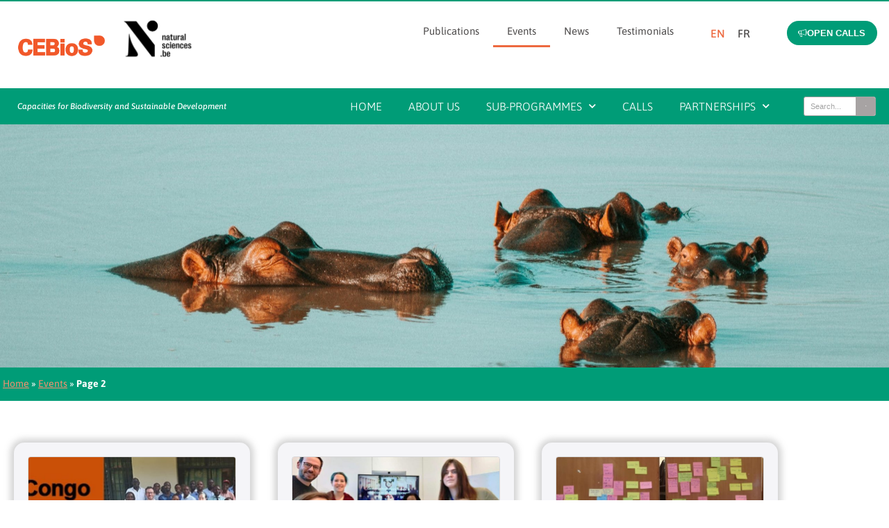

--- FILE ---
content_type: text/html; charset=UTF-8
request_url: https://cebios.naturalsciences.be/event/page/2/
body_size: 22648
content:
<!DOCTYPE html>
<html lang="en-GB" prefix="og: https://ogp.me/ns#">
<head>
<meta charset="UTF-8">
<meta name="viewport" content="width=device-width, initial-scale=1">
<link rel="profile" href="https://gmpg.org/xfn/11">

	<style>img:is([sizes="auto" i], [sizes^="auto," i]) { contain-intrinsic-size: 3000px 1500px }</style>
	<meta name="dlm-version" content="5.1.6">
<!-- Search Engine Optimization by Rank Math - https://rankmath.com/ -->
<link media="all" href="https://cebios.naturalsciences.be/wp-content/cache/autoptimize/css/autoptimize_ea393b974bab5cf83c273272cd5bda46.css" rel="stylesheet"><title>Events Archive - Page 2 of 3 - CEBioS</title>
<meta name="description" content="Events Archive - Page 2 of 3 - CEBioS"/>
<meta name="robots" content="index, follow"/>
<link rel="canonical" href="https://cebios.naturalsciences.be/event/page/2/" />
<link rel="prev" href="https://cebios.naturalsciences.be/event/" />
<link rel="next" href="https://cebios.naturalsciences.be/event/page/3/" />
<meta property="og:locale" content="en_GB" />
<meta property="og:type" content="article" />
<meta property="og:title" content="Events Archive - Page 2 of 3 - CEBioS" />
<meta property="og:description" content="Events Archive - Page 2 of 3 - CEBioS" />
<meta property="og:url" content="https://cebios.naturalsciences.be/event/page/2/" />
<meta property="og:site_name" content="CEBioS" />
<meta name="twitter:card" content="summary_large_image" />
<meta name="twitter:title" content="Events Archive - Page 2 of 3 - CEBioS" />
<meta name="twitter:description" content="Events Archive - Page 2 of 3 - CEBioS" />
<script type="application/ld+json" class="rank-math-schema">{"@context":"https://schema.org","@graph":[{"@type":"Person","@id":"https://cebios.naturalsciences.be/#person","name":"Jolien Venneman"},{"@type":"WebSite","@id":"https://cebios.naturalsciences.be/#website","url":"https://cebios.naturalsciences.be","name":"Jolien Venneman","publisher":{"@id":"https://cebios.naturalsciences.be/#person"},"inLanguage":"en-GB"},{"@type":"BreadcrumbList","@id":"https://cebios.naturalsciences.be/event/page/2/#breadcrumb","itemListElement":[{"@type":"ListItem","position":"1","item":{"@id":"https://cebios.naturalsciences.be","name":"Home"}},{"@type":"ListItem","position":"2","item":{"@id":"https://cebios.naturalsciences.be/event/","name":"Events"}}]},{"@type":"CollectionPage","@id":"https://cebios.naturalsciences.be/event/page/2/#webpage","url":"https://cebios.naturalsciences.be/event/page/2/","name":"Events Archive - Page 2 of 3 - CEBioS","isPartOf":{"@id":"https://cebios.naturalsciences.be/#website"},"inLanguage":"en-GB","breadcrumb":{"@id":"https://cebios.naturalsciences.be/event/page/2/#breadcrumb"}}]}</script>
<!-- /Rank Math WordPress SEO plugin -->

<link rel='dns-prefetch' href='//www.googletagmanager.com' />
<link rel='dns-prefetch' href='//stats.wp.com' />
<link rel='dns-prefetch' href='//fonts.googleapis.com' />
<link rel="alternate" type="application/rss+xml" title="CEBioS &raquo; Feed" href="https://cebios.naturalsciences.be/feed/" />
<link rel="alternate" type="application/rss+xml" title="CEBioS &raquo; Comments Feed" href="https://cebios.naturalsciences.be/comments/feed/" />
<link rel="alternate" type="application/rss+xml" title="CEBioS &raquo; Events Feed" href="https://cebios.naturalsciences.be/event/?feed=rss2" />
<script>
window._wpemojiSettings = {"baseUrl":"https:\/\/s.w.org\/images\/core\/emoji\/16.0.1\/72x72\/","ext":".png","svgUrl":"https:\/\/s.w.org\/images\/core\/emoji\/16.0.1\/svg\/","svgExt":".svg","source":{"concatemoji":"https:\/\/cebios.naturalsciences.be\/wp-includes\/js\/wp-emoji-release.min.js?ver=6.8.3"}};
/*! This file is auto-generated */
!function(s,n){var o,i,e;function c(e){try{var t={supportTests:e,timestamp:(new Date).valueOf()};sessionStorage.setItem(o,JSON.stringify(t))}catch(e){}}function p(e,t,n){e.clearRect(0,0,e.canvas.width,e.canvas.height),e.fillText(t,0,0);var t=new Uint32Array(e.getImageData(0,0,e.canvas.width,e.canvas.height).data),a=(e.clearRect(0,0,e.canvas.width,e.canvas.height),e.fillText(n,0,0),new Uint32Array(e.getImageData(0,0,e.canvas.width,e.canvas.height).data));return t.every(function(e,t){return e===a[t]})}function u(e,t){e.clearRect(0,0,e.canvas.width,e.canvas.height),e.fillText(t,0,0);for(var n=e.getImageData(16,16,1,1),a=0;a<n.data.length;a++)if(0!==n.data[a])return!1;return!0}function f(e,t,n,a){switch(t){case"flag":return n(e,"\ud83c\udff3\ufe0f\u200d\u26a7\ufe0f","\ud83c\udff3\ufe0f\u200b\u26a7\ufe0f")?!1:!n(e,"\ud83c\udde8\ud83c\uddf6","\ud83c\udde8\u200b\ud83c\uddf6")&&!n(e,"\ud83c\udff4\udb40\udc67\udb40\udc62\udb40\udc65\udb40\udc6e\udb40\udc67\udb40\udc7f","\ud83c\udff4\u200b\udb40\udc67\u200b\udb40\udc62\u200b\udb40\udc65\u200b\udb40\udc6e\u200b\udb40\udc67\u200b\udb40\udc7f");case"emoji":return!a(e,"\ud83e\udedf")}return!1}function g(e,t,n,a){var r="undefined"!=typeof WorkerGlobalScope&&self instanceof WorkerGlobalScope?new OffscreenCanvas(300,150):s.createElement("canvas"),o=r.getContext("2d",{willReadFrequently:!0}),i=(o.textBaseline="top",o.font="600 32px Arial",{});return e.forEach(function(e){i[e]=t(o,e,n,a)}),i}function t(e){var t=s.createElement("script");t.src=e,t.defer=!0,s.head.appendChild(t)}"undefined"!=typeof Promise&&(o="wpEmojiSettingsSupports",i=["flag","emoji"],n.supports={everything:!0,everythingExceptFlag:!0},e=new Promise(function(e){s.addEventListener("DOMContentLoaded",e,{once:!0})}),new Promise(function(t){var n=function(){try{var e=JSON.parse(sessionStorage.getItem(o));if("object"==typeof e&&"number"==typeof e.timestamp&&(new Date).valueOf()<e.timestamp+604800&&"object"==typeof e.supportTests)return e.supportTests}catch(e){}return null}();if(!n){if("undefined"!=typeof Worker&&"undefined"!=typeof OffscreenCanvas&&"undefined"!=typeof URL&&URL.createObjectURL&&"undefined"!=typeof Blob)try{var e="postMessage("+g.toString()+"("+[JSON.stringify(i),f.toString(),p.toString(),u.toString()].join(",")+"));",a=new Blob([e],{type:"text/javascript"}),r=new Worker(URL.createObjectURL(a),{name:"wpTestEmojiSupports"});return void(r.onmessage=function(e){c(n=e.data),r.terminate(),t(n)})}catch(e){}c(n=g(i,f,p,u))}t(n)}).then(function(e){for(var t in e)n.supports[t]=e[t],n.supports.everything=n.supports.everything&&n.supports[t],"flag"!==t&&(n.supports.everythingExceptFlag=n.supports.everythingExceptFlag&&n.supports[t]);n.supports.everythingExceptFlag=n.supports.everythingExceptFlag&&!n.supports.flag,n.DOMReady=!1,n.readyCallback=function(){n.DOMReady=!0}}).then(function(){return e}).then(function(){var e;n.supports.everything||(n.readyCallback(),(e=n.source||{}).concatemoji?t(e.concatemoji):e.wpemoji&&e.twemoji&&(t(e.twemoji),t(e.wpemoji)))}))}((window,document),window._wpemojiSettings);
</script>

<style id='astra-theme-css-inline-css'>
html{font-size:100%;}a,.page-title{color:#ec9043;}a:hover,a:focus{color:#d56506;}body,button,input,select,textarea,.ast-button,.ast-custom-button{font-family:Helvetica,Verdana,Arial,sans-serif;font-weight:400;font-size:16px;font-size:1rem;line-height:1.7;}blockquote{color:#000000;}h1,.entry-content h1,h2,.entry-content h2,h3,.entry-content h3,h4,.entry-content h4,h5,.entry-content h5,h6,.entry-content h6,.site-title,.site-title a{font-family:'Montserrat',sans-serif;font-weight:700;}.site-title{font-size:22px;font-size:1.375rem;}header .custom-logo-link img{max-width:120px;}.astra-logo-svg{width:120px;}.ast-archive-description .ast-archive-title{font-size:40px;font-size:2.5rem;}.site-header .site-description{font-size:15px;font-size:0.9375rem;}.entry-title{font-size:30px;font-size:1.875rem;}h1,.entry-content h1{font-size:64px;font-size:4rem;font-family:'Montserrat',sans-serif;text-transform:uppercase;}h2,.entry-content h2{font-size:40px;font-size:2.5rem;font-family:'Montserrat',sans-serif;line-height:1.4;text-transform:uppercase;}h3,.entry-content h3{font-size:24px;font-size:1.5rem;font-family:'Montserrat',sans-serif;}h4,.entry-content h4{font-size:20px;font-size:1.25rem;}h5,.entry-content h5{font-size:18px;font-size:1.125rem;}h6,.entry-content h6{font-size:15px;font-size:0.9375rem;}.ast-single-post .entry-title,.page-title{font-size:30px;font-size:1.875rem;}body,h1,.entry-title a,.entry-content h1,h2,.entry-content h2,h3,.entry-content h3,h4,.entry-content h4,h5,.entry-content h5,h6,.entry-content h6{color:#333333;}.tagcloud a:hover,.tagcloud a:focus,.tagcloud a.current-item{color:#000000;border-color:#ec9043;background-color:#ec9043;}input:focus,input[type="text"]:focus,input[type="email"]:focus,input[type="url"]:focus,input[type="password"]:focus,input[type="reset"]:focus,input[type="search"]:focus,textarea:focus{border-color:#ec9043;}input[type="radio"]:checked,input[type=reset],input[type="checkbox"]:checked,input[type="checkbox"]:hover:checked,input[type="checkbox"]:focus:checked,input[type=range]::-webkit-slider-thumb{border-color:#ec9043;background-color:#ec9043;box-shadow:none;}.site-footer a:hover + .post-count,.site-footer a:focus + .post-count{background:#ec9043;border-color:#ec9043;}.single .nav-links .nav-previous,.single .nav-links .nav-next{color:#ec9043;}.entry-meta,.entry-meta *{line-height:1.45;color:#ec9043;}.entry-meta a:hover,.entry-meta a:hover *,.entry-meta a:focus,.entry-meta a:focus *,.page-links > .page-link,.page-links .page-link:hover,.post-navigation a:hover{color:#d56506;}.widget-title{font-size:22px;font-size:1.375rem;color:#333333;}#cat option,.secondary .calendar_wrap thead a,.secondary .calendar_wrap thead a:visited{color:#ec9043;}.secondary .calendar_wrap #today,.ast-progress-val span{background:#ec9043;}.secondary a:hover + .post-count,.secondary a:focus + .post-count{background:#ec9043;border-color:#ec9043;}.calendar_wrap #today > a{color:#000000;}.page-links .page-link,.single .post-navigation a{color:#ec9043;}.ast-pagination{padding-top:1.5em;text-align:center;}.ast-pagination .next.page-numbers{display:inherit;float:none;}.ast-pagination a{color:#ec9043;}.ast-pagination a:hover,.ast-pagination a:focus,.ast-pagination > span:hover:not(.dots),.ast-pagination > span.current{color:#d56506;}.main-header-menu .menu-link,.ast-header-custom-item a{color:#333333;}.main-header-menu .menu-item:hover > .menu-link,.main-header-menu .menu-item:hover > .ast-menu-toggle,.main-header-menu .ast-masthead-custom-menu-items a:hover,.main-header-menu .menu-item.focus > .menu-link,.main-header-menu .menu-item.focus > .ast-menu-toggle,.main-header-menu .current-menu-item > .menu-link,.main-header-menu .current-menu-ancestor > .menu-link,.main-header-menu .current-menu-item > .ast-menu-toggle,.main-header-menu .current-menu-ancestor > .ast-menu-toggle{color:#ec9043;}.ast-header-break-point .ast-mobile-menu-buttons-minimal.menu-toggle{background:transparent;color:#009c77;}.ast-header-break-point .ast-mobile-menu-buttons-outline.menu-toggle{background:transparent;border:1px solid #009c77;color:#009c77;}.ast-header-break-point .ast-mobile-menu-buttons-fill.menu-toggle{background:#009c77;color:#ffffff;}.ast-small-footer{color:#d3d3d3;}.ast-small-footer > .ast-footer-overlay{background-color:#191919;;}.ast-small-footer a{color:#fb2056;}.ast-small-footer a:hover{color:#fb2056;}.footer-adv .footer-adv-overlay{border-top-style:solid;border-top-color:#7a7a7a;}.post-navigation a,.ast-pagination .prev.page-numbers,.ast-pagination .next.page-numbers {padding: 0 1.5em;height: 2.33333em;line-height: calc(2.33333em - 3px);}.post-navigation a {background: transparent;font-size: 16px;font-size: 1.06666rem;}.ast-pagination {display: inline-block;width: 100%;padding-top: 2em;}.ast-pagination .page-numbers {display: inline-block;width: 2.33333em;height: 2.33333em;font-size: 16px;font-size: 1.06666rem;line-height: calc(2.33333em - 3px);text-align: center;}.ast-pagination .nav-links {display: inline-block;width: 100%;}@media (max-width: 420px) {.ast-pagination .prev.page-numbers,.ast-pagination .next.page-numbers {width: 100%;text-align: center;margin: 0;}}.ast-pagination .prev.page-numbers,.ast-pagination .prev.page-numbers:visited,.ast-pagination .prev.page-numbers:focus,.ast-pagination .next.page-numbers,.ast-pagination .next.page-numbers:visited,.ast-pagination .next.page-numbers:focus {display: inline-block;width: auto;}.ast-pagination .prev.page-numbers.dots,.ast-pagination .prev.page-numbers.dots:hover,.ast-pagination .prev.page-numbers.dots:focus,.ast-pagination .prev.page-numbers:visited.dots,.ast-pagination .prev.page-numbers:visited.dots:hover,.ast-pagination .prev.page-numbers:visited.dots:focus,.ast-pagination .prev.page-numbers:focus.dots,.ast-pagination .prev.page-numbers:focus.dots:hover,.ast-pagination .prev.page-numbers:focus.dots:focus,.ast-pagination .next.page-numbers.dots,.ast-pagination .next.page-numbers.dots:hover,.ast-pagination .next.page-numbers.dots:focus,.ast-pagination .next.page-numbers:visited.dots,.ast-pagination .next.page-numbers:visited.dots:hover,.ast-pagination .next.page-numbers:visited.dots:focus,.ast-pagination .next.page-numbers:focus.dots,.ast-pagination .next.page-numbers:focus.dots:hover,.ast-pagination .next.page-numbers:focus.dots:focus {border: 2px solid #eaeaea;background: transparent;}.ast-pagination .prev.page-numbers.dots,.ast-pagination .prev.page-numbers:visited.dots,.ast-pagination .prev.page-numbers:focus.dots,.ast-pagination .next.page-numbers.dots,.ast-pagination .next.page-numbers:visited.dots,.ast-pagination .next.page-numbers:focus.dots {cursor: default;}@media (max-width: 768px) {.ast-pagination .prev_next {display: inline-block;width: 100%;}}.ast-pagination .prev_next .next .ast-right-arrow,.ast-pagination .prev_next .prev .ast-left-arrow {font-size: 1em;line-height: 1em;}@media (min-width: 993px) {.ast-pagination {padding-left: 3.33333em;padding-right: 3.33333em;}}@media (min-width: 769px) {.ast-pagination .prev.page-numbers.next,.ast-pagination .prev.page-numbers:visited.next,.ast-pagination .prev.page-numbers:focus.next,.ast-pagination .next.page-numbers.next,.ast-pagination .next.page-numbers:visited.next,.ast-pagination .next.page-numbers:focus.next {margin-right: 0;}}.ast-pagination .next.page-numbers {float: right;text-align: right;}@media (max-width: 768px) {.ast-pagination .next.page-numbers .page-navigation {padding-right: 0;}}@media (min-width: 769px) {.ast-pagination .prev_next {float: right;}}.wp-block-buttons.aligncenter{justify-content:center;}@media (max-width:782px){.entry-content .wp-block-columns .wp-block-column{margin-left:0px;}}@media (max-width:921px){.ast-separate-container .ast-article-post,.ast-separate-container .ast-article-single{padding:1.5em 2.14em;}.ast-separate-container #primary,.ast-separate-container #secondary{padding:1.5em 0;}#primary,#secondary{padding:1.5em 0;margin:0;}.ast-left-sidebar #content > .ast-container{display:flex;flex-direction:column-reverse;width:100%;}.ast-author-box img.avatar{margin:20px 0 0 0;}}@media (max-width:921px){.ast-pagination .prev.page-numbers{padding-left:.5em;}.ast-pagination .next.page-numbers{padding-right:.5em;}}@media (max-width:921px){.ast-right-sidebar #primary{padding-right:0;}}@media (min-width:922px){.ast-separate-container.ast-right-sidebar #primary,.ast-separate-container.ast-left-sidebar #primary{border:0;}.search-no-results.ast-separate-container #primary{margin-bottom:4em;}}@media (min-width:922px){.ast-right-sidebar #primary{border-right:1px solid #eee;}.ast-left-sidebar #primary{border-left:1px solid #eee;}}.elementor-button-wrapper .elementor-button{border-style:solid;border-top-width:0;border-right-width:0;border-left-width:0;border-bottom-width:0;}body .elementor-button.elementor-size-sm,body .elementor-button.elementor-size-xs,body .elementor-button.elementor-size-md,body .elementor-button.elementor-size-lg,body .elementor-button.elementor-size-xl,body .elementor-button{border-radius:30px;padding-top:17px;padding-right:40px;padding-bottom:17px;padding-left:40px;}.elementor-button-wrapper .elementor-button{border-color:#009c77;background-color:#009c77;}.elementor-button-wrapper .elementor-button:hover,.elementor-button-wrapper .elementor-button:focus{color:#ffffff;background-color:#047359;border-color:#047359;}.wp-block-button .wp-block-button__link,.elementor-button-wrapper .elementor-button,.elementor-button-wrapper .elementor-button:visited{color:#ffffff;}.elementor-button-wrapper .elementor-button{font-family:Helvetica,Verdana,Arial,sans-serif;font-weight:700;line-height:1;text-transform:uppercase;}body .elementor-button.elementor-size-sm,body .elementor-button.elementor-size-xs,body .elementor-button.elementor-size-md,body .elementor-button.elementor-size-lg,body .elementor-button.elementor-size-xl,body .elementor-button{font-size:14px;font-size:0.875rem;}.wp-block-button .wp-block-button__link{border-style:solid;border-top-width:0;border-right-width:0;border-left-width:0;border-bottom-width:0;border-color:#009c77;background-color:#009c77;color:#ffffff;font-family:Helvetica,Verdana,Arial,sans-serif;font-weight:700;line-height:1;text-transform:uppercase;font-size:14px;font-size:0.875rem;border-radius:30px;padding-top:17px;padding-right:40px;padding-bottom:17px;padding-left:40px;}.wp-block-button .wp-block-button__link:hover,.wp-block-button .wp-block-button__link:focus{color:#ffffff;background-color:#047359;border-color:#047359;}.elementor-widget-heading h2.elementor-heading-title{line-height:1.4;}.menu-toggle,button,.ast-button,.ast-custom-button,.button,input#submit,input[type="button"],input[type="submit"],input[type="reset"]{border-style:solid;border-top-width:0;border-right-width:0;border-left-width:0;border-bottom-width:0;color:#ffffff;border-color:#009c77;background-color:#009c77;border-radius:30px;padding-top:17px;padding-right:40px;padding-bottom:17px;padding-left:40px;font-family:Helvetica,Verdana,Arial,sans-serif;font-weight:700;font-size:14px;font-size:0.875rem;line-height:1;text-transform:uppercase;}button:focus,.menu-toggle:hover,button:hover,.ast-button:hover,.ast-custom-button:hover .button:hover,.ast-custom-button:hover ,input[type=reset]:hover,input[type=reset]:focus,input#submit:hover,input#submit:focus,input[type="button"]:hover,input[type="button"]:focus,input[type="submit"]:hover,input[type="submit"]:focus{color:#ffffff;background-color:#047359;border-color:#047359;}@media (min-width:921px){.ast-container{max-width:100%;}}@media (min-width:544px){.ast-container{max-width:100%;}}@media (max-width:544px){.ast-separate-container .ast-article-post,.ast-separate-container .ast-article-single{padding:1.5em 1em;}.ast-separate-container #content .ast-container{padding-left:0.54em;padding-right:0.54em;}.ast-separate-container .ast-archive-description{padding:1.5em 1em;}.ast-search-menu-icon.ast-dropdown-active .search-field{width:170px;}}@media (max-width:921px){.ast-mobile-header-stack .main-header-bar .ast-search-menu-icon{display:inline-block;}.ast-header-break-point.ast-header-custom-item-outside .ast-mobile-header-stack .main-header-bar .ast-search-icon{margin:0;}}@media (max-width:921px){.ast-archive-description .ast-archive-title{font-size:40px;}.entry-title{font-size:30px;}h1,.entry-content h1{font-size:44px;}h2,.entry-content h2{font-size:32px;}h3,.entry-content h3{font-size:20px;}.ast-single-post .entry-title,.page-title{font-size:30px;}}@media (max-width:544px){.widget-title{font-size:21px;font-size:1.4rem;}body,button,input,select,textarea,.ast-button,.ast-custom-button{font-size:15px;font-size:0.9375rem;}#secondary,#secondary button,#secondary input,#secondary select,#secondary textarea{font-size:15px;font-size:0.9375rem;}.site-title{font-size:20px;font-size:1.25rem;}.ast-archive-description .ast-archive-title{font-size:40px;}.site-header .site-description{font-size:14px;font-size:0.875rem;}.entry-title{font-size:30px;}h1,.entry-content h1{font-size:30px;}h2,.entry-content h2{font-size:24px;}h3,.entry-content h3{font-size:20px;}h4,.entry-content h4{font-size:19px;font-size:1.1875rem;}h5,.entry-content h5{font-size:16px;font-size:1rem;}h6,.entry-content h6{font-size:15px;font-size:0.9375rem;}.ast-single-post .entry-title,.page-title{font-size:30px;}.ast-header-break-point .site-branding img,.ast-header-break-point .custom-logo-link img{max-width:100px;}.astra-logo-svg{width:100px;}.ast-header-break-point .site-logo-img .custom-mobile-logo-link img{max-width:100px;}}@media (max-width:921px){html{font-size:91.2%;}}@media (max-width:544px){html{font-size:100%;}}@media (min-width:922px){.ast-container{max-width:1240px;}}@font-face {font-family: "Astra";src: url(https://cebios.naturalsciences.be/wp-content/themes/astra/assets/fonts/astra.woff) format("woff"),url(https://cebios.naturalsciences.be/wp-content/themes/astra/assets/fonts/astra.ttf) format("truetype"),url(https://cebios.naturalsciences.be/wp-content/themes/astra/assets/fonts/astra.svg#astra) format("svg");font-weight: normal;font-style: normal;font-display: fallback;}@media (max-width:921px) {.main-header-bar .main-header-bar-navigation{display:none;}}.ast-desktop .main-header-menu.submenu-with-border .sub-menu{border-top-width:2px;border-right-width:0px;border-left-width:0px;border-bottom-width:0px;border-style:solid;}.ast-desktop .main-header-menu.submenu-with-border .sub-menu .sub-menu{top:-2px;}.ast-desktop .main-header-menu.submenu-with-border .sub-menu .menu-link,.ast-desktop .main-header-menu.submenu-with-border .children .menu-link{border-bottom-width:0px;border-style:solid;border-color:#eaeaea;}@media (min-width:922px){.main-header-menu .sub-menu .menu-item.ast-left-align-sub-menu:hover > .sub-menu,.main-header-menu .sub-menu .menu-item.ast-left-align-sub-menu.focus > .sub-menu{margin-left:-0px;}}.ast-small-footer{border-top-style:solid;border-top-width:0;border-top-color:#7a7a7a;}.ast-small-footer-wrap{text-align:center;}#masthead .ast-container,.ast-header-breadcrumb .ast-container{max-width:100%;padding-left:35px;padding-right:35px;}@media (max-width:921px){#masthead .ast-container,.ast-header-breadcrumb .ast-container{padding-left:20px;padding-right:20px;}}#masthead .ast-container,.ast-header-breadcrumb .ast-container{max-width:100%;padding-left:35px;padding-right:35px;}@media (max-width:921px){#masthead .ast-container,.ast-header-breadcrumb .ast-container{padding-left:20px;padding-right:20px;}}.ast-breadcrumbs .trail-browse,.ast-breadcrumbs .trail-items,.ast-breadcrumbs .trail-items li{display:inline-block;margin:0;padding:0;border:none;background:inherit;text-indent:0;}.ast-breadcrumbs .trail-browse{font-size:inherit;font-style:inherit;font-weight:inherit;color:inherit;}.ast-breadcrumbs .trail-items{list-style:none;}.trail-items li::after{padding:0 0.3em;content:"\00bb";}.trail-items li:last-of-type::after{display:none;}h1,.entry-content h1,h2,.entry-content h2,h3,.entry-content h3,h4,.entry-content h4,h5,.entry-content h5,h6,.entry-content h6{color:#222222;}.ast-header-break-point .main-header-bar{border-bottom-width:0;}@media (min-width:922px){.main-header-bar{border-bottom-width:0;}}.ast-safari-browser-less-than-11 .main-header-menu .menu-item, .ast-safari-browser-less-than-11 .main-header-bar .ast-masthead-custom-menu-items{display:block;}.main-header-menu .menu-item, .main-header-bar .ast-masthead-custom-menu-items{-js-display:flex;display:flex;-webkit-box-pack:center;-webkit-justify-content:center;-moz-box-pack:center;-ms-flex-pack:center;justify-content:center;-webkit-box-orient:vertical;-webkit-box-direction:normal;-webkit-flex-direction:column;-moz-box-orient:vertical;-moz-box-direction:normal;-ms-flex-direction:column;flex-direction:column;}.main-header-menu > .menu-item > .menu-link{height:100%;-webkit-box-align:center;-webkit-align-items:center;-moz-box-align:center;-ms-flex-align:center;align-items:center;-js-display:flex;display:flex;}.ast-primary-menu-disabled .main-header-bar .ast-masthead-custom-menu-items{flex:unset;}.header-main-layout-1 .ast-flex.main-header-container, .header-main-layout-3 .ast-flex.main-header-container{-webkit-align-content:center;-ms-flex-line-pack:center;align-content:center;-webkit-box-align:center;-webkit-align-items:center;-moz-box-align:center;-ms-flex-align:center;align-items:center;}
</style>
<link rel='stylesheet' id='astra-google-fonts-css' href='//fonts.googleapis.com/css?family=Montserrat%3A700%2C&#038;display=fallback&#038;ver=3.1.2' media='all' />

<style id='wp-emoji-styles-inline-css'>

	img.wp-smiley, img.emoji {
		display: inline !important;
		border: none !important;
		box-shadow: none !important;
		height: 1em !important;
		width: 1em !important;
		margin: 0 0.07em !important;
		vertical-align: -0.1em !important;
		background: none !important;
		padding: 0 !important;
	}
</style>

<style id='classic-theme-styles-inline-css'>
/*! This file is auto-generated */
.wp-block-button__link{color:#fff;background-color:#32373c;border-radius:9999px;box-shadow:none;text-decoration:none;padding:calc(.667em + 2px) calc(1.333em + 2px);font-size:1.125em}.wp-block-file__button{background:#32373c;color:#fff;text-decoration:none}
</style>


<style id='jetpack-sharing-buttons-style-inline-css'>
.jetpack-sharing-buttons__services-list{display:flex;flex-direction:row;flex-wrap:wrap;gap:0;list-style-type:none;margin:5px;padding:0}.jetpack-sharing-buttons__services-list.has-small-icon-size{font-size:12px}.jetpack-sharing-buttons__services-list.has-normal-icon-size{font-size:16px}.jetpack-sharing-buttons__services-list.has-large-icon-size{font-size:24px}.jetpack-sharing-buttons__services-list.has-huge-icon-size{font-size:36px}@media print{.jetpack-sharing-buttons__services-list{display:none!important}}.editor-styles-wrapper .wp-block-jetpack-sharing-buttons{gap:0;padding-inline-start:0}ul.jetpack-sharing-buttons__services-list.has-background{padding:1.25em 2.375em}
</style>
<style id='global-styles-inline-css'>
:root{--wp--preset--aspect-ratio--square: 1;--wp--preset--aspect-ratio--4-3: 4/3;--wp--preset--aspect-ratio--3-4: 3/4;--wp--preset--aspect-ratio--3-2: 3/2;--wp--preset--aspect-ratio--2-3: 2/3;--wp--preset--aspect-ratio--16-9: 16/9;--wp--preset--aspect-ratio--9-16: 9/16;--wp--preset--color--black: #000000;--wp--preset--color--cyan-bluish-gray: #abb8c3;--wp--preset--color--white: #ffffff;--wp--preset--color--pale-pink: #f78da7;--wp--preset--color--vivid-red: #cf2e2e;--wp--preset--color--luminous-vivid-orange: #ff6900;--wp--preset--color--luminous-vivid-amber: #fcb900;--wp--preset--color--light-green-cyan: #7bdcb5;--wp--preset--color--vivid-green-cyan: #00d084;--wp--preset--color--pale-cyan-blue: #8ed1fc;--wp--preset--color--vivid-cyan-blue: #0693e3;--wp--preset--color--vivid-purple: #9b51e0;--wp--preset--gradient--vivid-cyan-blue-to-vivid-purple: linear-gradient(135deg,rgba(6,147,227,1) 0%,rgb(155,81,224) 100%);--wp--preset--gradient--light-green-cyan-to-vivid-green-cyan: linear-gradient(135deg,rgb(122,220,180) 0%,rgb(0,208,130) 100%);--wp--preset--gradient--luminous-vivid-amber-to-luminous-vivid-orange: linear-gradient(135deg,rgba(252,185,0,1) 0%,rgba(255,105,0,1) 100%);--wp--preset--gradient--luminous-vivid-orange-to-vivid-red: linear-gradient(135deg,rgba(255,105,0,1) 0%,rgb(207,46,46) 100%);--wp--preset--gradient--very-light-gray-to-cyan-bluish-gray: linear-gradient(135deg,rgb(238,238,238) 0%,rgb(169,184,195) 100%);--wp--preset--gradient--cool-to-warm-spectrum: linear-gradient(135deg,rgb(74,234,220) 0%,rgb(151,120,209) 20%,rgb(207,42,186) 40%,rgb(238,44,130) 60%,rgb(251,105,98) 80%,rgb(254,248,76) 100%);--wp--preset--gradient--blush-light-purple: linear-gradient(135deg,rgb(255,206,236) 0%,rgb(152,150,240) 100%);--wp--preset--gradient--blush-bordeaux: linear-gradient(135deg,rgb(254,205,165) 0%,rgb(254,45,45) 50%,rgb(107,0,62) 100%);--wp--preset--gradient--luminous-dusk: linear-gradient(135deg,rgb(255,203,112) 0%,rgb(199,81,192) 50%,rgb(65,88,208) 100%);--wp--preset--gradient--pale-ocean: linear-gradient(135deg,rgb(255,245,203) 0%,rgb(182,227,212) 50%,rgb(51,167,181) 100%);--wp--preset--gradient--electric-grass: linear-gradient(135deg,rgb(202,248,128) 0%,rgb(113,206,126) 100%);--wp--preset--gradient--midnight: linear-gradient(135deg,rgb(2,3,129) 0%,rgb(40,116,252) 100%);--wp--preset--font-size--small: 13px;--wp--preset--font-size--medium: 20px;--wp--preset--font-size--large: 36px;--wp--preset--font-size--x-large: 42px;--wp--preset--spacing--20: 0.44rem;--wp--preset--spacing--30: 0.67rem;--wp--preset--spacing--40: 1rem;--wp--preset--spacing--50: 1.5rem;--wp--preset--spacing--60: 2.25rem;--wp--preset--spacing--70: 3.38rem;--wp--preset--spacing--80: 5.06rem;--wp--preset--shadow--natural: 6px 6px 9px rgba(0, 0, 0, 0.2);--wp--preset--shadow--deep: 12px 12px 50px rgba(0, 0, 0, 0.4);--wp--preset--shadow--sharp: 6px 6px 0px rgba(0, 0, 0, 0.2);--wp--preset--shadow--outlined: 6px 6px 0px -3px rgba(255, 255, 255, 1), 6px 6px rgba(0, 0, 0, 1);--wp--preset--shadow--crisp: 6px 6px 0px rgba(0, 0, 0, 1);}:where(.is-layout-flex){gap: 0.5em;}:where(.is-layout-grid){gap: 0.5em;}body .is-layout-flex{display: flex;}.is-layout-flex{flex-wrap: wrap;align-items: center;}.is-layout-flex > :is(*, div){margin: 0;}body .is-layout-grid{display: grid;}.is-layout-grid > :is(*, div){margin: 0;}:where(.wp-block-columns.is-layout-flex){gap: 2em;}:where(.wp-block-columns.is-layout-grid){gap: 2em;}:where(.wp-block-post-template.is-layout-flex){gap: 1.25em;}:where(.wp-block-post-template.is-layout-grid){gap: 1.25em;}.has-black-color{color: var(--wp--preset--color--black) !important;}.has-cyan-bluish-gray-color{color: var(--wp--preset--color--cyan-bluish-gray) !important;}.has-white-color{color: var(--wp--preset--color--white) !important;}.has-pale-pink-color{color: var(--wp--preset--color--pale-pink) !important;}.has-vivid-red-color{color: var(--wp--preset--color--vivid-red) !important;}.has-luminous-vivid-orange-color{color: var(--wp--preset--color--luminous-vivid-orange) !important;}.has-luminous-vivid-amber-color{color: var(--wp--preset--color--luminous-vivid-amber) !important;}.has-light-green-cyan-color{color: var(--wp--preset--color--light-green-cyan) !important;}.has-vivid-green-cyan-color{color: var(--wp--preset--color--vivid-green-cyan) !important;}.has-pale-cyan-blue-color{color: var(--wp--preset--color--pale-cyan-blue) !important;}.has-vivid-cyan-blue-color{color: var(--wp--preset--color--vivid-cyan-blue) !important;}.has-vivid-purple-color{color: var(--wp--preset--color--vivid-purple) !important;}.has-black-background-color{background-color: var(--wp--preset--color--black) !important;}.has-cyan-bluish-gray-background-color{background-color: var(--wp--preset--color--cyan-bluish-gray) !important;}.has-white-background-color{background-color: var(--wp--preset--color--white) !important;}.has-pale-pink-background-color{background-color: var(--wp--preset--color--pale-pink) !important;}.has-vivid-red-background-color{background-color: var(--wp--preset--color--vivid-red) !important;}.has-luminous-vivid-orange-background-color{background-color: var(--wp--preset--color--luminous-vivid-orange) !important;}.has-luminous-vivid-amber-background-color{background-color: var(--wp--preset--color--luminous-vivid-amber) !important;}.has-light-green-cyan-background-color{background-color: var(--wp--preset--color--light-green-cyan) !important;}.has-vivid-green-cyan-background-color{background-color: var(--wp--preset--color--vivid-green-cyan) !important;}.has-pale-cyan-blue-background-color{background-color: var(--wp--preset--color--pale-cyan-blue) !important;}.has-vivid-cyan-blue-background-color{background-color: var(--wp--preset--color--vivid-cyan-blue) !important;}.has-vivid-purple-background-color{background-color: var(--wp--preset--color--vivid-purple) !important;}.has-black-border-color{border-color: var(--wp--preset--color--black) !important;}.has-cyan-bluish-gray-border-color{border-color: var(--wp--preset--color--cyan-bluish-gray) !important;}.has-white-border-color{border-color: var(--wp--preset--color--white) !important;}.has-pale-pink-border-color{border-color: var(--wp--preset--color--pale-pink) !important;}.has-vivid-red-border-color{border-color: var(--wp--preset--color--vivid-red) !important;}.has-luminous-vivid-orange-border-color{border-color: var(--wp--preset--color--luminous-vivid-orange) !important;}.has-luminous-vivid-amber-border-color{border-color: var(--wp--preset--color--luminous-vivid-amber) !important;}.has-light-green-cyan-border-color{border-color: var(--wp--preset--color--light-green-cyan) !important;}.has-vivid-green-cyan-border-color{border-color: var(--wp--preset--color--vivid-green-cyan) !important;}.has-pale-cyan-blue-border-color{border-color: var(--wp--preset--color--pale-cyan-blue) !important;}.has-vivid-cyan-blue-border-color{border-color: var(--wp--preset--color--vivid-cyan-blue) !important;}.has-vivid-purple-border-color{border-color: var(--wp--preset--color--vivid-purple) !important;}.has-vivid-cyan-blue-to-vivid-purple-gradient-background{background: var(--wp--preset--gradient--vivid-cyan-blue-to-vivid-purple) !important;}.has-light-green-cyan-to-vivid-green-cyan-gradient-background{background: var(--wp--preset--gradient--light-green-cyan-to-vivid-green-cyan) !important;}.has-luminous-vivid-amber-to-luminous-vivid-orange-gradient-background{background: var(--wp--preset--gradient--luminous-vivid-amber-to-luminous-vivid-orange) !important;}.has-luminous-vivid-orange-to-vivid-red-gradient-background{background: var(--wp--preset--gradient--luminous-vivid-orange-to-vivid-red) !important;}.has-very-light-gray-to-cyan-bluish-gray-gradient-background{background: var(--wp--preset--gradient--very-light-gray-to-cyan-bluish-gray) !important;}.has-cool-to-warm-spectrum-gradient-background{background: var(--wp--preset--gradient--cool-to-warm-spectrum) !important;}.has-blush-light-purple-gradient-background{background: var(--wp--preset--gradient--blush-light-purple) !important;}.has-blush-bordeaux-gradient-background{background: var(--wp--preset--gradient--blush-bordeaux) !important;}.has-luminous-dusk-gradient-background{background: var(--wp--preset--gradient--luminous-dusk) !important;}.has-pale-ocean-gradient-background{background: var(--wp--preset--gradient--pale-ocean) !important;}.has-electric-grass-gradient-background{background: var(--wp--preset--gradient--electric-grass) !important;}.has-midnight-gradient-background{background: var(--wp--preset--gradient--midnight) !important;}.has-small-font-size{font-size: var(--wp--preset--font-size--small) !important;}.has-medium-font-size{font-size: var(--wp--preset--font-size--medium) !important;}.has-large-font-size{font-size: var(--wp--preset--font-size--large) !important;}.has-x-large-font-size{font-size: var(--wp--preset--font-size--x-large) !important;}
:where(.wp-block-post-template.is-layout-flex){gap: 1.25em;}:where(.wp-block-post-template.is-layout-grid){gap: 1.25em;}
:where(.wp-block-columns.is-layout-flex){gap: 2em;}:where(.wp-block-columns.is-layout-grid){gap: 2em;}
:root :where(.wp-block-pullquote){font-size: 1.5em;line-height: 1.6;}
</style>












<link rel='stylesheet' id='elementor-post-442-css' href='https://cebios.naturalsciences.be/wp-content/cache/autoptimize/css/autoptimize_single_956ef8ec9e7e5949221ac03626db5564.css?ver=1767276467' media='all' />




<link rel='stylesheet' id='elementor-post-2741-css' href='https://cebios.naturalsciences.be/wp-content/cache/autoptimize/css/autoptimize_single_4ffccc5bed9b9d285dab72ba20360d9d.css?ver=1767276468' media='all' />
<link rel='stylesheet' id='elementor-post-6416-css' href='https://cebios.naturalsciences.be/wp-content/cache/autoptimize/css/autoptimize_single_2a4b40c217bf19649adb6d60ee728681.css?ver=1767276468' media='all' />
<link rel='stylesheet' id='elementor-post-2527-css' href='https://cebios.naturalsciences.be/wp-content/cache/autoptimize/css/autoptimize_single_e0ef76a111aaee6e5440e5bef17a922c.css?ver=1767281151' media='all' />









<link rel='stylesheet' id='elementor-post-2533-css' href='https://cebios.naturalsciences.be/wp-content/cache/autoptimize/css/autoptimize_single_2948105cc5a4b6986218bfb6fe5f7694.css?ver=1632419804' media='all' />
<link rel='stylesheet' id='elementor-post-3276-css' href='https://cebios.naturalsciences.be/wp-content/cache/autoptimize/css/autoptimize_single_58d9f2df22eceea8a4786ac82d905ef9.css?ver=1632419674' media='all' />
<link rel='stylesheet' id='elementor-post-6492-css' href='https://cebios.naturalsciences.be/wp-content/cache/autoptimize/css/autoptimize_single_8fb92003b5a9e0647408ca5f6ac0fab4.css?ver=1632854402' media='all' />
<link rel='stylesheet' id='elementor-post-7237-css' href='https://cebios.naturalsciences.be/wp-content/cache/autoptimize/css/autoptimize_single_c8a1c5dd61d0072cbc06e661e9e946de.css?ver=1632467614' media='all' />
<link rel='stylesheet' id='elementor-gf-local-asap-css' href='https://cebios.naturalsciences.be/wp-content/cache/autoptimize/css/autoptimize_single_66d09cff696714acee1832973925d044.css?ver=1742220127' media='all' />
<link rel='stylesheet' id='elementor-gf-local-robotoslab-css' href='https://cebios.naturalsciences.be/wp-content/cache/autoptimize/css/autoptimize_single_7bd7f263ea1db91c1ab722142d8aed50.css?ver=1742220130' media='all' />
<link rel='stylesheet' id='elementor-gf-local-roboto-css' href='https://cebios.naturalsciences.be/wp-content/cache/autoptimize/css/autoptimize_single_9979d22f4f2ebf5de468828a5a5a9796.css?ver=1742220138' media='all' />
<link rel='stylesheet' id='elementor-gf-local-montserrat-css' href='https://cebios.naturalsciences.be/wp-content/cache/autoptimize/css/autoptimize_single_c710c73afbf668c081024a0e57213b0c.css?ver=1742220142' media='all' />






<!--[if IE]>
<script src="https://cebios.naturalsciences.be/wp-content/themes/astra/assets/js/minified/flexibility.min.js?ver=3.1.2" id="astra-flexibility-js"></script>
<script id="astra-flexibility-js-after">
flexibility(document.documentElement);
</script>
<![endif]-->
<script src="https://cebios.naturalsciences.be/wp-includes/js/jquery/jquery.min.js?ver=3.7.1" id="jquery-core-js"></script>



<!-- Google tag (gtag.js) snippet added by Site Kit -->
<!-- Google Analytics snippet added by Site Kit -->
<script src="https://www.googletagmanager.com/gtag/js?id=GT-WRDF95NR" id="google_gtagjs-js" async></script>
<script id="google_gtagjs-js-after">
window.dataLayer = window.dataLayer || [];function gtag(){dataLayer.push(arguments);}
gtag("set","linker",{"domains":["cebios.naturalsciences.be"]});
gtag("js", new Date());
gtag("set", "developer_id.dZTNiMT", true);
gtag("config", "GT-WRDF95NR");
</script>
<script id="ecs_ajax_load-js-extra">
var ecs_ajax_params = {"ajaxurl":"https:\/\/cebios.naturalsciences.be\/wp-admin\/admin-ajax.php","posts":"{\"paged\":2,\"post_type\":\"event\",\"lang\":\"en\",\"error\":\"\",\"m\":\"\",\"p\":0,\"post_parent\":\"\",\"subpost\":\"\",\"subpost_id\":\"\",\"attachment\":\"\",\"attachment_id\":0,\"name\":\"\",\"pagename\":\"\",\"page_id\":0,\"second\":\"\",\"minute\":\"\",\"hour\":\"\",\"day\":0,\"monthnum\":0,\"year\":0,\"w\":0,\"category_name\":\"\",\"tag\":\"\",\"cat\":\"\",\"tag_id\":\"\",\"author\":\"\",\"author_name\":\"\",\"feed\":\"\",\"tb\":\"\",\"meta_key\":\"\",\"meta_value\":\"\",\"preview\":\"\",\"s\":\"\",\"sentence\":\"\",\"title\":\"\",\"fields\":\"all\",\"menu_order\":\"\",\"embed\":\"\",\"category__in\":[],\"category__not_in\":[],\"category__and\":[],\"post__in\":[],\"post__not_in\":[],\"post_name__in\":[],\"tag__in\":[],\"tag__not_in\":[],\"tag__and\":[],\"tag_slug__in\":[],\"tag_slug__and\":[],\"post_parent__in\":[],\"post_parent__not_in\":[],\"author__in\":[],\"author__not_in\":[],\"search_columns\":[],\"update_post_term_cache\":true,\"parsed_rml_folder\":0,\"ignore_sticky_posts\":false,\"suppress_filters\":false,\"cache_results\":true,\"update_menu_item_cache\":false,\"lazy_load_term_meta\":true,\"update_post_meta_cache\":true,\"posts_per_page\":10,\"nopaging\":false,\"comments_per_page\":\"50\",\"no_found_rows\":false,\"taxonomy\":\"language\",\"term\":\"en\",\"order\":\"DESC\",\"use_rml_folder\":false}"};
</script>


<link rel="https://api.w.org/" href="https://cebios.naturalsciences.be/wp-json/" /><link rel="EditURI" type="application/rsd+xml" title="RSD" href="https://cebios.naturalsciences.be/xmlrpc.php?rsd" />
<meta name="generator" content="WordPress 6.8.3" />
<meta name="generator" content="Site Kit by Google 1.168.0" />	<style>img#wpstats{display:none}</style>
		<meta name="google-site-verification" content="yzxEoxLZRQccGYfO30mj3owM9AhGCTGNRSfD9l6nCxw"><meta name="generator" content="Elementor 3.34.0; features: additional_custom_breakpoints; settings: css_print_method-external, google_font-enabled, font_display-auto">
<style>.recentcomments a{display:inline !important;padding:0 !important;margin:0 !important;}</style>			<style>
				.e-con.e-parent:nth-of-type(n+4):not(.e-lazyloaded):not(.e-no-lazyload),
				.e-con.e-parent:nth-of-type(n+4):not(.e-lazyloaded):not(.e-no-lazyload) * {
					background-image: none !important;
				}
				@media screen and (max-height: 1024px) {
					.e-con.e-parent:nth-of-type(n+3):not(.e-lazyloaded):not(.e-no-lazyload),
					.e-con.e-parent:nth-of-type(n+3):not(.e-lazyloaded):not(.e-no-lazyload) * {
						background-image: none !important;
					}
				}
				@media screen and (max-height: 640px) {
					.e-con.e-parent:nth-of-type(n+2):not(.e-lazyloaded):not(.e-no-lazyload),
					.e-con.e-parent:nth-of-type(n+2):not(.e-lazyloaded):not(.e-no-lazyload) * {
						background-image: none !important;
					}
				}
			</style>
			<link rel="icon" href="https://cebios.naturalsciences.be/wp-content/uploads/2021/07/cropped-Favicon-CEBioS-1-32x32.png" sizes="32x32" />
<link rel="icon" href="https://cebios.naturalsciences.be/wp-content/uploads/2021/07/cropped-Favicon-CEBioS-1-192x192.png" sizes="192x192" />
<link rel="apple-touch-icon" href="https://cebios.naturalsciences.be/wp-content/uploads/2021/07/cropped-Favicon-CEBioS-1-180x180.png" />
<meta name="msapplication-TileImage" content="https://cebios.naturalsciences.be/wp-content/uploads/2021/07/cropped-Favicon-CEBioS-1-270x270.png" />
</head>

<body itemtype='https://schema.org/Blog' itemscope='itemscope' class="archive paged post-type-archive post-type-archive-event paged-2 post-type-paged-2 wp-theme-astra ast-desktop ast-page-builder-template ast-no-sidebar astra-3.1.2 ast-header-custom-item-inside ast-full-width-primary-header ast-replace-site-logo-transparent ast-inherit-site-logo-transparent exclusive-addons-elementor elementor-page-2527 elementor-default elementor-template-full-width elementor-kit-442">
<div 
class="hfeed site" id="page">
	<a class="skip-link screen-reader-text" href="#content">Skip to content</a>
			<header data-elementor-type="header" data-elementor-id="2741" class="elementor elementor-2741 elementor-location-header" data-elementor-post-type="elementor_library">
					<section class="elementor-section elementor-top-section elementor-element elementor-element-05d4c5a elementor-section-full_width elementor-section-height-default elementor-section-height-default exad-glass-effect-no exad-sticky-section-no" data-id="05d4c5a" data-element_type="section">
						<div class="elementor-container elementor-column-gap-default">
					<div class="elementor-column elementor-col-100 elementor-top-column elementor-element elementor-element-a61a9a6 exad-glass-effect-no exad-sticky-section-no" data-id="a61a9a6" data-element_type="column">
			<div class="elementor-widget-wrap elementor-element-populated">
						<section class="elementor-section elementor-inner-section elementor-element elementor-element-b1e3f6c elementor-section-full_width elementor-section-content-middle elementor-hidden-phone elementor-section-height-default elementor-section-height-default exad-glass-effect-no exad-sticky-section-no" data-id="b1e3f6c" data-element_type="section">
						<div class="elementor-container elementor-column-gap-default">
					<div class="elementor-column elementor-col-16 elementor-inner-column elementor-element elementor-element-356aebd exad-glass-effect-no exad-sticky-section-no" data-id="356aebd" data-element_type="column">
			<div class="elementor-widget-wrap elementor-element-populated">
						<div class="elementor-element elementor-element-ee06081 exad-sticky-section-no exad-glass-effect-no elementor-widget elementor-widget-image" data-id="ee06081" data-element_type="widget" data-widget_type="image.default">
				<div class="elementor-widget-container">
																<a href="https://cebios.naturalsciences.be">
							<img fetchpriority="high" width="826" height="244" src="https://cebios.naturalsciences.be/wp-content/uploads/2021/06/CEBioS_ORANGE_2cm-HighRes_2024.png" class="attachment-large size-large wp-image-15223" alt="" srcset="https://cebios.naturalsciences.be/wp-content/uploads/2021/06/CEBioS_ORANGE_2cm-HighRes_2024.png 826w, https://cebios.naturalsciences.be/wp-content/uploads/2021/06/CEBioS_ORANGE_2cm-HighRes_2024-300x89.png 300w, https://cebios.naturalsciences.be/wp-content/uploads/2021/06/CEBioS_ORANGE_2cm-HighRes_2024-768x227.png 768w" sizes="(max-width: 826px) 100vw, 826px" />								</a>
															</div>
				</div>
					</div>
		</div>
				<div class="elementor-column elementor-col-16 elementor-inner-column elementor-element elementor-element-0dffe83 exad-glass-effect-no exad-sticky-section-no" data-id="0dffe83" data-element_type="column">
			<div class="elementor-widget-wrap elementor-element-populated">
						<div class="elementor-element elementor-element-ddd3a63 exad-sticky-section-no exad-glass-effect-no elementor-widget elementor-widget-image" data-id="ddd3a63" data-element_type="widget" data-widget_type="image.default">
				<div class="elementor-widget-container">
																<a href="https://www.naturalsciences.be/en/museum/home" target="_blank">
							<img width="1024" height="700" src="https://cebios.naturalsciences.be/wp-content/uploads/2021/06/N-be-logo_complet_png_transparent-1024x700.png" class="attachment-large size-large wp-image-14686" alt="" srcset="https://cebios.naturalsciences.be/wp-content/uploads/2021/06/N-be-logo_complet_png_transparent-1024x700.png 1024w, https://cebios.naturalsciences.be/wp-content/uploads/2021/06/N-be-logo_complet_png_transparent-300x205.png 300w, https://cebios.naturalsciences.be/wp-content/uploads/2021/06/N-be-logo_complet_png_transparent-768x525.png 768w, https://cebios.naturalsciences.be/wp-content/uploads/2021/06/N-be-logo_complet_png_transparent-1536x1051.png 1536w, https://cebios.naturalsciences.be/wp-content/uploads/2021/06/N-be-logo_complet_png_transparent-2048x1401.png 2048w" sizes="(max-width: 1024px) 100vw, 1024px" />								</a>
															</div>
				</div>
					</div>
		</div>
				<div class="elementor-column elementor-col-16 elementor-inner-column elementor-element elementor-element-ec683b8 exad-glass-effect-no exad-sticky-section-no" data-id="ec683b8" data-element_type="column">
			<div class="elementor-widget-wrap">
							</div>
		</div>
				<div class="elementor-column elementor-col-16 elementor-inner-column elementor-element elementor-element-a2d18ba exad-glass-effect-no exad-sticky-section-no" data-id="a2d18ba" data-element_type="column">
			<div class="elementor-widget-wrap elementor-element-populated">
						<div class="elementor-element elementor-element-7670dc5 elementor-nav-menu__align-end elementor-nav-menu--dropdown-tablet elementor-nav-menu__text-align-aside elementor-nav-menu--toggle elementor-nav-menu--burger exad-sticky-section-no exad-glass-effect-no elementor-widget elementor-widget-nav-menu" data-id="7670dc5" data-element_type="widget" data-settings="{&quot;layout&quot;:&quot;horizontal&quot;,&quot;submenu_icon&quot;:{&quot;value&quot;:&quot;&lt;i class=\&quot;fas fa-caret-down\&quot; aria-hidden=\&quot;true\&quot;&gt;&lt;\/i&gt;&quot;,&quot;library&quot;:&quot;fa-solid&quot;},&quot;toggle&quot;:&quot;burger&quot;}" data-widget_type="nav-menu.default">
				<div class="elementor-widget-container">
								<nav aria-label="Menu" class="elementor-nav-menu--main elementor-nav-menu__container elementor-nav-menu--layout-horizontal e--pointer-underline e--animation-fade">
				<ul id="menu-1-7670dc5" class="elementor-nav-menu"><li class="menu-item menu-item-type-post_type menu-item-object-page menu-item-2764"><a href="https://cebios.naturalsciences.be/publications/" class="elementor-item menu-link">Publications</a></li>
<li class="menu-item menu-item-type-post_type_archive menu-item-object-event current-menu-item menu-item-4389"><a href="https://cebios.naturalsciences.be/event/" aria-current="page" class="elementor-item elementor-item-active menu-link">Events</a></li>
<li class="menu-item menu-item-type-post_type_archive menu-item-object-news menu-item-4398"><a href="https://cebios.naturalsciences.be/news/" class="elementor-item menu-link">News</a></li>
<li class="menu-item menu-item-type-post_type_archive menu-item-object-testimonial menu-item-12350"><a href="https://cebios.naturalsciences.be/testimonial/" class="elementor-item menu-link">Testimonials</a></li>
</ul>			</nav>
					<div class="elementor-menu-toggle" role="button" tabindex="0" aria-label="Menu Toggle" aria-expanded="false">
			<i aria-hidden="true" role="presentation" class="elementor-menu-toggle__icon--open eicon-menu-bar"></i><i aria-hidden="true" role="presentation" class="elementor-menu-toggle__icon--close eicon-close"></i>		</div>
					<nav class="elementor-nav-menu--dropdown elementor-nav-menu__container" aria-hidden="true">
				<ul id="menu-2-7670dc5" class="elementor-nav-menu"><li class="menu-item menu-item-type-post_type menu-item-object-page menu-item-2764"><a href="https://cebios.naturalsciences.be/publications/" class="elementor-item menu-link" tabindex="-1">Publications</a></li>
<li class="menu-item menu-item-type-post_type_archive menu-item-object-event current-menu-item menu-item-4389"><a href="https://cebios.naturalsciences.be/event/" aria-current="page" class="elementor-item elementor-item-active menu-link" tabindex="-1">Events</a></li>
<li class="menu-item menu-item-type-post_type_archive menu-item-object-news menu-item-4398"><a href="https://cebios.naturalsciences.be/news/" class="elementor-item menu-link" tabindex="-1">News</a></li>
<li class="menu-item menu-item-type-post_type_archive menu-item-object-testimonial menu-item-12350"><a href="https://cebios.naturalsciences.be/testimonial/" class="elementor-item menu-link" tabindex="-1">Testimonials</a></li>
</ul>			</nav>
						</div>
				</div>
					</div>
		</div>
				<div class="elementor-column elementor-col-16 elementor-inner-column elementor-element elementor-element-049a6ff exad-glass-effect-no exad-sticky-section-no" data-id="049a6ff" data-element_type="column">
			<div class="elementor-widget-wrap elementor-element-populated">
						<div class="elementor-element elementor-element-a98b29a cpel-switcher--align-center cpel-switcher--layout-horizontal exad-sticky-section-no exad-glass-effect-no elementor-widget elementor-widget-polylang-language-switcher" data-id="a98b29a" data-element_type="widget" data-widget_type="polylang-language-switcher.default">
				<div class="elementor-widget-container">
					<nav class="cpel-switcher__nav"><ul class="cpel-switcher__list"><li class="cpel-switcher__lang cpel-switcher__lang--active"><a lang="en-GB" hreflang="en-GB" href="https://cebios.naturalsciences.be/event/"><span class="cpel-switcher__code">EN</span></a></li><li class="cpel-switcher__lang"><a lang="fr-BE" hreflang="fr-BE" href="https://cebios.naturalsciences.be/fr/event/"><span class="cpel-switcher__code">FR</span></a></li></ul></nav>				</div>
				</div>
					</div>
		</div>
				<div class="elementor-column elementor-col-16 elementor-inner-column elementor-element elementor-element-5579084 exad-glass-effect-no exad-sticky-section-no" data-id="5579084" data-element_type="column">
			<div class="elementor-widget-wrap elementor-element-populated">
						<div class="elementor-element elementor-element-4885876 elementor-align-right exad-sticky-section-no exad-glass-effect-no elementor-widget elementor-widget-button" data-id="4885876" data-element_type="widget" data-widget_type="button.default">
				<div class="elementor-widget-container">
									<div class="elementor-button-wrapper">
					<a class="elementor-button elementor-button-link elementor-size-sm" href="/open-calls/">
						<span class="elementor-button-content-wrapper">
						<span class="elementor-button-icon">
				<i aria-hidden="true" class="icon icon-megaphone1"></i>			</span>
									<span class="elementor-button-text">Open calls</span>
					</span>
					</a>
				</div>
								</div>
				</div>
					</div>
		</div>
					</div>
		</section>
				<nav class="elementor-section elementor-inner-section elementor-element elementor-element-01088ec elementor-section-full_width elementor-section-content-middle elementor-hidden-phone elementor-section-height-default elementor-section-height-default exad-glass-effect-no exad-sticky-section-no" data-id="01088ec" data-element_type="section" data-settings="{&quot;background_background&quot;:&quot;classic&quot;}">
							<div class="elementor-background-overlay"></div>
							<div class="elementor-container elementor-column-gap-default">
					<div class="elementor-column elementor-col-33 elementor-inner-column elementor-element elementor-element-f12964d exad-glass-effect-no exad-sticky-section-no" data-id="f12964d" data-element_type="column">
			<div class="elementor-widget-wrap elementor-element-populated">
						<div class="elementor-element elementor-element-eb25ab6 exad-sticky-section-no exad-glass-effect-no elementor-widget elementor-widget-heading" data-id="eb25ab6" data-element_type="widget" data-widget_type="heading.default">
				<div class="elementor-widget-container">
					<p class="elementor-heading-title elementor-size-default"><i>Capacities for Biodiversity and Sustainable Development</i></p>				</div>
				</div>
					</div>
		</div>
				<div class="elementor-column elementor-col-33 elementor-inner-column elementor-element elementor-element-2023e1f exad-glass-effect-no exad-sticky-section-no" data-id="2023e1f" data-element_type="column">
			<div class="elementor-widget-wrap elementor-element-populated">
						<div class="elementor-element elementor-element-3295ac32 elementor-nav-menu__align-end elementor-nav-menu--stretch elementor-nav-menu__text-align-center elementor-nav-menu--dropdown-tablet elementor-nav-menu--toggle elementor-nav-menu--burger exad-sticky-section-no exad-glass-effect-no elementor-widget elementor-widget-nav-menu" data-id="3295ac32" data-element_type="widget" data-settings="{&quot;full_width&quot;:&quot;stretch&quot;,&quot;submenu_icon&quot;:{&quot;value&quot;:&quot;&lt;i class=\&quot;fas fa-chevron-down\&quot; aria-hidden=\&quot;true\&quot;&gt;&lt;\/i&gt;&quot;,&quot;library&quot;:&quot;fa-solid&quot;},&quot;layout&quot;:&quot;horizontal&quot;,&quot;toggle&quot;:&quot;burger&quot;}" data-widget_type="nav-menu.default">
				<div class="elementor-widget-container">
								<nav aria-label="Menu" class="elementor-nav-menu--main elementor-nav-menu__container elementor-nav-menu--layout-horizontal e--pointer-background e--animation-sweep-down">
				<ul id="menu-1-3295ac32" class="elementor-nav-menu"><li class="menu-item menu-item-type-post_type menu-item-object-page menu-item-home menu-item-3391"><a href="https://cebios.naturalsciences.be/" class="elementor-item menu-link">Home</a></li>
<li class="menu-item menu-item-type-post_type menu-item-object-page menu-item-7037"><a href="https://cebios.naturalsciences.be/about-us/" class="elementor-item menu-link">About us</a></li>
<li class="menu-item menu-item-type-post_type menu-item-object-page menu-item-has-children menu-item-7528"><a href="https://cebios.naturalsciences.be/home/sub-programmes/" class="elementor-item menu-link">Sub-programmes</a>
<ul class="sub-menu elementor-nav-menu--dropdown">
	<li class="menu-item menu-item-type-post_type menu-item-object-page menu-item-9233"><a href="https://cebios.naturalsciences.be/home/sub-programmes/synergies-collaborations/" class="elementor-sub-item menu-link">Synergies &#038; collaborations</a></li>
	<li class="menu-item menu-item-type-post_type menu-item-object-page menu-item-15569"><a href="https://cebios.naturalsciences.be/cepa/" class="elementor-sub-item menu-link">Communication, Education &#038; Public Awareness (CEPA)</a></li>
	<li class="menu-item menu-item-type-post_type menu-item-object-page menu-item-15570"><a href="https://cebios.naturalsciences.be/ip/" class="elementor-sub-item menu-link">Indicators for Policy (IP)</a></li>
	<li class="menu-item menu-item-type-post_type menu-item-object-page menu-item-15571"><a href="https://cebios.naturalsciences.be/mep/" class="elementor-sub-item menu-link">Monitoring of Ecosystems, their Services and Protected Areas (MEP)</a></li>
	<li class="menu-item menu-item-type-post_type menu-item-object-page menu-item-15572"><a href="https://cebios.naturalsciences.be/chm/" class="elementor-sub-item menu-link">Policy Support &#038; Clearing House Mechanism (CHM-POL)</a></li>
	<li class="menu-item menu-item-type-post_type menu-item-object-page menu-item-15573"><a href="https://cebios.naturalsciences.be/gti/" class="elementor-sub-item menu-link">Global Taxonomy Initiative (GTI)</a></li>
	<li class="menu-item menu-item-type-post_type menu-item-object-page menu-item-7532"><a href="https://cebios.naturalsciences.be/home/sub-programmes/capacity-development/" class="elementor-sub-item menu-link">Capacity Development</a></li>
</ul>
</li>
<li class="menu-item menu-item-type-post_type menu-item-object-page menu-item-3753"><a href="https://cebios.naturalsciences.be/calls/" class="elementor-item menu-link">Calls</a></li>
<li class="menu-item menu-item-type-post_type menu-item-object-page menu-item-has-children menu-item-189"><a href="https://cebios.naturalsciences.be/partnerships/" class="elementor-item menu-link">Partnerships</a>
<ul class="sub-menu elementor-nav-menu--dropdown">
	<li class="menu-item menu-item-type-post_type menu-item-object-page menu-item-9232"><a href="https://cebios.naturalsciences.be/partnerships/institutional-cooperation/" class="elementor-sub-item menu-link">Institutional cooperation</a></li>
	<li class="menu-item menu-item-type-post_type menu-item-object-page menu-item-9231"><a href="https://cebios.naturalsciences.be/partnerships/external-projects/" class="elementor-sub-item menu-link">Externally funded projects</a></li>
</ul>
</li>
</ul>			</nav>
					<div class="elementor-menu-toggle" role="button" tabindex="0" aria-label="Menu Toggle" aria-expanded="false">
			<i aria-hidden="true" role="presentation" class="elementor-menu-toggle__icon--open eicon-menu-bar"></i><i aria-hidden="true" role="presentation" class="elementor-menu-toggle__icon--close eicon-close"></i>		</div>
					<nav class="elementor-nav-menu--dropdown elementor-nav-menu__container" aria-hidden="true">
				<ul id="menu-2-3295ac32" class="elementor-nav-menu"><li class="menu-item menu-item-type-post_type menu-item-object-page menu-item-home menu-item-3391"><a href="https://cebios.naturalsciences.be/" class="elementor-item menu-link" tabindex="-1">Home</a></li>
<li class="menu-item menu-item-type-post_type menu-item-object-page menu-item-7037"><a href="https://cebios.naturalsciences.be/about-us/" class="elementor-item menu-link" tabindex="-1">About us</a></li>
<li class="menu-item menu-item-type-post_type menu-item-object-page menu-item-has-children menu-item-7528"><a href="https://cebios.naturalsciences.be/home/sub-programmes/" class="elementor-item menu-link" tabindex="-1">Sub-programmes</a>
<ul class="sub-menu elementor-nav-menu--dropdown">
	<li class="menu-item menu-item-type-post_type menu-item-object-page menu-item-9233"><a href="https://cebios.naturalsciences.be/home/sub-programmes/synergies-collaborations/" class="elementor-sub-item menu-link" tabindex="-1">Synergies &#038; collaborations</a></li>
	<li class="menu-item menu-item-type-post_type menu-item-object-page menu-item-15569"><a href="https://cebios.naturalsciences.be/cepa/" class="elementor-sub-item menu-link" tabindex="-1">Communication, Education &#038; Public Awareness (CEPA)</a></li>
	<li class="menu-item menu-item-type-post_type menu-item-object-page menu-item-15570"><a href="https://cebios.naturalsciences.be/ip/" class="elementor-sub-item menu-link" tabindex="-1">Indicators for Policy (IP)</a></li>
	<li class="menu-item menu-item-type-post_type menu-item-object-page menu-item-15571"><a href="https://cebios.naturalsciences.be/mep/" class="elementor-sub-item menu-link" tabindex="-1">Monitoring of Ecosystems, their Services and Protected Areas (MEP)</a></li>
	<li class="menu-item menu-item-type-post_type menu-item-object-page menu-item-15572"><a href="https://cebios.naturalsciences.be/chm/" class="elementor-sub-item menu-link" tabindex="-1">Policy Support &#038; Clearing House Mechanism (CHM-POL)</a></li>
	<li class="menu-item menu-item-type-post_type menu-item-object-page menu-item-15573"><a href="https://cebios.naturalsciences.be/gti/" class="elementor-sub-item menu-link" tabindex="-1">Global Taxonomy Initiative (GTI)</a></li>
	<li class="menu-item menu-item-type-post_type menu-item-object-page menu-item-7532"><a href="https://cebios.naturalsciences.be/home/sub-programmes/capacity-development/" class="elementor-sub-item menu-link" tabindex="-1">Capacity Development</a></li>
</ul>
</li>
<li class="menu-item menu-item-type-post_type menu-item-object-page menu-item-3753"><a href="https://cebios.naturalsciences.be/calls/" class="elementor-item menu-link" tabindex="-1">Calls</a></li>
<li class="menu-item menu-item-type-post_type menu-item-object-page menu-item-has-children menu-item-189"><a href="https://cebios.naturalsciences.be/partnerships/" class="elementor-item menu-link" tabindex="-1">Partnerships</a>
<ul class="sub-menu elementor-nav-menu--dropdown">
	<li class="menu-item menu-item-type-post_type menu-item-object-page menu-item-9232"><a href="https://cebios.naturalsciences.be/partnerships/institutional-cooperation/" class="elementor-sub-item menu-link" tabindex="-1">Institutional cooperation</a></li>
	<li class="menu-item menu-item-type-post_type menu-item-object-page menu-item-9231"><a href="https://cebios.naturalsciences.be/partnerships/external-projects/" class="elementor-sub-item menu-link" tabindex="-1">Externally funded projects</a></li>
</ul>
</li>
</ul>			</nav>
						</div>
				</div>
					</div>
		</div>
				<div class="elementor-column elementor-col-33 elementor-inner-column elementor-element elementor-element-7f38878 exad-glass-effect-no exad-sticky-section-no" data-id="7f38878" data-element_type="column">
			<div class="elementor-widget-wrap elementor-element-populated">
						<div class="elementor-element elementor-element-769ab98 elementor-search-form--skin-classic elementor-search-form--button-type-icon elementor-search-form--icon-search exad-sticky-section-no exad-glass-effect-no elementor-widget elementor-widget-search-form" data-id="769ab98" data-element_type="widget" data-settings="{&quot;skin&quot;:&quot;classic&quot;}" data-widget_type="search-form.default">
				<div class="elementor-widget-container">
							<search role="search">
			<form class="elementor-search-form" action="https://cebios.naturalsciences.be/" method="get">
												<div class="elementor-search-form__container">
					<label class="elementor-screen-only" for="elementor-search-form-769ab98">Search</label>

					
					<input id="elementor-search-form-769ab98" placeholder="Search..." class="elementor-search-form__input" type="search" name="s" value="">
					
											<button class="elementor-search-form__submit" type="submit" aria-label="Search">
															<i aria-hidden="true" class="fas fa-search"></i>													</button>
					
									</div>
			</form>
		</search>
						</div>
				</div>
					</div>
		</div>
					</div>
		</nav>
				<section class="elementor-section elementor-inner-section elementor-element elementor-element-418a904 elementor-section-full_width elementor-section-content-middle elementor-hidden-desktop elementor-hidden-tablet elementor-section-height-default elementor-section-height-default exad-glass-effect-no exad-sticky-section-no" data-id="418a904" data-element_type="section">
						<div class="elementor-container elementor-column-gap-default">
					<div class="elementor-column elementor-col-25 elementor-inner-column elementor-element elementor-element-920764d exad-glass-effect-no exad-sticky-section-no" data-id="920764d" data-element_type="column">
			<div class="elementor-widget-wrap elementor-element-populated">
						<div class="elementor-element elementor-element-71993b1 exad-sticky-section-no exad-glass-effect-no elementor-widget elementor-widget-image" data-id="71993b1" data-element_type="widget" data-widget_type="image.default">
				<div class="elementor-widget-container">
																<a href="https://cebios.naturalsciences.be">
							<img width="857" height="232" src="https://cebios.naturalsciences.be/wp-content/uploads/2020/12/cebios-logo-high-res.png" class="attachment-large size-large wp-image-578" alt="" srcset="https://cebios.naturalsciences.be/wp-content/uploads/2020/12/cebios-logo-high-res.png 857w, https://cebios.naturalsciences.be/wp-content/uploads/2020/12/cebios-logo-high-res-300x81.png 300w, https://cebios.naturalsciences.be/wp-content/uploads/2020/12/cebios-logo-high-res-768x208.png 768w, https://cebios.naturalsciences.be/wp-content/uploads/2020/12/cebios-logo-high-res-187x51.png 187w" sizes="(max-width: 857px) 100vw, 857px" />								</a>
															</div>
				</div>
					</div>
		</div>
				<div class="elementor-column elementor-col-25 elementor-inner-column elementor-element elementor-element-39b6a95 exad-glass-effect-no exad-sticky-section-no" data-id="39b6a95" data-element_type="column">
			<div class="elementor-widget-wrap elementor-element-populated">
						<div class="elementor-element elementor-element-7882508 exad-sticky-section-no exad-glass-effect-no elementor-widget elementor-widget-image" data-id="7882508" data-element_type="widget" data-widget_type="image.default">
				<div class="elementor-widget-container">
																<a href="https://www.naturalsciences.be/en/museum/home" target="_blank">
							<img width="1024" height="700" src="https://cebios.naturalsciences.be/wp-content/uploads/2021/06/N-be-logo_complet_png_transparent-1024x700.png" class="attachment-large size-large wp-image-14686" alt="" srcset="https://cebios.naturalsciences.be/wp-content/uploads/2021/06/N-be-logo_complet_png_transparent-1024x700.png 1024w, https://cebios.naturalsciences.be/wp-content/uploads/2021/06/N-be-logo_complet_png_transparent-300x205.png 300w, https://cebios.naturalsciences.be/wp-content/uploads/2021/06/N-be-logo_complet_png_transparent-768x525.png 768w, https://cebios.naturalsciences.be/wp-content/uploads/2021/06/N-be-logo_complet_png_transparent-1536x1051.png 1536w, https://cebios.naturalsciences.be/wp-content/uploads/2021/06/N-be-logo_complet_png_transparent-2048x1401.png 2048w" sizes="(max-width: 1024px) 100vw, 1024px" />								</a>
															</div>
				</div>
					</div>
		</div>
				<div class="elementor-column elementor-col-25 elementor-inner-column elementor-element elementor-element-81bf82b exad-glass-effect-no exad-sticky-section-no" data-id="81bf82b" data-element_type="column">
			<div class="elementor-widget-wrap elementor-element-populated">
						<div class="elementor-element elementor-element-ef553ba elementor-widget-mobile__width-auto elementor-search-form--skin-minimal exad-sticky-section-no exad-glass-effect-no elementor-widget elementor-widget-search-form" data-id="ef553ba" data-element_type="widget" data-settings="{&quot;skin&quot;:&quot;minimal&quot;}" data-widget_type="search-form.default">
				<div class="elementor-widget-container">
							<search role="search">
			<form class="elementor-search-form" action="https://cebios.naturalsciences.be/" method="get">
												<div class="elementor-search-form__container">
					<label class="elementor-screen-only" for="elementor-search-form-ef553ba">Search</label>

											<div class="elementor-search-form__icon">
							<i aria-hidden="true" class="fas fa-search"></i>							<span class="elementor-screen-only">Search</span>
						</div>
					
					<input id="elementor-search-form-ef553ba" placeholder="Search..." class="elementor-search-form__input" type="search" name="s" value="">
					
					
									</div>
			</form>
		</search>
						</div>
				</div>
					</div>
		</div>
				<div class="elementor-column elementor-col-25 elementor-inner-column elementor-element elementor-element-031b56f exad-glass-effect-no exad-sticky-section-no" data-id="031b56f" data-element_type="column" data-settings="{&quot;background_background&quot;:&quot;classic&quot;}">
			<div class="elementor-widget-wrap elementor-element-populated">
						<div class="elementor-element elementor-element-27c94a3 elementor-nav-menu--stretch elementor-nav-menu--dropdown-tablet elementor-nav-menu__text-align-aside elementor-nav-menu--toggle elementor-nav-menu--burger exad-sticky-section-no exad-glass-effect-no elementor-widget elementor-widget-nav-menu" data-id="27c94a3" data-element_type="widget" data-settings="{&quot;full_width&quot;:&quot;stretch&quot;,&quot;layout&quot;:&quot;vertical&quot;,&quot;submenu_icon&quot;:{&quot;value&quot;:&quot;&lt;i class=\&quot;fas fa-chevron-down\&quot; aria-hidden=\&quot;true\&quot;&gt;&lt;\/i&gt;&quot;,&quot;library&quot;:&quot;fa-solid&quot;},&quot;toggle&quot;:&quot;burger&quot;}" data-widget_type="nav-menu.default">
				<div class="elementor-widget-container">
								<nav aria-label="Menu" class="elementor-nav-menu--main elementor-nav-menu__container elementor-nav-menu--layout-vertical e--pointer-background e--animation-sweep-down">
				<ul id="menu-1-27c94a3" class="elementor-nav-menu sm-vertical"><li class="menu-item menu-item-type-post_type menu-item-object-page menu-item-home menu-item-4191"><a href="https://cebios.naturalsciences.be/" class="elementor-item menu-link">Home</a></li>
<li class="menu-item menu-item-type-post_type menu-item-object-page menu-item-7039"><a href="https://cebios.naturalsciences.be/about-us/" class="elementor-item menu-link">About us</a></li>
<li class="menu-item menu-item-type-post_type menu-item-object-page menu-item-has-children menu-item-7533"><a href="https://cebios.naturalsciences.be/home/sub-programmes/" class="elementor-item menu-link">Activities</a>
<ul class="sub-menu elementor-nav-menu--dropdown">
	<li class="menu-item menu-item-type-post_type menu-item-object-page menu-item-7537"><a href="https://cebios.naturalsciences.be/home/sub-programmes/capacity-development/" class="elementor-sub-item menu-link">Capacity Development</a></li>
	<li class="menu-item menu-item-type-post_type menu-item-object-page menu-item-7536"><a href="https://cebios.naturalsciences.be/clearing-house-mechanism/" class="elementor-sub-item menu-link">Clearing-House Mechanism</a></li>
	<li class="menu-item menu-item-type-post_type menu-item-object-page menu-item-7535"><a href="https://cebios.naturalsciences.be/home/sub-programmes/measuring-reporting-verification/" class="elementor-sub-item menu-link">Measuring, Reporting and Verification</a></li>
	<li class="menu-item menu-item-type-post_type menu-item-object-page menu-item-7534"><a href="https://cebios.naturalsciences.be/home/sub-programmes/awareness/" class="elementor-sub-item menu-link">Awareness</a></li>
</ul>
</li>
<li class="menu-item menu-item-type-post_type menu-item-object-page menu-item-4193"><a href="https://cebios.naturalsciences.be/calls/" class="elementor-item menu-link">Calls</a></li>
<li class="menu-item menu-item-type-post_type menu-item-object-page menu-item-has-children menu-item-2913"><a href="https://cebios.naturalsciences.be/partnerships/" class="elementor-item menu-link">Partnerships</a>
<ul class="sub-menu elementor-nav-menu--dropdown">
	<li class="menu-item menu-item-type-post_type menu-item-object-page menu-item-11664"><a href="https://cebios.naturalsciences.be/partnerships/institutional-cooperation/" class="elementor-sub-item menu-link">Institutional cooperation</a></li>
	<li class="menu-item menu-item-type-post_type menu-item-object-page menu-item-11665"><a href="https://cebios.naturalsciences.be/home/sub-programmes/synergies-collaborations/" class="elementor-sub-item menu-link">Synergies &#038; collaborations</a></li>
	<li class="menu-item menu-item-type-post_type menu-item-object-page menu-item-11663"><a href="https://cebios.naturalsciences.be/partnerships/external-projects/" class="elementor-sub-item menu-link">External projects</a></li>
</ul>
</li>
<li class="menu-item menu-item-type-post_type_archive menu-item-object-spotlight menu-item-6642"><a href="https://cebios.naturalsciences.be/spotlight/" class="elementor-item menu-link">Spotlight</a></li>
<li class="menu-item menu-item-type-post_type menu-item-object-page menu-item-2910"><a href="https://cebios.naturalsciences.be/publications/" class="elementor-item menu-link">Publications</a></li>
<li class="menu-item menu-item-type-post_type_archive menu-item-object-event current-menu-item menu-item-6664"><a href="https://cebios.naturalsciences.be/event/" aria-current="page" class="elementor-item elementor-item-active menu-link">Events</a></li>
<li class="menu-item menu-item-type-post_type_archive menu-item-object-news menu-item-6665"><a href="https://cebios.naturalsciences.be/news/" class="elementor-item menu-link">News</a></li>
<li class="menu-item menu-item-type-post_type_archive menu-item-object-testimonial menu-item-12349"><a href="https://cebios.naturalsciences.be/testimonial/" class="elementor-item menu-link">Testimonials</a></li>
<li class="menu-item menu-item-type-post_type menu-item-object-page menu-item-6874"><a href="https://cebios.naturalsciences.be/open-calls/" class="elementor-item menu-link">Open calls</a></li>
</ul>			</nav>
					<div class="elementor-menu-toggle" role="button" tabindex="0" aria-label="Menu Toggle" aria-expanded="false">
			<i aria-hidden="true" role="presentation" class="elementor-menu-toggle__icon--open eicon-menu-bar"></i><i aria-hidden="true" role="presentation" class="elementor-menu-toggle__icon--close eicon-close"></i>		</div>
					<nav class="elementor-nav-menu--dropdown elementor-nav-menu__container" aria-hidden="true">
				<ul id="menu-2-27c94a3" class="elementor-nav-menu sm-vertical"><li class="menu-item menu-item-type-post_type menu-item-object-page menu-item-home menu-item-4191"><a href="https://cebios.naturalsciences.be/" class="elementor-item menu-link" tabindex="-1">Home</a></li>
<li class="menu-item menu-item-type-post_type menu-item-object-page menu-item-7039"><a href="https://cebios.naturalsciences.be/about-us/" class="elementor-item menu-link" tabindex="-1">About us</a></li>
<li class="menu-item menu-item-type-post_type menu-item-object-page menu-item-has-children menu-item-7533"><a href="https://cebios.naturalsciences.be/home/sub-programmes/" class="elementor-item menu-link" tabindex="-1">Activities</a>
<ul class="sub-menu elementor-nav-menu--dropdown">
	<li class="menu-item menu-item-type-post_type menu-item-object-page menu-item-7537"><a href="https://cebios.naturalsciences.be/home/sub-programmes/capacity-development/" class="elementor-sub-item menu-link" tabindex="-1">Capacity Development</a></li>
	<li class="menu-item menu-item-type-post_type menu-item-object-page menu-item-7536"><a href="https://cebios.naturalsciences.be/clearing-house-mechanism/" class="elementor-sub-item menu-link" tabindex="-1">Clearing-House Mechanism</a></li>
	<li class="menu-item menu-item-type-post_type menu-item-object-page menu-item-7535"><a href="https://cebios.naturalsciences.be/home/sub-programmes/measuring-reporting-verification/" class="elementor-sub-item menu-link" tabindex="-1">Measuring, Reporting and Verification</a></li>
	<li class="menu-item menu-item-type-post_type menu-item-object-page menu-item-7534"><a href="https://cebios.naturalsciences.be/home/sub-programmes/awareness/" class="elementor-sub-item menu-link" tabindex="-1">Awareness</a></li>
</ul>
</li>
<li class="menu-item menu-item-type-post_type menu-item-object-page menu-item-4193"><a href="https://cebios.naturalsciences.be/calls/" class="elementor-item menu-link" tabindex="-1">Calls</a></li>
<li class="menu-item menu-item-type-post_type menu-item-object-page menu-item-has-children menu-item-2913"><a href="https://cebios.naturalsciences.be/partnerships/" class="elementor-item menu-link" tabindex="-1">Partnerships</a>
<ul class="sub-menu elementor-nav-menu--dropdown">
	<li class="menu-item menu-item-type-post_type menu-item-object-page menu-item-11664"><a href="https://cebios.naturalsciences.be/partnerships/institutional-cooperation/" class="elementor-sub-item menu-link" tabindex="-1">Institutional cooperation</a></li>
	<li class="menu-item menu-item-type-post_type menu-item-object-page menu-item-11665"><a href="https://cebios.naturalsciences.be/home/sub-programmes/synergies-collaborations/" class="elementor-sub-item menu-link" tabindex="-1">Synergies &#038; collaborations</a></li>
	<li class="menu-item menu-item-type-post_type menu-item-object-page menu-item-11663"><a href="https://cebios.naturalsciences.be/partnerships/external-projects/" class="elementor-sub-item menu-link" tabindex="-1">External projects</a></li>
</ul>
</li>
<li class="menu-item menu-item-type-post_type_archive menu-item-object-spotlight menu-item-6642"><a href="https://cebios.naturalsciences.be/spotlight/" class="elementor-item menu-link" tabindex="-1">Spotlight</a></li>
<li class="menu-item menu-item-type-post_type menu-item-object-page menu-item-2910"><a href="https://cebios.naturalsciences.be/publications/" class="elementor-item menu-link" tabindex="-1">Publications</a></li>
<li class="menu-item menu-item-type-post_type_archive menu-item-object-event current-menu-item menu-item-6664"><a href="https://cebios.naturalsciences.be/event/" aria-current="page" class="elementor-item elementor-item-active menu-link" tabindex="-1">Events</a></li>
<li class="menu-item menu-item-type-post_type_archive menu-item-object-news menu-item-6665"><a href="https://cebios.naturalsciences.be/news/" class="elementor-item menu-link" tabindex="-1">News</a></li>
<li class="menu-item menu-item-type-post_type_archive menu-item-object-testimonial menu-item-12349"><a href="https://cebios.naturalsciences.be/testimonial/" class="elementor-item menu-link" tabindex="-1">Testimonials</a></li>
<li class="menu-item menu-item-type-post_type menu-item-object-page menu-item-6874"><a href="https://cebios.naturalsciences.be/open-calls/" class="elementor-item menu-link" tabindex="-1">Open calls</a></li>
</ul>			</nav>
						</div>
				</div>
					</div>
		</div>
					</div>
		</section>
					</div>
		</div>
					</div>
		</section>
				</header>
			<div id="content" class="site-content">
		<div class="ast-container">
				<div data-elementor-type="archive" data-elementor-id="2527" class="elementor elementor-2527 elementor-location-archive" data-elementor-post-type="elementor_library">
					<section class="elementor-section elementor-top-section elementor-element elementor-element-56e295d elementor-hidden-phone elementor-section-full_width elementor-section-height-default elementor-section-height-default exad-glass-effect-no exad-sticky-section-no" data-id="56e295d" data-element_type="section" data-settings="{&quot;background_background&quot;:&quot;classic&quot;}">
						<div class="elementor-container elementor-column-gap-default">
					<div class="elementor-column elementor-col-100 elementor-top-column elementor-element elementor-element-ac4a434 exad-glass-effect-no exad-sticky-section-no" data-id="ac4a434" data-element_type="column" data-settings="{&quot;background_background&quot;:&quot;classic&quot;}">
			<div class="elementor-widget-wrap elementor-element-populated">
						<div class="elementor-element elementor-element-7b8afca elementor-hidden-desktop elementor-hidden-tablet exad-sticky-section-no exad-glass-effect-no elementor-widget elementor-widget-heading" data-id="7b8afca" data-element_type="widget" data-widget_type="heading.default">
				<div class="elementor-widget-container">
					<h1 class="elementor-heading-title elementor-size-default">Events</h1>				</div>
				</div>
					</div>
		</div>
					</div>
		</section>
				<section class="elementor-section elementor-top-section elementor-element elementor-element-40ef4b2 elementor-hidden-phone elementor-section-boxed elementor-section-height-default elementor-section-height-default exad-glass-effect-no exad-sticky-section-no" data-id="40ef4b2" data-element_type="section" data-settings="{&quot;background_background&quot;:&quot;classic&quot;}">
						<div class="elementor-container elementor-column-gap-default">
					<div class="elementor-column elementor-col-100 elementor-top-column elementor-element elementor-element-ebcd5c5 exad-glass-effect-no exad-sticky-section-no" data-id="ebcd5c5" data-element_type="column">
			<div class="elementor-widget-wrap elementor-element-populated">
						<div class="elementor-element elementor-element-4cb9afc exad-sticky-section-no exad-glass-effect-no elementor-widget elementor-widget-shortcode" data-id="4cb9afc" data-element_type="widget" data-widget_type="shortcode.default">
				<div class="elementor-widget-container">
							<div class="elementor-shortcode"><nav aria-label="breadcrumbs" class="rank-math-breadcrumb"><p><a href="https://cebios.naturalsciences.be">Home</a><span class="separator"> &raquo; </span><a href="https://cebios.naturalsciences.be/event/">Events</a><span class="separator"> &raquo; </span><span class="last">Page 2</span></p></nav></div>
						</div>
				</div>
					</div>
		</div>
					</div>
		</section>
				<section class="elementor-section elementor-top-section elementor-element elementor-element-f087258 elementor-hidden-desktop elementor-hidden-tablet elementor-section-boxed elementor-section-height-default elementor-section-height-default exad-glass-effect-no exad-sticky-section-no" data-id="f087258" data-element_type="section" data-settings="{&quot;background_background&quot;:&quot;classic&quot;}">
						<div class="elementor-container elementor-column-gap-default">
					<div class="elementor-column elementor-col-100 elementor-top-column elementor-element elementor-element-918710a exad-glass-effect-no exad-sticky-section-no" data-id="918710a" data-element_type="column">
			<div class="elementor-widget-wrap elementor-element-populated">
						<div class="elementor-element elementor-element-d70e396 exad-sticky-section-no exad-glass-effect-no elementor-widget elementor-widget-shortcode" data-id="d70e396" data-element_type="widget" data-widget_type="shortcode.default">
				<div class="elementor-widget-container">
							<div class="elementor-shortcode"><nav aria-label="breadcrumbs" class="rank-math-breadcrumb"><p><a href="https://cebios.naturalsciences.be">Home</a><span class="separator"> &raquo; </span><a href="https://cebios.naturalsciences.be/event/">Events</a><span class="separator"> &raquo; </span><span class="last">Page 2</span></p></nav></div>
						</div>
				</div>
					</div>
		</div>
					</div>
		</section>
				<section class="elementor-section elementor-top-section elementor-element elementor-element-47af857 elementor-section-boxed elementor-section-height-default elementor-section-height-default exad-glass-effect-no exad-sticky-section-no" data-id="47af857" data-element_type="section">
						<div class="elementor-container elementor-column-gap-default">
					<div class="elementor-column elementor-col-100 elementor-top-column elementor-element elementor-element-f02c2f2 exad-glass-effect-no exad-sticky-section-no" data-id="f02c2f2" data-element_type="column">
			<div class="elementor-widget-wrap elementor-element-populated">
						<div class="elementor-element elementor-element-4c426ee elementor-posts--thumbnail-top elementor-grid-3 elementor-grid-tablet-2 elementor-grid-mobile-1 exad-sticky-section-no exad-glass-effect-no elementor-widget elementor-widget-archive-posts" data-id="4c426ee" data-element_type="widget" data-settings="{&quot;archive_custom_row_gap&quot;:{&quot;unit&quot;:&quot;px&quot;,&quot;size&quot;:40,&quot;sizes&quot;:[]},&quot;archive_custom_columns&quot;:&quot;3&quot;,&quot;archive_custom_columns_tablet&quot;:&quot;2&quot;,&quot;archive_custom_columns_mobile&quot;:&quot;1&quot;,&quot;archive_custom_row_gap_tablet&quot;:{&quot;unit&quot;:&quot;px&quot;,&quot;size&quot;:&quot;&quot;,&quot;sizes&quot;:[]},&quot;archive_custom_row_gap_mobile&quot;:{&quot;unit&quot;:&quot;px&quot;,&quot;size&quot;:&quot;&quot;,&quot;sizes&quot;:[]}}" data-widget_type="archive-posts.archive_custom">
				<div class="elementor-widget-container">
					      <div class="ecs-posts elementor-posts-container elementor-posts   elementor-grid elementor-posts--skin-archive_custom" data-settings="{&quot;current_page&quot;:2,&quot;max_num_pages&quot;:3,&quot;load_method&quot;:&quot;numbers&quot;,&quot;widget_id&quot;:&quot;4c426ee&quot;,&quot;post_id&quot;:15007,&quot;theme_id&quot;:2527,&quot;change_url&quot;:false,&quot;reinit_js&quot;:false}">
      		<article id="post-15007" class="elementor-post elementor-grid-item ecs-post-loop post-15007 event type-event status-publish hentry ast-col-sm-12 ast-article-post">
				<div data-elementor-type="loop" data-elementor-id="2533" class="elementor elementor-2533 elementor-location-archive post-15007 event type-event status-publish hentry ast-article-single" data-elementor-post-type="elementor_library">
					<section class="elementor-section elementor-top-section elementor-element elementor-element-806a0b1 elementor-section-boxed elementor-section-height-default elementor-section-height-default exad-glass-effect-no exad-sticky-section-no" data-id="806a0b1" data-element_type="section" data-settings="{&quot;background_background&quot;:&quot;classic&quot;}">
						<div class="elementor-container elementor-column-gap-default">
					<div class="elementor-column elementor-col-100 elementor-top-column elementor-element elementor-element-449141f exad-glass-effect-no exad-sticky-section-no" data-id="449141f" data-element_type="column" data-settings="{&quot;background_background&quot;:&quot;classic&quot;}">
			<div class="elementor-widget-wrap elementor-element-populated">
						<div class="elementor-element elementor-element-947779d exad-sticky-section-no exad-glass-effect-no elementor-widget elementor-widget-image" data-id="947779d" data-element_type="widget" data-widget_type="image.default">
				<div class="elementor-widget-container">
																<a href="https://cebios.naturalsciences.be/event/cebios-mission-to-dr-congo/">
							<img src="https://cebios.naturalsciences.be/wp-content/uploads/elementor/thumbs/CEBioS_in_DR_Congo-qlsahigsuk7in3gzlm7og0zc7ozdauvq3i9e01c0wc.jpg" title="CEBioS_in_DR_Congo" alt="CEBioS_in_DR_Congo" loading="lazy" />								</a>
															</div>
				</div>
				<section class="elementor-section elementor-inner-section elementor-element elementor-element-4c1f9a4 elementor-section-content-middle elementor-section-boxed elementor-section-height-default elementor-section-height-default exad-glass-effect-no exad-sticky-section-no" data-id="4c1f9a4" data-element_type="section" data-settings="{&quot;background_background&quot;:&quot;classic&quot;}">
						<div class="elementor-container elementor-column-gap-default">
					<div class="elementor-column elementor-col-50 elementor-inner-column elementor-element elementor-element-94da827 exad-glass-effect-no exad-sticky-section-no" data-id="94da827" data-element_type="column">
			<div class="elementor-widget-wrap elementor-element-populated">
						<div class="elementor-element elementor-element-db68df4 elementor-align-left elementor-mobile-align-left exad-sticky-section-no exad-glass-effect-no elementor-widget elementor-widget-button" data-id="db68df4" data-element_type="widget" data-widget_type="button.default">
				<div class="elementor-widget-container">
									<div class="elementor-button-wrapper">
					<a class="elementor-button elementor-button-link elementor-size-sm" href="https://cebios.naturalsciences.be/event/cebios-mission-to-dr-congo/">
						<span class="elementor-button-content-wrapper">
									<span class="elementor-button-text">Event</span>
					</span>
					</a>
				</div>
								</div>
				</div>
					</div>
		</div>
				<div class="elementor-column elementor-col-50 elementor-inner-column elementor-element elementor-element-ff4d210 exad-glass-effect-no exad-sticky-section-no" data-id="ff4d210" data-element_type="column">
			<div class="elementor-widget-wrap elementor-element-populated">
						<div class="elementor-element elementor-element-c50ffd3 exad-sticky-section-no exad-glass-effect-no elementor-widget elementor-widget-text-editor" data-id="c50ffd3" data-element_type="widget" data-widget_type="text-editor.default">
				<div class="elementor-widget-container">
									Mission								</div>
				</div>
					</div>
		</div>
					</div>
		</section>
				<section class="elementor-section elementor-inner-section elementor-element elementor-element-ee2aedc elementor-section-height-min-height elementor-section-boxed elementor-section-height-default exad-glass-effect-no exad-sticky-section-no" data-id="ee2aedc" data-element_type="section" data-settings="{&quot;background_background&quot;:&quot;classic&quot;}">
						<div class="elementor-container elementor-column-gap-default">
					<div class="elementor-column elementor-col-100 elementor-inner-column elementor-element elementor-element-0c80b9b exad-glass-effect-no exad-sticky-section-no" data-id="0c80b9b" data-element_type="column" data-settings="{&quot;background_background&quot;:&quot;classic&quot;}">
			<div class="elementor-widget-wrap elementor-element-populated">
						<div class="elementor-element elementor-element-f9b913f elementor-align-start elementor-icon-list--layout-traditional elementor-list-item-link-full_width exad-sticky-section-no exad-glass-effect-no elementor-widget elementor-widget-icon-list" data-id="f9b913f" data-element_type="widget" data-widget_type="icon-list.default">
				<div class="elementor-widget-container">
							<ul class="elementor-icon-list-items">
							<li class="elementor-icon-list-item">
											<span class="elementor-icon-list-icon">
							<i aria-hidden="true" class="far fa-calendar-alt"></i>						</span>
										<span class="elementor-icon-list-text">20.03.2024</span>
									</li>
						</ul>
						</div>
				</div>
				<div class="elementor-element elementor-element-578dcae exad-sticky-section-no exad-glass-effect-no elementor-widget elementor-widget-heading" data-id="578dcae" data-element_type="widget" data-widget_type="heading.default">
				<div class="elementor-widget-container">
					<h3 class="elementor-heading-title elementor-size-default"><a href="https://cebios.naturalsciences.be/event/cebios-mission-to-dr-congo/">CEBioS Mission to DR Congo</a></h3>				</div>
				</div>
				<div class="elementor-element elementor-element-259b6c1 exad-sticky-section-no exad-glass-effect-no elementor-widget elementor-widget-text-editor" data-id="259b6c1" data-element_type="widget" data-widget_type="text-editor.default">
				<div class="elementor-widget-container">
									<p>CEBioS continues previous established collaborations while creating new synergies.</p>
								</div>
				</div>
				<div class="elementor-element elementor-element-ffe5281 elementor-align-right elementor-absolute exad-sticky-section-no exad-glass-effect-no elementor-widget elementor-widget-button" data-id="ffe5281" data-element_type="widget" data-settings="{&quot;_position&quot;:&quot;absolute&quot;}" data-widget_type="button.default">
				<div class="elementor-widget-container">
									<div class="elementor-button-wrapper">
					<a class="elementor-button elementor-button-link elementor-size-sm" href="https://cebios.naturalsciences.be/event/cebios-mission-to-dr-congo/">
						<span class="elementor-button-content-wrapper">
						<span class="elementor-button-icon">
				<i aria-hidden="true" class="fas fa-chevron-right"></i>			</span>
								</span>
					</a>
				</div>
								</div>
				</div>
					</div>
		</div>
					</div>
		</section>
					</div>
		</div>
					</div>
		</section>
				</div>
				</article>
				<article id="post-14859" class="elementor-post elementor-grid-item ecs-post-loop post-14859 event type-event status-publish hentry ast-col-sm-12 ast-article-post">
				<div data-elementor-type="loop" data-elementor-id="2533" class="elementor elementor-2533 elementor-location-archive post-14859 event type-event status-publish hentry ast-article-single" data-elementor-post-type="elementor_library">
					<section class="elementor-section elementor-top-section elementor-element elementor-element-806a0b1 elementor-section-boxed elementor-section-height-default elementor-section-height-default exad-glass-effect-no exad-sticky-section-no" data-id="806a0b1" data-element_type="section" data-settings="{&quot;background_background&quot;:&quot;classic&quot;}">
						<div class="elementor-container elementor-column-gap-default">
					<div class="elementor-column elementor-col-100 elementor-top-column elementor-element elementor-element-449141f exad-glass-effect-no exad-sticky-section-no" data-id="449141f" data-element_type="column" data-settings="{&quot;background_background&quot;:&quot;classic&quot;}">
			<div class="elementor-widget-wrap elementor-element-populated">
						<div class="elementor-element elementor-element-947779d exad-sticky-section-no exad-glass-effect-no elementor-widget elementor-widget-image" data-id="947779d" data-element_type="widget" data-widget_type="image.default">
				<div class="elementor-widget-container">
																<a href="https://cebios.naturalsciences.be/event/training-on-decolonisation-and-gender-in-development-cooperation/">
							<img src="https://cebios.naturalsciences.be/wp-content/uploads/elementor/thumbs/427963599_807057794784332_4960637849501726271_n-qkt4mjler6zkqbuh1tce07aerghikqalo5ju8fv34c.jpg" title="427963599_807057794784332_4960637849501726271_n" alt="427963599_807057794784332_4960637849501726271_n" loading="lazy" />								</a>
															</div>
				</div>
				<section class="elementor-section elementor-inner-section elementor-element elementor-element-4c1f9a4 elementor-section-content-middle elementor-section-boxed elementor-section-height-default elementor-section-height-default exad-glass-effect-no exad-sticky-section-no" data-id="4c1f9a4" data-element_type="section" data-settings="{&quot;background_background&quot;:&quot;classic&quot;}">
						<div class="elementor-container elementor-column-gap-default">
					<div class="elementor-column elementor-col-50 elementor-inner-column elementor-element elementor-element-94da827 exad-glass-effect-no exad-sticky-section-no" data-id="94da827" data-element_type="column">
			<div class="elementor-widget-wrap elementor-element-populated">
						<div class="elementor-element elementor-element-db68df4 elementor-align-left elementor-mobile-align-left exad-sticky-section-no exad-glass-effect-no elementor-widget elementor-widget-button" data-id="db68df4" data-element_type="widget" data-widget_type="button.default">
				<div class="elementor-widget-container">
									<div class="elementor-button-wrapper">
					<a class="elementor-button elementor-button-link elementor-size-sm" href="https://cebios.naturalsciences.be/event/training-on-decolonisation-and-gender-in-development-cooperation/">
						<span class="elementor-button-content-wrapper">
									<span class="elementor-button-text">Event</span>
					</span>
					</a>
				</div>
								</div>
				</div>
					</div>
		</div>
				<div class="elementor-column elementor-col-50 elementor-inner-column elementor-element elementor-element-ff4d210 exad-glass-effect-no exad-sticky-section-no" data-id="ff4d210" data-element_type="column">
			<div class="elementor-widget-wrap elementor-element-populated">
						<div class="elementor-element elementor-element-c50ffd3 exad-sticky-section-no exad-glass-effect-no elementor-widget elementor-widget-text-editor" data-id="c50ffd3" data-element_type="widget" data-widget_type="text-editor.default">
				<div class="elementor-widget-container">
									Training								</div>
				</div>
					</div>
		</div>
					</div>
		</section>
				<section class="elementor-section elementor-inner-section elementor-element elementor-element-ee2aedc elementor-section-height-min-height elementor-section-boxed elementor-section-height-default exad-glass-effect-no exad-sticky-section-no" data-id="ee2aedc" data-element_type="section" data-settings="{&quot;background_background&quot;:&quot;classic&quot;}">
						<div class="elementor-container elementor-column-gap-default">
					<div class="elementor-column elementor-col-100 elementor-inner-column elementor-element elementor-element-0c80b9b exad-glass-effect-no exad-sticky-section-no" data-id="0c80b9b" data-element_type="column" data-settings="{&quot;background_background&quot;:&quot;classic&quot;}">
			<div class="elementor-widget-wrap elementor-element-populated">
						<div class="elementor-element elementor-element-f9b913f elementor-align-start elementor-icon-list--layout-traditional elementor-list-item-link-full_width exad-sticky-section-no exad-glass-effect-no elementor-widget elementor-widget-icon-list" data-id="f9b913f" data-element_type="widget" data-widget_type="icon-list.default">
				<div class="elementor-widget-container">
							<ul class="elementor-icon-list-items">
							<li class="elementor-icon-list-item">
											<span class="elementor-icon-list-icon">
							<i aria-hidden="true" class="far fa-calendar-alt"></i>						</span>
										<span class="elementor-icon-list-text">09.02.2024</span>
									</li>
						</ul>
						</div>
				</div>
				<div class="elementor-element elementor-element-578dcae exad-sticky-section-no exad-glass-effect-no elementor-widget elementor-widget-heading" data-id="578dcae" data-element_type="widget" data-widget_type="heading.default">
				<div class="elementor-widget-container">
					<h3 class="elementor-heading-title elementor-size-default"><a href="https://cebios.naturalsciences.be/event/training-on-decolonisation-and-gender-in-development-cooperation/">Training on Decolonisation and Gender in Development Cooperation</a></h3>				</div>
				</div>
				<div class="elementor-element elementor-element-259b6c1 exad-sticky-section-no exad-glass-effect-no elementor-widget elementor-widget-text-editor" data-id="259b6c1" data-element_type="widget" data-widget_type="text-editor.default">
				<div class="elementor-widget-container">
									<p>By Fiona Nziza, from Louvain Coopération</p>
								</div>
				</div>
				<div class="elementor-element elementor-element-ffe5281 elementor-align-right elementor-absolute exad-sticky-section-no exad-glass-effect-no elementor-widget elementor-widget-button" data-id="ffe5281" data-element_type="widget" data-settings="{&quot;_position&quot;:&quot;absolute&quot;}" data-widget_type="button.default">
				<div class="elementor-widget-container">
									<div class="elementor-button-wrapper">
					<a class="elementor-button elementor-button-link elementor-size-sm" href="https://cebios.naturalsciences.be/event/training-on-decolonisation-and-gender-in-development-cooperation/">
						<span class="elementor-button-content-wrapper">
						<span class="elementor-button-icon">
				<i aria-hidden="true" class="fas fa-chevron-right"></i>			</span>
								</span>
					</a>
				</div>
								</div>
				</div>
					</div>
		</div>
					</div>
		</section>
					</div>
		</div>
					</div>
		</section>
				</div>
				</article>
				<article id="post-14857" class="elementor-post elementor-grid-item ecs-post-loop post-14857 event type-event status-publish hentry ast-col-sm-12 ast-article-post">
				<div data-elementor-type="loop" data-elementor-id="2533" class="elementor elementor-2533 elementor-location-archive post-14857 event type-event status-publish hentry ast-article-single" data-elementor-post-type="elementor_library">
					<section class="elementor-section elementor-top-section elementor-element elementor-element-806a0b1 elementor-section-boxed elementor-section-height-default elementor-section-height-default exad-glass-effect-no exad-sticky-section-no" data-id="806a0b1" data-element_type="section" data-settings="{&quot;background_background&quot;:&quot;classic&quot;}">
						<div class="elementor-container elementor-column-gap-default">
					<div class="elementor-column elementor-col-100 elementor-top-column elementor-element elementor-element-449141f exad-glass-effect-no exad-sticky-section-no" data-id="449141f" data-element_type="column" data-settings="{&quot;background_background&quot;:&quot;classic&quot;}">
			<div class="elementor-widget-wrap elementor-element-populated">
						<div class="elementor-element elementor-element-947779d exad-sticky-section-no exad-glass-effect-no elementor-widget elementor-widget-image" data-id="947779d" data-element_type="widget" data-widget_type="image.default">
				<div class="elementor-widget-container">
																<a href="https://cebios.naturalsciences.be/event/cebios-in-rwanda/">
							<img src="https://cebios.naturalsciences.be/wp-content/uploads/elementor/thumbs/IMG_20240229_165348-1-scaled-qkrtf9z1meti064kkspjwi8m9tyib7bkdk8kbddtos.jpg" title="IMG_20240229_165348" alt="IMG_20240229_165348" loading="lazy" />								</a>
															</div>
				</div>
				<section class="elementor-section elementor-inner-section elementor-element elementor-element-4c1f9a4 elementor-section-content-middle elementor-section-boxed elementor-section-height-default elementor-section-height-default exad-glass-effect-no exad-sticky-section-no" data-id="4c1f9a4" data-element_type="section" data-settings="{&quot;background_background&quot;:&quot;classic&quot;}">
						<div class="elementor-container elementor-column-gap-default">
					<div class="elementor-column elementor-col-50 elementor-inner-column elementor-element elementor-element-94da827 exad-glass-effect-no exad-sticky-section-no" data-id="94da827" data-element_type="column">
			<div class="elementor-widget-wrap elementor-element-populated">
						<div class="elementor-element elementor-element-db68df4 elementor-align-left elementor-mobile-align-left exad-sticky-section-no exad-glass-effect-no elementor-widget elementor-widget-button" data-id="db68df4" data-element_type="widget" data-widget_type="button.default">
				<div class="elementor-widget-container">
									<div class="elementor-button-wrapper">
					<a class="elementor-button elementor-button-link elementor-size-sm" href="https://cebios.naturalsciences.be/event/cebios-in-rwanda/">
						<span class="elementor-button-content-wrapper">
									<span class="elementor-button-text">Event</span>
					</span>
					</a>
				</div>
								</div>
				</div>
					</div>
		</div>
				<div class="elementor-column elementor-col-50 elementor-inner-column elementor-element elementor-element-ff4d210 exad-glass-effect-no exad-sticky-section-no" data-id="ff4d210" data-element_type="column">
			<div class="elementor-widget-wrap elementor-element-populated">
						<div class="elementor-element elementor-element-c50ffd3 exad-sticky-section-no exad-glass-effect-no elementor-widget elementor-widget-text-editor" data-id="c50ffd3" data-element_type="widget" data-widget_type="text-editor.default">
				<div class="elementor-widget-container">
									Workshop								</div>
				</div>
					</div>
		</div>
					</div>
		</section>
				<section class="elementor-section elementor-inner-section elementor-element elementor-element-ee2aedc elementor-section-height-min-height elementor-section-boxed elementor-section-height-default exad-glass-effect-no exad-sticky-section-no" data-id="ee2aedc" data-element_type="section" data-settings="{&quot;background_background&quot;:&quot;classic&quot;}">
						<div class="elementor-container elementor-column-gap-default">
					<div class="elementor-column elementor-col-100 elementor-inner-column elementor-element elementor-element-0c80b9b exad-glass-effect-no exad-sticky-section-no" data-id="0c80b9b" data-element_type="column" data-settings="{&quot;background_background&quot;:&quot;classic&quot;}">
			<div class="elementor-widget-wrap elementor-element-populated">
						<div class="elementor-element elementor-element-f9b913f elementor-align-start elementor-icon-list--layout-traditional elementor-list-item-link-full_width exad-sticky-section-no exad-glass-effect-no elementor-widget elementor-widget-icon-list" data-id="f9b913f" data-element_type="widget" data-widget_type="icon-list.default">
				<div class="elementor-widget-container">
							<ul class="elementor-icon-list-items">
							<li class="elementor-icon-list-item">
											<span class="elementor-icon-list-icon">
							<i aria-hidden="true" class="far fa-calendar-alt"></i>						</span>
										<span class="elementor-icon-list-text">29.02.2024</span>
									</li>
						</ul>
						</div>
				</div>
				<div class="elementor-element elementor-element-578dcae exad-sticky-section-no exad-glass-effect-no elementor-widget elementor-widget-heading" data-id="578dcae" data-element_type="widget" data-widget_type="heading.default">
				<div class="elementor-widget-container">
					<h3 class="elementor-heading-title elementor-size-default"><a href="https://cebios.naturalsciences.be/event/cebios-in-rwanda/">CEBioS in Rwanda</a></h3>				</div>
				</div>
				<div class="elementor-element elementor-element-259b6c1 exad-sticky-section-no exad-glass-effect-no elementor-widget elementor-widget-text-editor" data-id="259b6c1" data-element_type="widget" data-widget_type="text-editor.default">
				<div class="elementor-widget-container">
									<p>A joint delegation from CEBioS and SECORES presents a workshop on socio-ecological resilience.</p>
								</div>
				</div>
				<div class="elementor-element elementor-element-ffe5281 elementor-align-right elementor-absolute exad-sticky-section-no exad-glass-effect-no elementor-widget elementor-widget-button" data-id="ffe5281" data-element_type="widget" data-settings="{&quot;_position&quot;:&quot;absolute&quot;}" data-widget_type="button.default">
				<div class="elementor-widget-container">
									<div class="elementor-button-wrapper">
					<a class="elementor-button elementor-button-link elementor-size-sm" href="https://cebios.naturalsciences.be/event/cebios-in-rwanda/">
						<span class="elementor-button-content-wrapper">
						<span class="elementor-button-icon">
				<i aria-hidden="true" class="fas fa-chevron-right"></i>			</span>
								</span>
					</a>
				</div>
								</div>
				</div>
					</div>
		</div>
					</div>
		</section>
					</div>
		</div>
					</div>
		</section>
				</div>
				</article>
				<article id="post-14735" class="elementor-post elementor-grid-item ecs-post-loop post-14735 event type-event status-publish hentry ast-col-sm-12 ast-article-post">
				<div data-elementor-type="loop" data-elementor-id="2533" class="elementor elementor-2533 elementor-location-archive post-14735 event type-event status-publish hentry ast-article-single" data-elementor-post-type="elementor_library">
					<section class="elementor-section elementor-top-section elementor-element elementor-element-806a0b1 elementor-section-boxed elementor-section-height-default elementor-section-height-default exad-glass-effect-no exad-sticky-section-no" data-id="806a0b1" data-element_type="section" data-settings="{&quot;background_background&quot;:&quot;classic&quot;}">
						<div class="elementor-container elementor-column-gap-default">
					<div class="elementor-column elementor-col-100 elementor-top-column elementor-element elementor-element-449141f exad-glass-effect-no exad-sticky-section-no" data-id="449141f" data-element_type="column" data-settings="{&quot;background_background&quot;:&quot;classic&quot;}">
			<div class="elementor-widget-wrap elementor-element-populated">
						<div class="elementor-element elementor-element-947779d exad-sticky-section-no exad-glass-effect-no elementor-widget elementor-widget-image" data-id="947779d" data-element_type="widget" data-widget_type="image.default">
				<div class="elementor-widget-container">
																<a href="https://cebios.naturalsciences.be/event/cebios-in-burundi/">
							<img src="https://cebios.naturalsciences.be/wp-content/uploads/elementor/thumbs/WhatsApp-Image-2023-11-24-at-06.42.22-qftof2ohfznkjl2lq8vt8sk99jxycfk5y1x595yw7g.jpeg" title="WhatsApp Image 2023-11-24 at 06.42.22" alt="WhatsApp Image 2023-11-24 at 06.42.22" loading="lazy" />								</a>
															</div>
				</div>
				<section class="elementor-section elementor-inner-section elementor-element elementor-element-4c1f9a4 elementor-section-content-middle elementor-section-boxed elementor-section-height-default elementor-section-height-default exad-glass-effect-no exad-sticky-section-no" data-id="4c1f9a4" data-element_type="section" data-settings="{&quot;background_background&quot;:&quot;classic&quot;}">
						<div class="elementor-container elementor-column-gap-default">
					<div class="elementor-column elementor-col-50 elementor-inner-column elementor-element elementor-element-94da827 exad-glass-effect-no exad-sticky-section-no" data-id="94da827" data-element_type="column">
			<div class="elementor-widget-wrap elementor-element-populated">
						<div class="elementor-element elementor-element-db68df4 elementor-align-left elementor-mobile-align-left exad-sticky-section-no exad-glass-effect-no elementor-widget elementor-widget-button" data-id="db68df4" data-element_type="widget" data-widget_type="button.default">
				<div class="elementor-widget-container">
									<div class="elementor-button-wrapper">
					<a class="elementor-button elementor-button-link elementor-size-sm" href="https://cebios.naturalsciences.be/event/cebios-in-burundi/">
						<span class="elementor-button-content-wrapper">
									<span class="elementor-button-text">Event</span>
					</span>
					</a>
				</div>
								</div>
				</div>
					</div>
		</div>
				<div class="elementor-column elementor-col-50 elementor-inner-column elementor-element elementor-element-ff4d210 exad-glass-effect-no exad-sticky-section-no" data-id="ff4d210" data-element_type="column">
			<div class="elementor-widget-wrap elementor-element-populated">
						<div class="elementor-element elementor-element-c50ffd3 exad-sticky-section-no exad-glass-effect-no elementor-widget elementor-widget-text-editor" data-id="c50ffd3" data-element_type="widget" data-widget_type="text-editor.default">
				<div class="elementor-widget-container">
									Mission								</div>
				</div>
					</div>
		</div>
					</div>
		</section>
				<section class="elementor-section elementor-inner-section elementor-element elementor-element-ee2aedc elementor-section-height-min-height elementor-section-boxed elementor-section-height-default exad-glass-effect-no exad-sticky-section-no" data-id="ee2aedc" data-element_type="section" data-settings="{&quot;background_background&quot;:&quot;classic&quot;}">
						<div class="elementor-container elementor-column-gap-default">
					<div class="elementor-column elementor-col-100 elementor-inner-column elementor-element elementor-element-0c80b9b exad-glass-effect-no exad-sticky-section-no" data-id="0c80b9b" data-element_type="column" data-settings="{&quot;background_background&quot;:&quot;classic&quot;}">
			<div class="elementor-widget-wrap elementor-element-populated">
						<div class="elementor-element elementor-element-f9b913f elementor-align-start elementor-icon-list--layout-traditional elementor-list-item-link-full_width exad-sticky-section-no exad-glass-effect-no elementor-widget elementor-widget-icon-list" data-id="f9b913f" data-element_type="widget" data-widget_type="icon-list.default">
				<div class="elementor-widget-container">
							<ul class="elementor-icon-list-items">
							<li class="elementor-icon-list-item">
											<span class="elementor-icon-list-icon">
							<i aria-hidden="true" class="far fa-calendar-alt"></i>						</span>
										<span class="elementor-icon-list-text">19.11.2023</span>
									</li>
						</ul>
						</div>
				</div>
				<div class="elementor-element elementor-element-578dcae exad-sticky-section-no exad-glass-effect-no elementor-widget elementor-widget-heading" data-id="578dcae" data-element_type="widget" data-widget_type="heading.default">
				<div class="elementor-widget-container">
					<h3 class="elementor-heading-title elementor-size-default"><a href="https://cebios.naturalsciences.be/event/cebios-in-burundi/">CEBioS in Burundi</a></h3>				</div>
				</div>
				<div class="elementor-element elementor-element-259b6c1 exad-sticky-section-no exad-glass-effect-no elementor-widget elementor-widget-text-editor" data-id="259b6c1" data-element_type="widget" data-widget_type="text-editor.default">
				<div class="elementor-widget-container">
									<p>Han and Tania meet CEBioS institutional partners supported since 2002</p>
								</div>
				</div>
				<div class="elementor-element elementor-element-ffe5281 elementor-align-right elementor-absolute exad-sticky-section-no exad-glass-effect-no elementor-widget elementor-widget-button" data-id="ffe5281" data-element_type="widget" data-settings="{&quot;_position&quot;:&quot;absolute&quot;}" data-widget_type="button.default">
				<div class="elementor-widget-container">
									<div class="elementor-button-wrapper">
					<a class="elementor-button elementor-button-link elementor-size-sm" href="https://cebios.naturalsciences.be/event/cebios-in-burundi/">
						<span class="elementor-button-content-wrapper">
						<span class="elementor-button-icon">
				<i aria-hidden="true" class="fas fa-chevron-right"></i>			</span>
								</span>
					</a>
				</div>
								</div>
				</div>
					</div>
		</div>
					</div>
		</section>
					</div>
		</div>
					</div>
		</section>
				</div>
				</article>
				<article id="post-14722" class="elementor-post elementor-grid-item ecs-post-loop post-14722 event type-event status-publish hentry ast-col-sm-12 ast-article-post">
				<div data-elementor-type="loop" data-elementor-id="2533" class="elementor elementor-2533 elementor-location-archive post-14722 event type-event status-publish hentry ast-article-single" data-elementor-post-type="elementor_library">
					<section class="elementor-section elementor-top-section elementor-element elementor-element-806a0b1 elementor-section-boxed elementor-section-height-default elementor-section-height-default exad-glass-effect-no exad-sticky-section-no" data-id="806a0b1" data-element_type="section" data-settings="{&quot;background_background&quot;:&quot;classic&quot;}">
						<div class="elementor-container elementor-column-gap-default">
					<div class="elementor-column elementor-col-100 elementor-top-column elementor-element elementor-element-449141f exad-glass-effect-no exad-sticky-section-no" data-id="449141f" data-element_type="column" data-settings="{&quot;background_background&quot;:&quot;classic&quot;}">
			<div class="elementor-widget-wrap elementor-element-populated">
						<div class="elementor-element elementor-element-947779d exad-sticky-section-no exad-glass-effect-no elementor-widget elementor-widget-image" data-id="947779d" data-element_type="widget" data-widget_type="image.default">
				<div class="elementor-widget-container">
																<a href="https://cebios.naturalsciences.be/event/gti-seminar-2023/">
							<img src="https://cebios.naturalsciences.be/wp-content/uploads/elementor/thumbs/53350466946_fbc938865d_c-qfs4h6iwpksbo8d4g8ajjhq2mw5zm5jkq7gyftzlho.jpg" title="53350466946_fbc938865d_c" alt="53350466946_fbc938865d_c" loading="lazy" />								</a>
															</div>
				</div>
				<section class="elementor-section elementor-inner-section elementor-element elementor-element-4c1f9a4 elementor-section-content-middle elementor-section-boxed elementor-section-height-default elementor-section-height-default exad-glass-effect-no exad-sticky-section-no" data-id="4c1f9a4" data-element_type="section" data-settings="{&quot;background_background&quot;:&quot;classic&quot;}">
						<div class="elementor-container elementor-column-gap-default">
					<div class="elementor-column elementor-col-50 elementor-inner-column elementor-element elementor-element-94da827 exad-glass-effect-no exad-sticky-section-no" data-id="94da827" data-element_type="column">
			<div class="elementor-widget-wrap elementor-element-populated">
						<div class="elementor-element elementor-element-db68df4 elementor-align-left elementor-mobile-align-left exad-sticky-section-no exad-glass-effect-no elementor-widget elementor-widget-button" data-id="db68df4" data-element_type="widget" data-widget_type="button.default">
				<div class="elementor-widget-container">
									<div class="elementor-button-wrapper">
					<a class="elementor-button elementor-button-link elementor-size-sm" href="https://cebios.naturalsciences.be/event/gti-seminar-2023/">
						<span class="elementor-button-content-wrapper">
									<span class="elementor-button-text">Event</span>
					</span>
					</a>
				</div>
								</div>
				</div>
					</div>
		</div>
				<div class="elementor-column elementor-col-50 elementor-inner-column elementor-element elementor-element-ff4d210 exad-glass-effect-no exad-sticky-section-no" data-id="ff4d210" data-element_type="column">
			<div class="elementor-widget-wrap elementor-element-populated">
						<div class="elementor-element elementor-element-c50ffd3 exad-sticky-section-no exad-glass-effect-no elementor-widget elementor-widget-text-editor" data-id="c50ffd3" data-element_type="widget" data-widget_type="text-editor.default">
				<div class="elementor-widget-container">
									Seminar								</div>
				</div>
					</div>
		</div>
					</div>
		</section>
				<section class="elementor-section elementor-inner-section elementor-element elementor-element-ee2aedc elementor-section-height-min-height elementor-section-boxed elementor-section-height-default exad-glass-effect-no exad-sticky-section-no" data-id="ee2aedc" data-element_type="section" data-settings="{&quot;background_background&quot;:&quot;classic&quot;}">
						<div class="elementor-container elementor-column-gap-default">
					<div class="elementor-column elementor-col-100 elementor-inner-column elementor-element elementor-element-0c80b9b exad-glass-effect-no exad-sticky-section-no" data-id="0c80b9b" data-element_type="column" data-settings="{&quot;background_background&quot;:&quot;classic&quot;}">
			<div class="elementor-widget-wrap elementor-element-populated">
						<div class="elementor-element elementor-element-f9b913f elementor-align-start elementor-icon-list--layout-traditional elementor-list-item-link-full_width exad-sticky-section-no exad-glass-effect-no elementor-widget elementor-widget-icon-list" data-id="f9b913f" data-element_type="widget" data-widget_type="icon-list.default">
				<div class="elementor-widget-container">
							<ul class="elementor-icon-list-items">
							<li class="elementor-icon-list-item">
											<span class="elementor-icon-list-icon">
							<i aria-hidden="true" class="far fa-calendar-alt"></i>						</span>
										<span class="elementor-icon-list-text">22.11.2023</span>
									</li>
						</ul>
						</div>
				</div>
				<div class="elementor-element elementor-element-578dcae exad-sticky-section-no exad-glass-effect-no elementor-widget elementor-widget-heading" data-id="578dcae" data-element_type="widget" data-widget_type="heading.default">
				<div class="elementor-widget-container">
					<h3 class="elementor-heading-title elementor-size-default"><a href="https://cebios.naturalsciences.be/event/gti-seminar-2023/">GTI Seminar 2023</a></h3>				</div>
				</div>
				<div class="elementor-element elementor-element-259b6c1 exad-sticky-section-no exad-glass-effect-no elementor-widget elementor-widget-text-editor" data-id="259b6c1" data-element_type="widget" data-widget_type="text-editor.default">
				<div class="elementor-widget-container">
									<p>A nice way to meet and learn from our GTI trainees and tutors</p>
								</div>
				</div>
				<div class="elementor-element elementor-element-ffe5281 elementor-align-right elementor-absolute exad-sticky-section-no exad-glass-effect-no elementor-widget elementor-widget-button" data-id="ffe5281" data-element_type="widget" data-settings="{&quot;_position&quot;:&quot;absolute&quot;}" data-widget_type="button.default">
				<div class="elementor-widget-container">
									<div class="elementor-button-wrapper">
					<a class="elementor-button elementor-button-link elementor-size-sm" href="https://cebios.naturalsciences.be/event/gti-seminar-2023/">
						<span class="elementor-button-content-wrapper">
						<span class="elementor-button-icon">
				<i aria-hidden="true" class="fas fa-chevron-right"></i>			</span>
								</span>
					</a>
				</div>
								</div>
				</div>
					</div>
		</div>
					</div>
		</section>
					</div>
		</div>
					</div>
		</section>
				</div>
				</article>
				<article id="post-14313" class="elementor-post elementor-grid-item ecs-post-loop post-14313 event type-event status-publish hentry ast-col-sm-12 ast-article-post">
				<div data-elementor-type="loop" data-elementor-id="2533" class="elementor elementor-2533 elementor-location-archive post-14313 event type-event status-publish hentry ast-article-single" data-elementor-post-type="elementor_library">
					<section class="elementor-section elementor-top-section elementor-element elementor-element-806a0b1 elementor-section-boxed elementor-section-height-default elementor-section-height-default exad-glass-effect-no exad-sticky-section-no" data-id="806a0b1" data-element_type="section" data-settings="{&quot;background_background&quot;:&quot;classic&quot;}">
						<div class="elementor-container elementor-column-gap-default">
					<div class="elementor-column elementor-col-100 elementor-top-column elementor-element elementor-element-449141f exad-glass-effect-no exad-sticky-section-no" data-id="449141f" data-element_type="column" data-settings="{&quot;background_background&quot;:&quot;classic&quot;}">
			<div class="elementor-widget-wrap elementor-element-populated">
						<div class="elementor-element elementor-element-947779d exad-sticky-section-no exad-glass-effect-no elementor-widget elementor-widget-image" data-id="947779d" data-element_type="widget" data-widget_type="image.default">
				<div class="elementor-widget-container">
																<a href="https://cebios.naturalsciences.be/event/7th-international-conference-of-the-pan-african-fish-and-fisheries-association-paffa/">
							<img src="https://cebios.naturalsciences.be/wp-content/uploads/elementor/thumbs/PAFFA7-q6hrb77dalrbojyjwi53ztlwuvx1slsoac6xt4j6oc.jpg" title="PAFFA7" alt="PAFFA7" loading="lazy" />								</a>
															</div>
				</div>
				<section class="elementor-section elementor-inner-section elementor-element elementor-element-4c1f9a4 elementor-section-content-middle elementor-section-boxed elementor-section-height-default elementor-section-height-default exad-glass-effect-no exad-sticky-section-no" data-id="4c1f9a4" data-element_type="section" data-settings="{&quot;background_background&quot;:&quot;classic&quot;}">
						<div class="elementor-container elementor-column-gap-default">
					<div class="elementor-column elementor-col-50 elementor-inner-column elementor-element elementor-element-94da827 exad-glass-effect-no exad-sticky-section-no" data-id="94da827" data-element_type="column">
			<div class="elementor-widget-wrap elementor-element-populated">
						<div class="elementor-element elementor-element-db68df4 elementor-align-left elementor-mobile-align-left exad-sticky-section-no exad-glass-effect-no elementor-widget elementor-widget-button" data-id="db68df4" data-element_type="widget" data-widget_type="button.default">
				<div class="elementor-widget-container">
									<div class="elementor-button-wrapper">
					<a class="elementor-button elementor-button-link elementor-size-sm" href="https://cebios.naturalsciences.be/event/7th-international-conference-of-the-pan-african-fish-and-fisheries-association-paffa/">
						<span class="elementor-button-content-wrapper">
									<span class="elementor-button-text">Event</span>
					</span>
					</a>
				</div>
								</div>
				</div>
					</div>
		</div>
				<div class="elementor-column elementor-col-50 elementor-inner-column elementor-element elementor-element-ff4d210 exad-glass-effect-no exad-sticky-section-no" data-id="ff4d210" data-element_type="column">
			<div class="elementor-widget-wrap elementor-element-populated">
						<div class="elementor-element elementor-element-c50ffd3 exad-sticky-section-no exad-glass-effect-no elementor-widget elementor-widget-text-editor" data-id="c50ffd3" data-element_type="widget" data-widget_type="text-editor.default">
				<div class="elementor-widget-container">
									Conference								</div>
				</div>
					</div>
		</div>
					</div>
		</section>
				<section class="elementor-section elementor-inner-section elementor-element elementor-element-ee2aedc elementor-section-height-min-height elementor-section-boxed elementor-section-height-default exad-glass-effect-no exad-sticky-section-no" data-id="ee2aedc" data-element_type="section" data-settings="{&quot;background_background&quot;:&quot;classic&quot;}">
						<div class="elementor-container elementor-column-gap-default">
					<div class="elementor-column elementor-col-100 elementor-inner-column elementor-element elementor-element-0c80b9b exad-glass-effect-no exad-sticky-section-no" data-id="0c80b9b" data-element_type="column" data-settings="{&quot;background_background&quot;:&quot;classic&quot;}">
			<div class="elementor-widget-wrap elementor-element-populated">
						<div class="elementor-element elementor-element-f9b913f elementor-align-start elementor-icon-list--layout-traditional elementor-list-item-link-full_width exad-sticky-section-no exad-glass-effect-no elementor-widget elementor-widget-icon-list" data-id="f9b913f" data-element_type="widget" data-widget_type="icon-list.default">
				<div class="elementor-widget-container">
							<ul class="elementor-icon-list-items">
							<li class="elementor-icon-list-item">
											<span class="elementor-icon-list-icon">
							<i aria-hidden="true" class="far fa-calendar-alt"></i>						</span>
										<span class="elementor-icon-list-text">18.09.2023</span>
									</li>
						</ul>
						</div>
				</div>
				<div class="elementor-element elementor-element-578dcae exad-sticky-section-no exad-glass-effect-no elementor-widget elementor-widget-heading" data-id="578dcae" data-element_type="widget" data-widget_type="heading.default">
				<div class="elementor-widget-container">
					<h3 class="elementor-heading-title elementor-size-default"><a href="https://cebios.naturalsciences.be/event/7th-international-conference-of-the-pan-african-fish-and-fisheries-association-paffa/">7TH International Conference of the Pan African Fish and Fisheries Association (PAFFA)</a></h3>				</div>
				</div>
				<div class="elementor-element elementor-element-259b6c1 exad-sticky-section-no exad-glass-effect-no elementor-widget elementor-widget-text-editor" data-id="259b6c1" data-element_type="widget" data-widget_type="text-editor.default">
				<div class="elementor-widget-container">
									<p>African Fish and Fisheries : Diversity, Conservation and Sustainable Management</p>
								</div>
				</div>
				<div class="elementor-element elementor-element-ffe5281 elementor-align-right elementor-absolute exad-sticky-section-no exad-glass-effect-no elementor-widget elementor-widget-button" data-id="ffe5281" data-element_type="widget" data-settings="{&quot;_position&quot;:&quot;absolute&quot;}" data-widget_type="button.default">
				<div class="elementor-widget-container">
									<div class="elementor-button-wrapper">
					<a class="elementor-button elementor-button-link elementor-size-sm" href="https://cebios.naturalsciences.be/event/7th-international-conference-of-the-pan-african-fish-and-fisheries-association-paffa/">
						<span class="elementor-button-content-wrapper">
						<span class="elementor-button-icon">
				<i aria-hidden="true" class="fas fa-chevron-right"></i>			</span>
								</span>
					</a>
				</div>
								</div>
				</div>
					</div>
		</div>
					</div>
		</section>
					</div>
		</div>
					</div>
		</section>
				</div>
				</article>
				<article id="post-14186" class="elementor-post elementor-grid-item ecs-post-loop post-14186 event type-event status-publish hentry ast-col-sm-12 ast-article-post">
				<div data-elementor-type="loop" data-elementor-id="2533" class="elementor elementor-2533 elementor-location-archive post-14186 event type-event status-publish hentry ast-article-single" data-elementor-post-type="elementor_library">
					<section class="elementor-section elementor-top-section elementor-element elementor-element-806a0b1 elementor-section-boxed elementor-section-height-default elementor-section-height-default exad-glass-effect-no exad-sticky-section-no" data-id="806a0b1" data-element_type="section" data-settings="{&quot;background_background&quot;:&quot;classic&quot;}">
						<div class="elementor-container elementor-column-gap-default">
					<div class="elementor-column elementor-col-100 elementor-top-column elementor-element elementor-element-449141f exad-glass-effect-no exad-sticky-section-no" data-id="449141f" data-element_type="column" data-settings="{&quot;background_background&quot;:&quot;classic&quot;}">
			<div class="elementor-widget-wrap elementor-element-populated">
						<div class="elementor-element elementor-element-947779d exad-sticky-section-no exad-glass-effect-no elementor-widget elementor-widget-image" data-id="947779d" data-element_type="widget" data-widget_type="image.default">
				<div class="elementor-widget-container">
																<a href="https://cebios.naturalsciences.be/event/seminar-on-scientific-publishing/">
							<img src="https://cebios.naturalsciences.be/wp-content/uploads/elementor/thumbs/20230220_154314-scaled-q2mmduyu8ffsjurlvm227a8p7oum1qkr2kkukss498.jpg" title="20230220_154314" alt="20230220_154314" loading="lazy" />								</a>
															</div>
				</div>
				<section class="elementor-section elementor-inner-section elementor-element elementor-element-4c1f9a4 elementor-section-content-middle elementor-section-boxed elementor-section-height-default elementor-section-height-default exad-glass-effect-no exad-sticky-section-no" data-id="4c1f9a4" data-element_type="section" data-settings="{&quot;background_background&quot;:&quot;classic&quot;}">
						<div class="elementor-container elementor-column-gap-default">
					<div class="elementor-column elementor-col-50 elementor-inner-column elementor-element elementor-element-94da827 exad-glass-effect-no exad-sticky-section-no" data-id="94da827" data-element_type="column">
			<div class="elementor-widget-wrap elementor-element-populated">
						<div class="elementor-element elementor-element-db68df4 elementor-align-left elementor-mobile-align-left exad-sticky-section-no exad-glass-effect-no elementor-widget elementor-widget-button" data-id="db68df4" data-element_type="widget" data-widget_type="button.default">
				<div class="elementor-widget-container">
									<div class="elementor-button-wrapper">
					<a class="elementor-button elementor-button-link elementor-size-sm" href="https://cebios.naturalsciences.be/event/seminar-on-scientific-publishing/">
						<span class="elementor-button-content-wrapper">
									<span class="elementor-button-text">Event</span>
					</span>
					</a>
				</div>
								</div>
				</div>
					</div>
		</div>
				<div class="elementor-column elementor-col-50 elementor-inner-column elementor-element elementor-element-ff4d210 exad-glass-effect-no exad-sticky-section-no" data-id="ff4d210" data-element_type="column">
			<div class="elementor-widget-wrap elementor-element-populated">
						<div class="elementor-element elementor-element-c50ffd3 exad-sticky-section-no exad-glass-effect-no elementor-widget elementor-widget-text-editor" data-id="c50ffd3" data-element_type="widget" data-widget_type="text-editor.default">
				<div class="elementor-widget-container">
									Workshop								</div>
				</div>
					</div>
		</div>
					</div>
		</section>
				<section class="elementor-section elementor-inner-section elementor-element elementor-element-ee2aedc elementor-section-height-min-height elementor-section-boxed elementor-section-height-default exad-glass-effect-no exad-sticky-section-no" data-id="ee2aedc" data-element_type="section" data-settings="{&quot;background_background&quot;:&quot;classic&quot;}">
						<div class="elementor-container elementor-column-gap-default">
					<div class="elementor-column elementor-col-100 elementor-inner-column elementor-element elementor-element-0c80b9b exad-glass-effect-no exad-sticky-section-no" data-id="0c80b9b" data-element_type="column" data-settings="{&quot;background_background&quot;:&quot;classic&quot;}">
			<div class="elementor-widget-wrap elementor-element-populated">
						<div class="elementor-element elementor-element-f9b913f elementor-align-start elementor-icon-list--layout-traditional elementor-list-item-link-full_width exad-sticky-section-no exad-glass-effect-no elementor-widget elementor-widget-icon-list" data-id="f9b913f" data-element_type="widget" data-widget_type="icon-list.default">
				<div class="elementor-widget-container">
							<ul class="elementor-icon-list-items">
							<li class="elementor-icon-list-item">
											<span class="elementor-icon-list-icon">
							<i aria-hidden="true" class="far fa-calendar-alt"></i>						</span>
										<span class="elementor-icon-list-text">20.02.2023</span>
									</li>
						</ul>
						</div>
				</div>
				<div class="elementor-element elementor-element-578dcae exad-sticky-section-no exad-glass-effect-no elementor-widget elementor-widget-heading" data-id="578dcae" data-element_type="widget" data-widget_type="heading.default">
				<div class="elementor-widget-container">
					<h3 class="elementor-heading-title elementor-size-default"><a href="https://cebios.naturalsciences.be/event/seminar-on-scientific-publishing/">Seminar on Scientific Publishing</a></h3>				</div>
				</div>
				<div class="elementor-element elementor-element-259b6c1 exad-sticky-section-no exad-glass-effect-no elementor-widget elementor-widget-text-editor" data-id="259b6c1" data-element_type="widget" data-widget_type="text-editor.default">
				<div class="elementor-widget-container">
									<p>Seminar given by Isabelle Gérard, Head of Publications, RMCA</p>
								</div>
				</div>
				<div class="elementor-element elementor-element-ffe5281 elementor-align-right elementor-absolute exad-sticky-section-no exad-glass-effect-no elementor-widget elementor-widget-button" data-id="ffe5281" data-element_type="widget" data-settings="{&quot;_position&quot;:&quot;absolute&quot;}" data-widget_type="button.default">
				<div class="elementor-widget-container">
									<div class="elementor-button-wrapper">
					<a class="elementor-button elementor-button-link elementor-size-sm" href="https://cebios.naturalsciences.be/event/seminar-on-scientific-publishing/">
						<span class="elementor-button-content-wrapper">
						<span class="elementor-button-icon">
				<i aria-hidden="true" class="fas fa-chevron-right"></i>			</span>
								</span>
					</a>
				</div>
								</div>
				</div>
					</div>
		</div>
					</div>
		</section>
					</div>
		</div>
					</div>
		</section>
				</div>
				</article>
				<article id="post-14155" class="elementor-post elementor-grid-item ecs-post-loop post-14155 event type-event status-publish hentry ast-col-sm-12 ast-article-post">
				<div data-elementor-type="loop" data-elementor-id="2533" class="elementor elementor-2533 elementor-location-archive post-14155 event type-event status-publish hentry ast-article-single" data-elementor-post-type="elementor_library">
					<section class="elementor-section elementor-top-section elementor-element elementor-element-806a0b1 elementor-section-boxed elementor-section-height-default elementor-section-height-default exad-glass-effect-no exad-sticky-section-no" data-id="806a0b1" data-element_type="section" data-settings="{&quot;background_background&quot;:&quot;classic&quot;}">
						<div class="elementor-container elementor-column-gap-default">
					<div class="elementor-column elementor-col-100 elementor-top-column elementor-element elementor-element-449141f exad-glass-effect-no exad-sticky-section-no" data-id="449141f" data-element_type="column" data-settings="{&quot;background_background&quot;:&quot;classic&quot;}">
			<div class="elementor-widget-wrap elementor-element-populated">
						<div class="elementor-element elementor-element-947779d exad-sticky-section-no exad-glass-effect-no elementor-widget elementor-widget-image" data-id="947779d" data-element_type="widget" data-widget_type="image.default">
				<div class="elementor-widget-container">
																<a href="https://cebios.naturalsciences.be/event/gti-seminar/">
							<img src="https://cebios.naturalsciences.be/wp-content/uploads/elementor/thumbs/20230216_111601-q2foh7bmt5oz54wv19ari253u685lzh0h96aza7p1o.jpg" title="20230216_111601" alt="20230216_111601" loading="lazy" />								</a>
															</div>
				</div>
				<section class="elementor-section elementor-inner-section elementor-element elementor-element-4c1f9a4 elementor-section-content-middle elementor-section-boxed elementor-section-height-default elementor-section-height-default exad-glass-effect-no exad-sticky-section-no" data-id="4c1f9a4" data-element_type="section" data-settings="{&quot;background_background&quot;:&quot;classic&quot;}">
						<div class="elementor-container elementor-column-gap-default">
					<div class="elementor-column elementor-col-50 elementor-inner-column elementor-element elementor-element-94da827 exad-glass-effect-no exad-sticky-section-no" data-id="94da827" data-element_type="column">
			<div class="elementor-widget-wrap elementor-element-populated">
						<div class="elementor-element elementor-element-db68df4 elementor-align-left elementor-mobile-align-left exad-sticky-section-no exad-glass-effect-no elementor-widget elementor-widget-button" data-id="db68df4" data-element_type="widget" data-widget_type="button.default">
				<div class="elementor-widget-container">
									<div class="elementor-button-wrapper">
					<a class="elementor-button elementor-button-link elementor-size-sm" href="https://cebios.naturalsciences.be/event/gti-seminar/">
						<span class="elementor-button-content-wrapper">
									<span class="elementor-button-text">Event</span>
					</span>
					</a>
				</div>
								</div>
				</div>
					</div>
		</div>
				<div class="elementor-column elementor-col-50 elementor-inner-column elementor-element elementor-element-ff4d210 exad-glass-effect-no exad-sticky-section-no" data-id="ff4d210" data-element_type="column">
			<div class="elementor-widget-wrap elementor-element-populated">
						<div class="elementor-element elementor-element-c50ffd3 exad-sticky-section-no exad-glass-effect-no elementor-widget elementor-widget-text-editor" data-id="c50ffd3" data-element_type="widget" data-widget_type="text-editor.default">
				<div class="elementor-widget-container">
									Seminar								</div>
				</div>
					</div>
		</div>
					</div>
		</section>
				<section class="elementor-section elementor-inner-section elementor-element elementor-element-ee2aedc elementor-section-height-min-height elementor-section-boxed elementor-section-height-default exad-glass-effect-no exad-sticky-section-no" data-id="ee2aedc" data-element_type="section" data-settings="{&quot;background_background&quot;:&quot;classic&quot;}">
						<div class="elementor-container elementor-column-gap-default">
					<div class="elementor-column elementor-col-100 elementor-inner-column elementor-element elementor-element-0c80b9b exad-glass-effect-no exad-sticky-section-no" data-id="0c80b9b" data-element_type="column" data-settings="{&quot;background_background&quot;:&quot;classic&quot;}">
			<div class="elementor-widget-wrap elementor-element-populated">
						<div class="elementor-element elementor-element-f9b913f elementor-align-start elementor-icon-list--layout-traditional elementor-list-item-link-full_width exad-sticky-section-no exad-glass-effect-no elementor-widget elementor-widget-icon-list" data-id="f9b913f" data-element_type="widget" data-widget_type="icon-list.default">
				<div class="elementor-widget-container">
							<ul class="elementor-icon-list-items">
							<li class="elementor-icon-list-item">
											<span class="elementor-icon-list-icon">
							<i aria-hidden="true" class="far fa-calendar-alt"></i>						</span>
										<span class="elementor-icon-list-text">16.02.2023</span>
									</li>
						</ul>
						</div>
				</div>
				<div class="elementor-element elementor-element-578dcae exad-sticky-section-no exad-glass-effect-no elementor-widget elementor-widget-heading" data-id="578dcae" data-element_type="widget" data-widget_type="heading.default">
				<div class="elementor-widget-container">
					<h3 class="elementor-heading-title elementor-size-default"><a href="https://cebios.naturalsciences.be/event/gti-seminar/">GTI Seminar</a></h3>				</div>
				</div>
				<div class="elementor-element elementor-element-259b6c1 exad-sticky-section-no exad-glass-effect-no elementor-widget elementor-widget-text-editor" data-id="259b6c1" data-element_type="widget" data-widget_type="text-editor.default">
				<div class="elementor-widget-container">
									<p>CEBioS a organisé un séminaire fructueux à l&#8217;IRSNB avec les stagiaires et les tuteurs GTI.</p>
								</div>
				</div>
				<div class="elementor-element elementor-element-ffe5281 elementor-align-right elementor-absolute exad-sticky-section-no exad-glass-effect-no elementor-widget elementor-widget-button" data-id="ffe5281" data-element_type="widget" data-settings="{&quot;_position&quot;:&quot;absolute&quot;}" data-widget_type="button.default">
				<div class="elementor-widget-container">
									<div class="elementor-button-wrapper">
					<a class="elementor-button elementor-button-link elementor-size-sm" href="https://cebios.naturalsciences.be/event/gti-seminar/">
						<span class="elementor-button-content-wrapper">
						<span class="elementor-button-icon">
				<i aria-hidden="true" class="fas fa-chevron-right"></i>			</span>
								</span>
					</a>
				</div>
								</div>
				</div>
					</div>
		</div>
					</div>
		</section>
					</div>
		</div>
					</div>
		</section>
				</div>
				</article>
				<article id="post-14084" class="elementor-post elementor-grid-item ecs-post-loop post-14084 event type-event status-publish hentry ast-col-sm-12 ast-article-post">
				<div data-elementor-type="loop" data-elementor-id="2533" class="elementor elementor-2533 elementor-location-archive post-14084 event type-event status-publish hentry ast-article-single" data-elementor-post-type="elementor_library">
					<section class="elementor-section elementor-top-section elementor-element elementor-element-806a0b1 elementor-section-boxed elementor-section-height-default elementor-section-height-default exad-glass-effect-no exad-sticky-section-no" data-id="806a0b1" data-element_type="section" data-settings="{&quot;background_background&quot;:&quot;classic&quot;}">
						<div class="elementor-container elementor-column-gap-default">
					<div class="elementor-column elementor-col-100 elementor-top-column elementor-element elementor-element-449141f exad-glass-effect-no exad-sticky-section-no" data-id="449141f" data-element_type="column" data-settings="{&quot;background_background&quot;:&quot;classic&quot;}">
			<div class="elementor-widget-wrap elementor-element-populated">
						<div class="elementor-element elementor-element-947779d exad-sticky-section-no exad-glass-effect-no elementor-widget elementor-widget-image" data-id="947779d" data-element_type="widget" data-widget_type="image.default">
				<div class="elementor-widget-container">
																<a href="https://cebios.naturalsciences.be/event/successful-side-event-from-cebios-at-cop15/">
							<img src="https://cebios.naturalsciences.be/wp-content/uploads/elementor/thumbs/IMG-20221218-WA0017b-pze2yakxwp4ukgcqi5p2j30a4xxjweuilxc3iwpy18.jpg" title="IMG-20221218-WA0017b" alt="IMG-20221218-WA0017b" loading="lazy" />								</a>
															</div>
				</div>
				<section class="elementor-section elementor-inner-section elementor-element elementor-element-4c1f9a4 elementor-section-content-middle elementor-section-boxed elementor-section-height-default elementor-section-height-default exad-glass-effect-no exad-sticky-section-no" data-id="4c1f9a4" data-element_type="section" data-settings="{&quot;background_background&quot;:&quot;classic&quot;}">
						<div class="elementor-container elementor-column-gap-default">
					<div class="elementor-column elementor-col-50 elementor-inner-column elementor-element elementor-element-94da827 exad-glass-effect-no exad-sticky-section-no" data-id="94da827" data-element_type="column">
			<div class="elementor-widget-wrap elementor-element-populated">
						<div class="elementor-element elementor-element-db68df4 elementor-align-left elementor-mobile-align-left exad-sticky-section-no exad-glass-effect-no elementor-widget elementor-widget-button" data-id="db68df4" data-element_type="widget" data-widget_type="button.default">
				<div class="elementor-widget-container">
									<div class="elementor-button-wrapper">
					<a class="elementor-button elementor-button-link elementor-size-sm" href="https://cebios.naturalsciences.be/event/successful-side-event-from-cebios-at-cop15/">
						<span class="elementor-button-content-wrapper">
									<span class="elementor-button-text">Event</span>
					</span>
					</a>
				</div>
								</div>
				</div>
					</div>
		</div>
				<div class="elementor-column elementor-col-50 elementor-inner-column elementor-element elementor-element-ff4d210 exad-glass-effect-no exad-sticky-section-no" data-id="ff4d210" data-element_type="column">
			<div class="elementor-widget-wrap elementor-element-populated">
						<div class="elementor-element elementor-element-c50ffd3 exad-sticky-section-no exad-glass-effect-no elementor-widget elementor-widget-text-editor" data-id="c50ffd3" data-element_type="widget" data-widget_type="text-editor.default">
				<div class="elementor-widget-container">
									Side-event								</div>
				</div>
					</div>
		</div>
					</div>
		</section>
				<section class="elementor-section elementor-inner-section elementor-element elementor-element-ee2aedc elementor-section-height-min-height elementor-section-boxed elementor-section-height-default exad-glass-effect-no exad-sticky-section-no" data-id="ee2aedc" data-element_type="section" data-settings="{&quot;background_background&quot;:&quot;classic&quot;}">
						<div class="elementor-container elementor-column-gap-default">
					<div class="elementor-column elementor-col-100 elementor-inner-column elementor-element elementor-element-0c80b9b exad-glass-effect-no exad-sticky-section-no" data-id="0c80b9b" data-element_type="column" data-settings="{&quot;background_background&quot;:&quot;classic&quot;}">
			<div class="elementor-widget-wrap elementor-element-populated">
						<div class="elementor-element elementor-element-f9b913f elementor-align-start elementor-icon-list--layout-traditional elementor-list-item-link-full_width exad-sticky-section-no exad-glass-effect-no elementor-widget elementor-widget-icon-list" data-id="f9b913f" data-element_type="widget" data-widget_type="icon-list.default">
				<div class="elementor-widget-container">
							<ul class="elementor-icon-list-items">
							<li class="elementor-icon-list-item">
											<span class="elementor-icon-list-icon">
							<i aria-hidden="true" class="far fa-calendar-alt"></i>						</span>
										<span class="elementor-icon-list-text">18.12.2022</span>
									</li>
						</ul>
						</div>
				</div>
				<div class="elementor-element elementor-element-578dcae exad-sticky-section-no exad-glass-effect-no elementor-widget elementor-widget-heading" data-id="578dcae" data-element_type="widget" data-widget_type="heading.default">
				<div class="elementor-widget-container">
					<h3 class="elementor-heading-title elementor-size-default"><a href="https://cebios.naturalsciences.be/event/successful-side-event-from-cebios-at-cop15/">Successful Side-Event from CEBioS and UNESCO at COP15</a></h3>				</div>
				</div>
				<div class="elementor-element elementor-element-259b6c1 exad-sticky-section-no exad-glass-effect-no elementor-widget elementor-widget-text-editor" data-id="259b6c1" data-element_type="widget" data-widget_type="text-editor.default">
				<div class="elementor-widget-container">
									<p>Find here presentations and pictures of our CEBioS &#038; UNESCO side-event.</p>
								</div>
				</div>
				<div class="elementor-element elementor-element-ffe5281 elementor-align-right elementor-absolute exad-sticky-section-no exad-glass-effect-no elementor-widget elementor-widget-button" data-id="ffe5281" data-element_type="widget" data-settings="{&quot;_position&quot;:&quot;absolute&quot;}" data-widget_type="button.default">
				<div class="elementor-widget-container">
									<div class="elementor-button-wrapper">
					<a class="elementor-button elementor-button-link elementor-size-sm" href="https://cebios.naturalsciences.be/event/successful-side-event-from-cebios-at-cop15/">
						<span class="elementor-button-content-wrapper">
						<span class="elementor-button-icon">
				<i aria-hidden="true" class="fas fa-chevron-right"></i>			</span>
								</span>
					</a>
				</div>
								</div>
				</div>
					</div>
		</div>
					</div>
		</section>
					</div>
		</div>
					</div>
		</section>
				</div>
				</article>
				<article id="post-14025" class="elementor-post elementor-grid-item ecs-post-loop post-14025 event type-event status-publish hentry ast-col-sm-12 ast-article-post">
				<div data-elementor-type="loop" data-elementor-id="2533" class="elementor elementor-2533 elementor-location-archive post-14025 event type-event status-publish hentry ast-article-single" data-elementor-post-type="elementor_library">
					<section class="elementor-section elementor-top-section elementor-element elementor-element-806a0b1 elementor-section-boxed elementor-section-height-default elementor-section-height-default exad-glass-effect-no exad-sticky-section-no" data-id="806a0b1" data-element_type="section" data-settings="{&quot;background_background&quot;:&quot;classic&quot;}">
						<div class="elementor-container elementor-column-gap-default">
					<div class="elementor-column elementor-col-100 elementor-top-column elementor-element elementor-element-449141f exad-glass-effect-no exad-sticky-section-no" data-id="449141f" data-element_type="column" data-settings="{&quot;background_background&quot;:&quot;classic&quot;}">
			<div class="elementor-widget-wrap elementor-element-populated">
						<div class="elementor-element elementor-element-947779d exad-sticky-section-no exad-glass-effect-no elementor-widget elementor-widget-image" data-id="947779d" data-element_type="widget" data-widget_type="image.default">
				<div class="elementor-widget-container">
																<a href="https://cebios.naturalsciences.be/event/international-day-for-biosphere-reserves/">
							<img src="https://cebios.naturalsciences.be/wp-content/uploads/elementor/thumbs/271720743_252382887026221_1153153589387201434_n-px5xm68wcq166uejqd234cnbe4e48oq9unw9byy5xo.jpg" title="271720743_252382887026221_1153153589387201434_n" alt="271720743_252382887026221_1153153589387201434_n" loading="lazy" />								</a>
															</div>
				</div>
				<section class="elementor-section elementor-inner-section elementor-element elementor-element-4c1f9a4 elementor-section-content-middle elementor-section-boxed elementor-section-height-default elementor-section-height-default exad-glass-effect-no exad-sticky-section-no" data-id="4c1f9a4" data-element_type="section" data-settings="{&quot;background_background&quot;:&quot;classic&quot;}">
						<div class="elementor-container elementor-column-gap-default">
					<div class="elementor-column elementor-col-50 elementor-inner-column elementor-element elementor-element-94da827 exad-glass-effect-no exad-sticky-section-no" data-id="94da827" data-element_type="column">
			<div class="elementor-widget-wrap elementor-element-populated">
						<div class="elementor-element elementor-element-db68df4 elementor-align-left elementor-mobile-align-left exad-sticky-section-no exad-glass-effect-no elementor-widget elementor-widget-button" data-id="db68df4" data-element_type="widget" data-widget_type="button.default">
				<div class="elementor-widget-container">
									<div class="elementor-button-wrapper">
					<a class="elementor-button elementor-button-link elementor-size-sm" href="https://cebios.naturalsciences.be/event/international-day-for-biosphere-reserves/">
						<span class="elementor-button-content-wrapper">
									<span class="elementor-button-text">Event</span>
					</span>
					</a>
				</div>
								</div>
				</div>
					</div>
		</div>
				<div class="elementor-column elementor-col-50 elementor-inner-column elementor-element elementor-element-ff4d210 exad-glass-effect-no exad-sticky-section-no" data-id="ff4d210" data-element_type="column">
			<div class="elementor-widget-wrap elementor-element-populated">
						<div class="elementor-element elementor-element-c50ffd3 exad-sticky-section-no exad-glass-effect-no elementor-widget elementor-widget-text-editor" data-id="c50ffd3" data-element_type="widget" data-widget_type="text-editor.default">
				<div class="elementor-widget-container">
									International Day								</div>
				</div>
					</div>
		</div>
					</div>
		</section>
				<section class="elementor-section elementor-inner-section elementor-element elementor-element-ee2aedc elementor-section-height-min-height elementor-section-boxed elementor-section-height-default exad-glass-effect-no exad-sticky-section-no" data-id="ee2aedc" data-element_type="section" data-settings="{&quot;background_background&quot;:&quot;classic&quot;}">
						<div class="elementor-container elementor-column-gap-default">
					<div class="elementor-column elementor-col-100 elementor-inner-column elementor-element elementor-element-0c80b9b exad-glass-effect-no exad-sticky-section-no" data-id="0c80b9b" data-element_type="column" data-settings="{&quot;background_background&quot;:&quot;classic&quot;}">
			<div class="elementor-widget-wrap elementor-element-populated">
						<div class="elementor-element elementor-element-f9b913f elementor-align-start elementor-icon-list--layout-traditional elementor-list-item-link-full_width exad-sticky-section-no exad-glass-effect-no elementor-widget elementor-widget-icon-list" data-id="f9b913f" data-element_type="widget" data-widget_type="icon-list.default">
				<div class="elementor-widget-container">
							<ul class="elementor-icon-list-items">
							<li class="elementor-icon-list-item">
											<span class="elementor-icon-list-icon">
							<i aria-hidden="true" class="far fa-calendar-alt"></i>						</span>
										<span class="elementor-icon-list-text">03.11.2022</span>
									</li>
						</ul>
						</div>
				</div>
				<div class="elementor-element elementor-element-578dcae exad-sticky-section-no exad-glass-effect-no elementor-widget elementor-widget-heading" data-id="578dcae" data-element_type="widget" data-widget_type="heading.default">
				<div class="elementor-widget-container">
					<h3 class="elementor-heading-title elementor-size-default"><a href="https://cebios.naturalsciences.be/event/international-day-for-biosphere-reserves/">International Day for Biosphere Reserves</a></h3>				</div>
				</div>
				<div class="elementor-element elementor-element-259b6c1 exad-sticky-section-no exad-glass-effect-no elementor-widget elementor-widget-text-editor" data-id="259b6c1" data-element_type="widget" data-widget_type="text-editor.default">
				<div class="elementor-widget-container">
									<p>For this first celebration of the International Day of Biosphere Reserves, biosphere reserves and those who embody them are being honoured.</p>
								</div>
				</div>
				<div class="elementor-element elementor-element-ffe5281 elementor-align-right elementor-absolute exad-sticky-section-no exad-glass-effect-no elementor-widget elementor-widget-button" data-id="ffe5281" data-element_type="widget" data-settings="{&quot;_position&quot;:&quot;absolute&quot;}" data-widget_type="button.default">
				<div class="elementor-widget-container">
									<div class="elementor-button-wrapper">
					<a class="elementor-button elementor-button-link elementor-size-sm" href="https://cebios.naturalsciences.be/event/international-day-for-biosphere-reserves/">
						<span class="elementor-button-content-wrapper">
						<span class="elementor-button-icon">
				<i aria-hidden="true" class="fas fa-chevron-right"></i>			</span>
								</span>
					</a>
				</div>
								</div>
				</div>
					</div>
		</div>
					</div>
		</section>
					</div>
		</div>
					</div>
		</section>
				</div>
				</article>
				</div>
				<nav class="elementor-pagination" role="navigation" aria-label="Pagination">
			<a class="page-numbers" href="https://cebios.naturalsciences.be/event/"><span class="elementor-screen-only">Page</span>1</a>
<span aria-current="page" class="page-numbers current"><span class="elementor-screen-only">Page</span>2</span>
<a class="page-numbers" href="https://cebios.naturalsciences.be/event/page/3/"><span class="elementor-screen-only">Page</span>3</a>		</nav>
						</div>
				</div>
					</div>
		</div>
					</div>
		</section>
				</div>
			</div> <!-- ast-container -->
	</div><!-- #content -->
		<footer data-elementor-type="footer" data-elementor-id="6416" class="elementor elementor-6416 elementor-location-footer" data-elementor-post-type="elementor_library">
					<section class="elementor-section elementor-top-section elementor-element elementor-element-647cc9ec elementor-section-boxed elementor-section-height-default elementor-section-height-default exad-glass-effect-no exad-sticky-section-no" data-id="647cc9ec" data-element_type="section" data-settings="{&quot;background_background&quot;:&quot;classic&quot;}">
						<div class="elementor-container elementor-column-gap-default">
					<div class="elementor-column elementor-col-100 elementor-top-column elementor-element elementor-element-2c400e68 exad-glass-effect-no exad-sticky-section-no" data-id="2c400e68" data-element_type="column">
			<div class="elementor-widget-wrap elementor-element-populated">
						<div class="elementor-element elementor-element-56f84ce6 exad-sticky-section-no exad-glass-effect-no elementor-widget elementor-widget-heading" data-id="56f84ce6" data-element_type="widget" data-widget_type="heading.default">
				<div class="elementor-widget-container">
					<h2 class="elementor-heading-title elementor-size-default">Stay updated</h2>				</div>
				</div>
				<div class="elementor-element elementor-element-725f1a65 elementor-shape-square elementor-grid-5 e-grid-align-mobile-center e-grid-align-center exad-sticky-section-no exad-glass-effect-no elementor-widget elementor-widget-social-icons" data-id="725f1a65" data-element_type="widget" data-widget_type="social-icons.default">
				<div class="elementor-widget-container">
							<div class="elementor-social-icons-wrapper elementor-grid" role="list">
							<span class="elementor-grid-item" role="listitem">
					<a class="elementor-icon elementor-social-icon elementor-social-icon-facebook-f elementor-repeater-item-0267196" href="https://www.facebook.com/RBINS.CEBioS/" target="_blank">
						<span class="elementor-screen-only">Facebook-f</span>
						<i aria-hidden="true" class="fab fa-facebook-f"></i>					</a>
				</span>
							<span class="elementor-grid-item" role="listitem">
					<a class="elementor-icon elementor-social-icon elementor-social-icon-youtube elementor-repeater-item-dbaeb71" href="https://www.youtube.com/channel/UCp9IYI9IsQjYugUFddS9O4Q" target="_blank">
						<span class="elementor-screen-only">Youtube</span>
						<i aria-hidden="true" class="fab fa-youtube"></i>					</a>
				</span>
							<span class="elementor-grid-item" role="listitem">
					<a class="elementor-icon elementor-social-icon elementor-social-icon-linkedin-in elementor-repeater-item-9bc67e2" href="https://www.linkedin.com/company/rbins-cebios/" target="_blank">
						<span class="elementor-screen-only">Linkedin-in</span>
						<i aria-hidden="true" class="fab fa-linkedin-in"></i>					</a>
				</span>
							<span class="elementor-grid-item" role="listitem">
					<a class="elementor-icon elementor-social-icon elementor-social-icon-instagram elementor-repeater-item-af39e1d" href="https://www.instagram.com/cebios_belgium/" target="_blank">
						<span class="elementor-screen-only">Instagram</span>
						<i aria-hidden="true" class="fab fa-instagram"></i>					</a>
				</span>
							<span class="elementor-grid-item" role="listitem">
					<a class="elementor-icon elementor-social-icon elementor-social-icon- elementor-repeater-item-951624f" href="https://bsky.app/profile/cebios.bsky.social" target="_blank">
						<span class="elementor-screen-only"></span>
						<svg xmlns="http://www.w3.org/2000/svg" xmlns:xlink="http://www.w3.org/1999/xlink" width="256" height="256" viewBox="0 0 256 256" xml:space="preserve"><g style="stroke: none; stroke-width: 0; stroke-dasharray: none; stroke-linecap: butt; stroke-linejoin: miter; stroke-miterlimit: 10; fill: none; fill-rule: nonzero; opacity: 1;" transform="translate(1.4065934065934016 1.4065934065934016) scale(2.81 2.81)">	<path d="M 45 90 L 45 90 C 20.147 90 0 69.853 0 45 v 0 C 0 20.147 20.147 0 45 0 h 0 c 24.853 0 45 20.147 45 45 v 0 C 90 69.853 69.853 90 45 90 z" style="stroke: none; stroke-width: 1; stroke-dasharray: none; stroke-linecap: butt; stroke-linejoin: miter; stroke-miterlimit: 10; fill: rgb(59,160,254); fill-rule: nonzero; opacity: 1;" transform=" matrix(1 0 0 1 0 0) " stroke-linecap="round"></path>	<path d="M 29.977 25.793 C 36.058 30.358 42.599 39.615 45 44.582 c 2.402 -4.967 8.942 -14.224 15.023 -18.789 c 4.388 -3.294 11.497 -5.843 11.497 2.267 c 0 1.62 -0.929 13.607 -1.473 15.553 c -1.893 6.766 -8.792 8.491 -14.929 7.447 c 10.727 1.826 13.456 7.873 7.562 13.92 c -11.192 11.485 -16.087 -2.882 -17.341 -6.563 c -0.23 -0.675 -0.337 -0.991 -0.339 -0.722 c -0.002 -0.268 -0.109 0.047 -0.339 0.722 c -1.254 3.681 -6.148 18.048 -17.341 6.563 c -5.893 -6.047 -3.165 -12.095 7.562 -13.92 c -6.137 1.044 -13.036 -0.681 -14.929 -7.447 c -0.545 -1.946 -1.473 -13.933 -1.473 -15.553 C 18.48 19.95 25.589 22.499 29.977 25.793 L 29.977 25.793 z" style="stroke: none; stroke-width: 1; stroke-dasharray: none; stroke-linecap: butt; stroke-linejoin: miter; stroke-miterlimit: 10; fill: rgb(255,255,255); fill-rule: nonzero; opacity: 1;" transform=" matrix(1 0 0 1 0 0) " stroke-linecap="round"></path></g></svg>					</a>
				</span>
					</div>
						</div>
				</div>
				<div class="elementor-element elementor-element-aef3af2 elementor-align-center exad-sticky-section-no exad-glass-effect-no elementor-widget elementor-widget-button" data-id="aef3af2" data-element_type="widget" data-widget_type="button.default">
				<div class="elementor-widget-container">
									<div class="elementor-button-wrapper">
					<a class="elementor-button elementor-button-link elementor-size-sm" href="http://eepurl.com/hvD3tP" target="_blank">
						<span class="elementor-button-content-wrapper">
						<span class="elementor-button-icon">
				<i aria-hidden="true" class="fas fa-envelope"></i>			</span>
									<span class="elementor-button-text">Subscribe to the CEBioS Newsletter</span>
					</span>
					</a>
				</div>
								</div>
				</div>
					</div>
		</div>
					</div>
		</section>
				<section class="elementor-section elementor-top-section elementor-element elementor-element-3f6d718 elementor-section-boxed elementor-section-height-default elementor-section-height-default exad-glass-effect-no exad-sticky-section-no" data-id="3f6d718" data-element_type="section" data-settings="{&quot;background_background&quot;:&quot;classic&quot;}">
						<div class="elementor-container elementor-column-gap-default">
					<div class="elementor-column elementor-col-33 elementor-top-column elementor-element elementor-element-658d36b exad-glass-effect-no exad-sticky-section-no" data-id="658d36b" data-element_type="column">
			<div class="elementor-widget-wrap elementor-element-populated">
						<div class="elementor-element elementor-element-1e567ae exad-sticky-section-no exad-glass-effect-no elementor-widget elementor-widget-image" data-id="1e567ae" data-element_type="widget" data-widget_type="image.default">
				<div class="elementor-widget-container">
																<a href="https://openaid.be/en" target="_blank">
							<img loading="lazy" width="1024" height="236" src="https://cebios.naturalsciences.be/wp-content/uploads/2021/02/DGD_logo_EN-1024x236.png" class="attachment-large size-large wp-image-2821" alt="" srcset="https://cebios.naturalsciences.be/wp-content/uploads/2021/02/DGD_logo_EN-1024x236.png 1024w, https://cebios.naturalsciences.be/wp-content/uploads/2021/02/DGD_logo_EN-300x69.png 300w, https://cebios.naturalsciences.be/wp-content/uploads/2021/02/DGD_logo_EN-768x177.png 768w, https://cebios.naturalsciences.be/wp-content/uploads/2021/02/DGD_logo_EN.png 1376w" sizes="(max-width: 1024px) 100vw, 1024px" />								</a>
															</div>
				</div>
					</div>
		</div>
				<div class="elementor-column elementor-col-33 elementor-top-column elementor-element elementor-element-a444c3b exad-glass-effect-no exad-sticky-section-no" data-id="a444c3b" data-element_type="column">
			<div class="elementor-widget-wrap elementor-element-populated">
						<div class="elementor-element elementor-element-578f7cf elementor-icon-list--layout-traditional elementor-list-item-link-full_width exad-sticky-section-no exad-glass-effect-no elementor-widget elementor-widget-icon-list" data-id="578f7cf" data-element_type="widget" data-widget_type="icon-list.default">
				<div class="elementor-widget-container">
							<ul class="elementor-icon-list-items">
							<li class="elementor-icon-list-item">
											<span class="elementor-icon-list-icon">
							<i aria-hidden="true" class="fas fa-home"></i>						</span>
										<span class="elementor-icon-list-text">CEBioS - Royal Belgian Institute of Natural Sciences, Rue Vautier 29, 1000 Brussels, Belgium</span>
									</li>
						</ul>
						</div>
				</div>
					</div>
		</div>
				<div class="elementor-column elementor-col-33 elementor-top-column elementor-element elementor-element-71cd39c exad-glass-effect-no exad-sticky-section-no" data-id="71cd39c" data-element_type="column">
			<div class="elementor-widget-wrap elementor-element-populated">
						<div class="elementor-element elementor-element-bdc02a1 elementor-icon-list--layout-traditional elementor-list-item-link-full_width exad-sticky-section-no exad-glass-effect-no elementor-widget elementor-widget-icon-list" data-id="bdc02a1" data-element_type="widget" data-widget_type="icon-list.default">
				<div class="elementor-widget-container">
							<ul class="elementor-icon-list-items">
							<li class="elementor-icon-list-item">
											<span class="elementor-icon-list-icon">
							<i aria-hidden="true" class="remixicon ri-phone-fill"></i>						</span>
										<span class="elementor-icon-list-text">+32 (0)2 627 45 45</span>
									</li>
								<li class="elementor-icon-list-item">
											<span class="elementor-icon-list-icon">
							<i aria-hidden="true" class="feather icon-mail"></i>						</span>
										<span class="elementor-icon-list-text">cebios[at]naturalsciences.be</span>
									</li>
						</ul>
						</div>
				</div>
					</div>
		</div>
					</div>
		</section>
				<section class="elementor-section elementor-top-section elementor-element elementor-element-b57d0b5 elementor-section-boxed elementor-section-height-default elementor-section-height-default exad-glass-effect-no exad-sticky-section-no" data-id="b57d0b5" data-element_type="section" data-settings="{&quot;background_background&quot;:&quot;classic&quot;}">
						<div class="elementor-container elementor-column-gap-default">
					<div class="elementor-column elementor-col-33 elementor-top-column elementor-element elementor-element-0224586 exad-glass-effect-no exad-sticky-section-no" data-id="0224586" data-element_type="column">
			<div class="elementor-widget-wrap elementor-element-populated">
						<div class="elementor-element elementor-element-a8abcb4 elementor-align-end elementor-icon-list--layout-traditional elementor-list-item-link-full_width exad-sticky-section-no exad-glass-effect-no elementor-widget elementor-widget-icon-list" data-id="a8abcb4" data-element_type="widget" data-widget_type="icon-list.default">
				<div class="elementor-widget-container">
							<ul class="elementor-icon-list-items">
							<li class="elementor-icon-list-item">
											<a href="/privacy-policy-2/">

											<span class="elementor-icon-list-text">Privacy Policy - </span>
											</a>
									</li>
						</ul>
						</div>
				</div>
					</div>
		</div>
				<div class="elementor-column elementor-col-33 elementor-top-column elementor-element elementor-element-d87eb3c exad-glass-effect-no exad-sticky-section-no" data-id="d87eb3c" data-element_type="column">
			<div class="elementor-widget-wrap elementor-element-populated">
						<div class="elementor-element elementor-element-cfa642f elementor-icon-list--layout-traditional elementor-list-item-link-full_width exad-sticky-section-no exad-glass-effect-no elementor-widget elementor-widget-icon-list" data-id="cfa642f" data-element_type="widget" data-widget_type="icon-list.default">
				<div class="elementor-widget-container">
							<ul class="elementor-icon-list-items">
							<li class="elementor-icon-list-item">
											<a href="/terms-of-use/">

											<span class="elementor-icon-list-text">Terms of use</span>
											</a>
									</li>
						</ul>
						</div>
				</div>
					</div>
		</div>
				<div class="elementor-column elementor-col-33 elementor-top-column elementor-element elementor-element-2d9a226 exad-glass-effect-no exad-sticky-section-no" data-id="2d9a226" data-element_type="column">
			<div class="elementor-widget-wrap elementor-element-populated">
						<div class="elementor-element elementor-element-bac2aa7 exad-sticky-section-no exad-glass-effect-no elementor-widget elementor-widget-text-editor" data-id="bac2aa7" data-element_type="widget" data-widget_type="text-editor.default">
				<div class="elementor-widget-container">
									<p style="text-align: center;">© 2021 CEBioS &#8211; RBINS</p>								</div>
				</div>
					</div>
		</div>
					</div>
		</section>
				</footer>
			</div><!-- #page -->
<script type="speculationrules">
{"prefetch":[{"source":"document","where":{"and":[{"href_matches":"\/*"},{"not":{"href_matches":["\/wp-*.php","\/wp-admin\/*","\/wp-content\/uploads\/*","\/wp-content\/*","\/wp-content\/plugins\/*","\/wp-content\/themes\/astra\/*","\/*\\?(.+)"]}},{"not":{"selector_matches":"a[rel~=\"nofollow\"]"}},{"not":{"selector_matches":".no-prefetch, .no-prefetch a"}}]},"eagerness":"conservative"}]}
</script>
			<script>
				const lazyloadRunObserver = () => {
					const lazyloadBackgrounds = document.querySelectorAll( `.e-con.e-parent:not(.e-lazyloaded)` );
					const lazyloadBackgroundObserver = new IntersectionObserver( ( entries ) => {
						entries.forEach( ( entry ) => {
							if ( entry.isIntersecting ) {
								let lazyloadBackground = entry.target;
								if( lazyloadBackground ) {
									lazyloadBackground.classList.add( 'e-lazyloaded' );
								}
								lazyloadBackgroundObserver.unobserve( entry.target );
							}
						});
					}, { rootMargin: '200px 0px 200px 0px' } );
					lazyloadBackgrounds.forEach( ( lazyloadBackground ) => {
						lazyloadBackgroundObserver.observe( lazyloadBackground );
					} );
				};
				const events = [
					'DOMContentLoaded',
					'elementor/lazyload/observe',
				];
				events.forEach( ( event ) => {
					document.addEventListener( event, lazyloadRunObserver );
				} );
			</script>
			
<script id="astra-theme-js-js-extra">
var astra = {"break_point":"921","isRtl":""};
</script>


<script src="https://cebios.naturalsciences.be/wp-includes/js/dist/dom-ready.min.js?ver=f77871ff7694fffea381" id="wp-dom-ready-js"></script>
<script id="starter-templates-zip-preview-js-extra">
var starter_templates_zip_preview = {"AstColorPaletteVarPrefix":"--ast-global-","AstEleColorPaletteVarPrefix":"--ast-global-"};
</script>

<script id="dlm-xhr-js-extra">
var dlmXHRtranslations = {"error":"An error occurred while trying to download the file. Please try again.","not_found":"Download does not exist.","no_file_path":"No file path defined.","no_file_paths":"No file paths defined.","filetype":"Download is not allowed for this file type.","file_access_denied":"Access denied to this file.","access_denied":"Access denied. You do not have permission to download this file.","security_error":"Something is wrong with the file path.","file_not_found":"File not found."};
</script>
<script id="dlm-xhr-js-before">
const dlmXHR = {"xhr_links":{"class":["download-link","download-button"]},"prevent_duplicates":true,"ajaxUrl":"https:\/\/cebios.naturalsciences.be\/wp-admin\/admin-ajax.php"}; dlmXHRinstance = {}; const dlmXHRGlobalLinks = "https://cebios.naturalsciences.be/download/"; const dlmNonXHRGlobalLinks = []; dlmXHRgif = "https://cebios.naturalsciences.be/wp-includes/images/spinner.gif"; const dlmXHRProgress = "1"
</script>




<script id="elementor-frontend-js-extra">
var EAELImageMaskingConfig = {"svg_dir_url":"https:\/\/cebios.naturalsciences.be\/wp-content\/plugins\/essential-addons-for-elementor-lite\/assets\/front-end\/img\/image-masking\/svg-shapes\/"};
</script>
<script id="elementor-frontend-js-before">
var elementorFrontendConfig = {"environmentMode":{"edit":false,"wpPreview":false,"isScriptDebug":false},"i18n":{"shareOnFacebook":"Share on Facebook","shareOnTwitter":"Share on Twitter","pinIt":"Pin it","download":"Download","downloadImage":"Download image","fullscreen":"Fullscreen","zoom":"Zoom","share":"Share","playVideo":"Play Video","previous":"Previous","next":"Next","close":"Close","a11yCarouselPrevSlideMessage":"Previous slide","a11yCarouselNextSlideMessage":"Next slide","a11yCarouselFirstSlideMessage":"This is the first slide","a11yCarouselLastSlideMessage":"This is the last slide","a11yCarouselPaginationBulletMessage":"Go to slide"},"is_rtl":false,"breakpoints":{"xs":0,"sm":480,"md":768,"lg":1025,"xl":1440,"xxl":1600},"responsive":{"breakpoints":{"mobile":{"label":"Mobile Portrait","value":767,"default_value":767,"direction":"max","is_enabled":true},"mobile_extra":{"label":"Mobile Landscape","value":880,"default_value":880,"direction":"max","is_enabled":false},"tablet":{"label":"Tablet Portrait","value":1024,"default_value":1024,"direction":"max","is_enabled":true},"tablet_extra":{"label":"Tablet Landscape","value":1200,"default_value":1200,"direction":"max","is_enabled":false},"laptop":{"label":"Laptop","value":1366,"default_value":1366,"direction":"max","is_enabled":false},"widescreen":{"label":"Widescreen","value":2400,"default_value":2400,"direction":"min","is_enabled":false}},
"hasCustomBreakpoints":false},"version":"3.34.0","is_static":false,"experimentalFeatures":{"additional_custom_breakpoints":true,"theme_builder_v2":true,"home_screen":true,"global_classes_should_enforce_capabilities":true,"e_variables":true,"cloud-library":true,"e_opt_in_v4_page":true,"e_interactions":true,"import-export-customization":true,"e_pro_variables":true},"urls":{"assets":"https:\/\/cebios.naturalsciences.be\/wp-content\/plugins\/elementor\/assets\/","ajaxurl":"https:\/\/cebios.naturalsciences.be\/wp-admin\/admin-ajax.php","uploadUrl":"https:\/\/cebios.naturalsciences.be\/wp-content\/uploads"},"nonces":{"floatingButtonsClickTracking":"66eb3ec7b2"},"swiperClass":"swiper","settings":{"editorPreferences":[]},"kit":{"active_breakpoints":["viewport_mobile","viewport_tablet"],"global_image_lightbox":"yes","lightbox_enable_counter":"yes","lightbox_enable_fullscreen":"yes","lightbox_enable_zoom":"yes","lightbox_enable_share":"yes","lightbox_title_src":"title","lightbox_description_src":"description"},"post":{"id":0,"title":"Events Archive - Page 2 of 3 - CEBioS","excerpt":""}};
</script>




<script id="elementskit-framework-js-frontend-js-after">
		var elementskit = {
			resturl: 'https://cebios.naturalsciences.be/wp-json/elementskit/v1/',
		}

		
</script>

<script id="exad-main-script-js-extra">
var exad_ajax_object = {"ajax_url":"https:\/\/cebios.naturalsciences.be\/wp-admin\/admin-ajax.php","nonce":"96caffc239"};
</script>

<script id="eael-general-js-extra">
var localize = {"ajaxurl":"https:\/\/cebios.naturalsciences.be\/wp-admin\/admin-ajax.php","nonce":"4f65e4c9e8","i18n":{"added":"Added ","compare":"Compare","loading":"Loading..."},"eael_translate_text":{"required_text":"is a required field","invalid_text":"Invalid","billing_text":"Billing","shipping_text":"Shipping","fg_mfp_counter_text":"of"},"page_permalink":"https:\/\/cebios.naturalsciences.be\/event\/cebios-mission-to-dr-congo\/","cart_redirectition":"","cart_page_url":"","el_breakpoints":{"mobile":{"label":"Mobile Portrait","value":767,"default_value":767,"direction":"max","is_enabled":true},"mobile_extra":{"label":"Mobile Landscape","value":880,"default_value":880,"direction":"max","is_enabled":false},"tablet":{"label":"Tablet Portrait","value":1024,"default_value":1024,"direction":"max","is_enabled":true},"tablet_extra":{"label":"Tablet Landscape","value":1200,"default_value":1200,"direction":"max","is_enabled":false},"laptop":{"label":"Laptop","value":1366,"default_value":1366,"direction":"max","is_enabled":false},"widescreen":{"label":"Widescreen","value":2400,"default_value":2400,"direction":"min","is_enabled":false}}};
</script>

<script id="jetpack-stats-js-before">
_stq = window._stq || [];
_stq.push([ "view", JSON.parse("{\"v\":\"ext\",\"blog\":\"231622035\",\"post\":\"0\",\"tz\":\"1\",\"srv\":\"cebios.naturalsciences.be\",\"arch_results\":\"10\",\"j\":\"1:15.0\"}") ]);
_stq.push([ "clickTrackerInit", "231622035", "0" ]);
</script>
<script src="https://stats.wp.com/e-202601.js" id="jetpack-stats-js" defer data-wp-strategy="defer"></script>

<script src="https://cebios.naturalsciences.be/wp-includes/js/dist/hooks.min.js?ver=4d63a3d491d11ffd8ac6" id="wp-hooks-js"></script>
<script src="https://cebios.naturalsciences.be/wp-includes/js/dist/i18n.min.js?ver=5e580eb46a90c2b997e6" id="wp-i18n-js"></script>
<script id="wp-i18n-js-after">
wp.i18n.setLocaleData( { 'text direction\u0004ltr': [ 'ltr' ] } );
</script>
<script id="elementor-pro-frontend-js-before">
var ElementorProFrontendConfig = {"ajaxurl":"https:\/\/cebios.naturalsciences.be\/wp-admin\/admin-ajax.php","nonce":"63e005011f","urls":{"assets":"https:\/\/cebios.naturalsciences.be\/wp-content\/plugins\/elementor-pro\/assets\/","rest":"https:\/\/cebios.naturalsciences.be\/wp-json\/"},"settings":{"lazy_load_background_images":true},"popup":{"hasPopUps":false},"shareButtonsNetworks":{"facebook":{"title":"Facebook","has_counter":true},"twitter":{"title":"Twitter"},"linkedin":{"title":"LinkedIn","has_counter":true},"pinterest":{"title":"Pinterest","has_counter":true},"reddit":{"title":"Reddit","has_counter":true},"vk":{"title":"VK","has_counter":true},"odnoklassniki":{"title":"OK","has_counter":true},"tumblr":{"title":"Tumblr"},"digg":{"title":"Digg"},"skype":{"title":"Skype"},"stumbleupon":{"title":"StumbleUpon","has_counter":true},"mix":{"title":"Mix"},"telegram":{"title":"Telegram"},"pocket":{"title":"Pocket","has_counter":true},"xing":{"title":"XING","has_counter":true},"whatsapp":{"title":"WhatsApp"},"email":{"title":"Email"},"print":{"title":"Print"},"x-twitter":{"title":"X"},"threads":{"title":"Threads"}},
"facebook_sdk":{"lang":"en_GB","app_id":""},"lottie":{"defaultAnimationUrl":"https:\/\/cebios.naturalsciences.be\/wp-content\/plugins\/elementor-pro\/modules\/lottie\/assets\/animations\/default.json"}};
</script>



<script id="elementskit-elementor-js-extra">
var ekit_config = {"ajaxurl":"https:\/\/cebios.naturalsciences.be\/wp-admin\/admin-ajax.php","nonce":"6d07b3c4ca"};
</script>

			<script>
			/(trident|msie)/i.test(navigator.userAgent)&&document.getElementById&&window.addEventListener&&window.addEventListener("hashchange",function(){var t,e=location.hash.substring(1);/^[A-z0-9_-]+$/.test(e)&&(t=document.getElementById(e))&&(/^(?:a|select|input|button|textarea)$/i.test(t.tagName)||(t.tabIndex=-1),t.focus())},!1);
			</script>
				<script defer src="https://cebios.naturalsciences.be/wp-content/cache/autoptimize/js/autoptimize_58c8dbd3c84d99d053fcbfbc0b442694.js"></script></body>
</html>


--- FILE ---
content_type: text/css
request_url: https://cebios.naturalsciences.be/wp-content/cache/autoptimize/css/autoptimize_single_956ef8ec9e7e5949221ac03626db5564.css?ver=1767276467
body_size: 652
content:
.elementor-kit-442{--e-global-color-primary:#009c77;--e-global-color-secondary:#ed693f;--e-global-color-057187b:#fff;--e-global-typography-primary-font-family:"Asap";--e-global-typography-primary-font-weight:600;--e-global-typography-secondary-font-family:"Roboto Slab";--e-global-typography-secondary-font-weight:400;--e-global-typography-text-font-family:"Roboto";--e-global-typography-text-font-weight:400;--e-global-typography-accent-font-family:"Roboto";--e-global-typography-accent-font-weight:500;color:#333;font-family:"Asap",Sans-serif;font-size:16px}.elementor-kit-442 button,.elementor-kit-442 input[type=button],.elementor-kit-442 input[type=submit],.elementor-kit-442 .elementor-button{background-color:#009c77;font-family:"Helvetica",Sans-serif;font-size:1px;font-weight:700;border-radius:7px}.elementor-kit-442 button:hover,.elementor-kit-442 button:focus,.elementor-kit-442 input[type=button]:hover,.elementor-kit-442 input[type=button]:focus,.elementor-kit-442 input[type=submit]:hover,.elementor-kit-442 input[type=submit]:focus,.elementor-kit-442 .elementor-button:hover,.elementor-kit-442 .elementor-button:focus{background-color:#047359}.elementor-kit-442 e-page-transition{background-color:#ffbc7d}.elementor-kit-442 a{color:var(--e-global-color-secondary)}.elementor-kit-442 a:hover{color:#b63a12}.elementor-kit-442 h1{font-family:"Asap",Sans-serif;font-weight:700;text-transform:none}.elementor-kit-442 h2{color:#009c77;font-family:"Asap",Sans-serif;font-size:19px;font-weight:700}.elementor-kit-442 h3{color:#464A45CF;font-family:"Asap",Sans-serif;font-size:23px;font-weight:700}.elementor-kit-442 h4{color:#ed693f;font-family:"Asap",Sans-serif;font-size:18px;font-weight:700;text-transform:uppercase}.elementor-kit-442 h6{color:#464A45CF;font-family:"Asap",Sans-serif;font-size:12px;font-weight:400;font-style:italic}.elementor-section.elementor-section-boxed>.elementor-container{max-width:1140px}.e-con{--container-max-width:1140px}.elementor-widget:not(:last-child){margin-block-end:20px}.elementor-element{--widgets-spacing:20px 20px;--widgets-spacing-row:20px;--widgets-spacing-column:20px}{}h1.entry-title{display:var(--page-title-display)}@media(max-width:1024px){.elementor-section.elementor-section-boxed>.elementor-container{max-width:1024px}.e-con{--container-max-width:1024px}}@media(max-width:767px){.elementor-section.elementor-section-boxed>.elementor-container{max-width:767px}.e-con{--container-max-width:767px}}

--- FILE ---
content_type: text/css
request_url: https://cebios.naturalsciences.be/wp-content/cache/autoptimize/css/autoptimize_single_4ffccc5bed9b9d285dab72ba20360d9d.css?ver=1767276468
body_size: 2775
content:
.elementor-2741 .elementor-element.elementor-element-05d4c5a{border-style:solid;border-width:2px 0 0;border-color:var(--e-global-color-primary);margin-top:0;margin-bottom:0;padding:0}.elementor-2741 .elementor-element.elementor-element-a61a9a6>.elementor-element-populated{margin:0;--e-column-margin-right:0px;--e-column-margin-left:0px;padding:0}.elementor-2741 .elementor-element.elementor-element-b1e3f6c>.elementor-container>.elementor-column>.elementor-widget-wrap{align-content:center;align-items:center}.elementor-2741 .elementor-element.elementor-element-b1e3f6c{margin-top:0;margin-bottom:20px;padding:0}.elementor-2741 .elementor-element.elementor-element-356aebd>.elementor-element-populated{margin:0 0 0 15px;--e-column-margin-right:0px;--e-column-margin-left:15px}.elementor-2741 .elementor-element.elementor-element-ee06081>.elementor-widget-container{margin:0 0 -23px;padding:6px 0 0}.elementor-2741 .elementor-element.elementor-element-ee06081{text-align:start}.elementor-bc-flex-widget .elementor-2741 .elementor-element.elementor-element-0dffe83.elementor-column .elementor-widget-wrap{align-items:flex-end}.elementor-2741 .elementor-element.elementor-element-0dffe83.elementor-column.elementor-element[data-element_type="column"]>.elementor-widget-wrap.elementor-element-populated{align-content:flex-end;align-items:flex-end}.elementor-2741 .elementor-element.elementor-element-0dffe83>.elementor-element-populated{margin:0 0 0 -7px;--e-column-margin-right:0px;--e-column-margin-left:-7px}.elementor-2741 .elementor-element.elementor-element-ddd3a63>.elementor-widget-container{margin:0}.elementor-2741 .elementor-element.elementor-element-ddd3a63{text-align:start}.elementor-2741 .elementor-element.elementor-element-ec683b8>.elementor-element-populated{margin:0 0 0 -13px;--e-column-margin-right:0px;--e-column-margin-left:-13px;padding:0}.elementor-2741 .elementor-element.elementor-element-a2d18ba>.elementor-element-populated{margin:-10px 0 0;--e-column-margin-right:0px;--e-column-margin-left:0px}.elementor-2741 .elementor-element.elementor-element-7670dc5>.elementor-widget-container{margin:-10px 0 0}.elementor-2741 .elementor-element.elementor-element-7670dc5 .elementor-menu-toggle{margin:0 auto}.elementor-2741 .elementor-element.elementor-element-7670dc5 .elementor-nav-menu .elementor-item{font-size:15px}.elementor-2741 .elementor-element.elementor-element-7670dc5 .elementor-nav-menu--main .elementor-item{color:#4f4d4d;fill:#4f4d4d}.elementor-2741 .elementor-element.elementor-element-7670dc5 .elementor-nav-menu--main .elementor-item:hover,.elementor-2741 .elementor-element.elementor-element-7670dc5 .elementor-nav-menu--main .elementor-item.elementor-item-active,.elementor-2741 .elementor-element.elementor-element-7670dc5 .elementor-nav-menu--main .elementor-item.highlighted,.elementor-2741 .elementor-element.elementor-element-7670dc5 .elementor-nav-menu--main .elementor-item:focus{color:#a7a3a3;fill:#a7a3a3}.elementor-2741 .elementor-element.elementor-element-7670dc5 .elementor-nav-menu--main:not(.e--pointer-framed) .elementor-item:before,.elementor-2741 .elementor-element.elementor-element-7670dc5 .elementor-nav-menu--main:not(.e--pointer-framed) .elementor-item:after{background-color:#cd5106}.elementor-2741 .elementor-element.elementor-element-7670dc5 .e--pointer-framed .elementor-item:before,.elementor-2741 .elementor-element.elementor-element-7670dc5 .e--pointer-framed .elementor-item:after{border-color:#cd5106}.elementor-2741 .elementor-element.elementor-element-7670dc5 .elementor-nav-menu--main .elementor-item.elementor-item-active{color:#4f4d4d}.elementor-2741 .elementor-element.elementor-element-7670dc5 .elementor-nav-menu--main:not(.e--pointer-framed) .elementor-item.elementor-item-active:before,.elementor-2741 .elementor-element.elementor-element-7670dc5 .elementor-nav-menu--main:not(.e--pointer-framed) .elementor-item.elementor-item-active:after{background-color:var(--e-global-color-secondary)}.elementor-2741 .elementor-element.elementor-element-7670dc5 .e--pointer-framed .elementor-item.elementor-item-active:before,.elementor-2741 .elementor-element.elementor-element-7670dc5 .e--pointer-framed .elementor-item.elementor-item-active:after{border-color:var(--e-global-color-secondary)}.elementor-2741 .elementor-element.elementor-element-7670dc5 .e--pointer-framed .elementor-item:before{border-width:3px}.elementor-2741 .elementor-element.elementor-element-7670dc5 .e--pointer-framed.e--animation-draw .elementor-item:before{border-width:0 0 3px 3px}.elementor-2741 .elementor-element.elementor-element-7670dc5 .e--pointer-framed.e--animation-draw .elementor-item:after{border-width:3px 3px 0 0}.elementor-2741 .elementor-element.elementor-element-7670dc5 .e--pointer-framed.e--animation-corners .elementor-item:before{border-width:3px 0 0 3px}.elementor-2741 .elementor-element.elementor-element-7670dc5 .e--pointer-framed.e--animation-corners .elementor-item:after{border-width:0 3px 3px 0}.elementor-2741 .elementor-element.elementor-element-7670dc5 .e--pointer-underline .elementor-item:after,.elementor-2741 .elementor-element.elementor-element-7670dc5 .e--pointer-overline .elementor-item:before,.elementor-2741 .elementor-element.elementor-element-7670dc5 .e--pointer-double-line .elementor-item:before,.elementor-2741 .elementor-element.elementor-element-7670dc5 .e--pointer-double-line .elementor-item:after{height:3px}.elementor-2741 .elementor-element.elementor-element-7670dc5{--nav-menu-icon-size:0px}.elementor-bc-flex-widget .elementor-2741 .elementor-element.elementor-element-049a6ff.elementor-column .elementor-widget-wrap{align-items:center}.elementor-2741 .elementor-element.elementor-element-049a6ff.elementor-column.elementor-element[data-element_type="column"]>.elementor-widget-wrap.elementor-element-populated{align-content:center;align-items:center}.elementor-2741 .elementor-element.elementor-element-049a6ff>.elementor-element-populated{margin:-10px 0 0;--e-column-margin-right:0px;--e-column-margin-left:0px}.elementor-2741 .elementor-element.elementor-element-a98b29a>.elementor-widget-container{margin:-7px 0 0}.elementor-2741 .elementor-element.elementor-element-a98b29a .cpel-switcher__lang a{font-weight:500;color:#4f4d4d}.elementor-2741 .elementor-element.elementor-element-a98b29a .cpel-switcher__icon{color:#4f4d4d}.elementor-2741 .elementor-element.elementor-element-a98b29a .cpel-switcher__lang a:hover,.elementor-2741 .elementor-element.elementor-element-a98b29a .cpel-switcher__lang a:focus{color:var(--e-global-color-secondary)}.elementor-2741 .elementor-element.elementor-element-a98b29a .cpel-switcher__lang--active a{color:var(--e-global-color-secondary)}.elementor-2741 .elementor-element.elementor-element-a98b29a .cpel-switcher__nav{--cpel-switcher-space:8px}.elementor-2741 .elementor-element.elementor-element-a98b29a .cpel-switcher__code{padding-left:10px}.elementor-2741 .elementor-element.elementor-element-5579084>.elementor-element-populated{margin:-15px 0 0;--e-column-margin-right:0px;--e-column-margin-left:0px;padding:0}.elementor-2741 .elementor-element.elementor-element-4885876 .elementor-button{background-color:var(--e-global-color-primary);font-size:13px;padding:11px 17px 10px 16px}.elementor-2741 .elementor-element.elementor-element-4885876 .elementor-button:hover,.elementor-2741 .elementor-element.elementor-element-4885876 .elementor-button:focus{background-color:#047359}.elementor-2741 .elementor-element.elementor-element-4885876>.elementor-widget-container{padding:0}.elementor-2741 .elementor-element.elementor-element-4885876 .elementor-button-content-wrapper{flex-direction:row}.elementor-2741 .elementor-element.elementor-element-4885876 .elementor-button .elementor-button-content-wrapper{gap:7px}.elementor-2741 .elementor-element.elementor-element-01088ec>.elementor-container>.elementor-column>.elementor-widget-wrap{align-content:center;align-items:center}.elementor-2741 .elementor-element.elementor-element-01088ec:not(.elementor-motion-effects-element-type-background),.elementor-2741 .elementor-element.elementor-element-01088ec>.elementor-motion-effects-container>.elementor-motion-effects-layer{background-color:var(--e-global-color-primary)}.elementor-2741 .elementor-element.elementor-element-01088ec:hover>.elementor-background-overlay{opacity:.5}.elementor-2741 .elementor-element.elementor-element-01088ec{transition:background .3s,border .3s,border-radius .3s,box-shadow .3s;margin-top:-2px;margin-bottom:0;padding:0}.elementor-2741 .elementor-element.elementor-element-01088ec>.elementor-background-overlay{transition:background .3s,border-radius .3s,opacity .3s}.elementor-2741 .elementor-element.elementor-element-f12964d>.elementor-element-populated{margin:0 0 0 15px;--e-column-margin-right:0px;--e-column-margin-left:15px}.elementor-2741 .elementor-element.elementor-element-eb25ab6>.elementor-widget-container{padding:0}.elementor-2741 .elementor-element.elementor-element-eb25ab6 .elementor-heading-title{font-size:12px;font-weight:500;color:#fff}.elementor-2741 .elementor-element.elementor-element-2023e1f>.elementor-element-populated{margin:-10px 10px -10px 0;--e-column-margin-right:10px;--e-column-margin-left:0px}.elementor-2741 .elementor-element.elementor-element-3295ac32 .elementor-menu-toggle{margin-left:auto;background-color:rgba(255,255,255,0);border-width:0;border-radius:0}.elementor-2741 .elementor-element.elementor-element-3295ac32 .elementor-nav-menu .elementor-item{font-size:16px;font-weight:300;text-transform:uppercase}.elementor-2741 .elementor-element.elementor-element-3295ac32 .elementor-nav-menu--main .elementor-item{color:#fff;fill:#fff;padding-left:19px;padding-right:19px;padding-top:16px;padding-bottom:16px}.elementor-2741 .elementor-element.elementor-element-3295ac32 .elementor-nav-menu--main .elementor-item:hover,.elementor-2741 .elementor-element.elementor-element-3295ac32 .elementor-nav-menu--main .elementor-item.elementor-item-active,.elementor-2741 .elementor-element.elementor-element-3295ac32 .elementor-nav-menu--main .elementor-item.highlighted,.elementor-2741 .elementor-element.elementor-element-3295ac32 .elementor-nav-menu--main .elementor-item:focus{color:#fff}.elementor-2741 .elementor-element.elementor-element-3295ac32 .elementor-nav-menu--main:not(.e--pointer-framed) .elementor-item:before,.elementor-2741 .elementor-element.elementor-element-3295ac32 .elementor-nav-menu--main:not(.e--pointer-framed) .elementor-item:after{background-color:#047359}.elementor-2741 .elementor-element.elementor-element-3295ac32 .e--pointer-framed .elementor-item:before,.elementor-2741 .elementor-element.elementor-element-3295ac32 .e--pointer-framed .elementor-item:after{border-color:#047359}.elementor-2741 .elementor-element.elementor-element-3295ac32 .elementor-nav-menu--main .elementor-item.elementor-item-active{color:var(--e-global-color-primary)}.elementor-2741 .elementor-element.elementor-element-3295ac32 .elementor-nav-menu--main:not(.e--pointer-framed) .elementor-item.elementor-item-active:before,.elementor-2741 .elementor-element.elementor-element-3295ac32 .elementor-nav-menu--main:not(.e--pointer-framed) .elementor-item.elementor-item-active:after{background-color:#fff}.elementor-2741 .elementor-element.elementor-element-3295ac32 .e--pointer-framed .elementor-item.elementor-item-active:before,.elementor-2741 .elementor-element.elementor-element-3295ac32 .e--pointer-framed .elementor-item.elementor-item-active:after{border-color:#fff}.elementor-2741 .elementor-element.elementor-element-3295ac32{--e-nav-menu-horizontal-menu-item-margin:calc( 0px / 2 );--nav-menu-icon-size:25px}.elementor-2741 .elementor-element.elementor-element-3295ac32 .elementor-nav-menu--main:not(.elementor-nav-menu--layout-horizontal) .elementor-nav-menu>li:not(:last-child){margin-bottom:0}.elementor-2741 .elementor-element.elementor-element-3295ac32 .elementor-nav-menu--dropdown{background-color:#fff}.elementor-2741 .elementor-element.elementor-element-3295ac32 .elementor-nav-menu--dropdown a:hover,.elementor-2741 .elementor-element.elementor-element-3295ac32 .elementor-nav-menu--dropdown a:focus,.elementor-2741 .elementor-element.elementor-element-3295ac32 .elementor-nav-menu--dropdown a.elementor-item-active,.elementor-2741 .elementor-element.elementor-element-3295ac32 .elementor-nav-menu--dropdown a.highlighted,.elementor-2741 .elementor-element.elementor-element-3295ac32 .elementor-menu-toggle:hover,.elementor-2741 .elementor-element.elementor-element-3295ac32 .elementor-menu-toggle:focus{color:#fff}.elementor-2741 .elementor-element.elementor-element-3295ac32 .elementor-nav-menu--dropdown a:hover,.elementor-2741 .elementor-element.elementor-element-3295ac32 .elementor-nav-menu--dropdown a:focus,.elementor-2741 .elementor-element.elementor-element-3295ac32 .elementor-nav-menu--dropdown a.elementor-item-active,.elementor-2741 .elementor-element.elementor-element-3295ac32 .elementor-nav-menu--dropdown a.highlighted{background-color:#047359}.elementor-2741 .elementor-element.elementor-element-3295ac32 .elementor-nav-menu--dropdown a.elementor-item-active{color:#fff;background-color:#047359}.elementor-2741 .elementor-element.elementor-element-3295ac32 .elementor-nav-menu--dropdown .elementor-item,.elementor-2741 .elementor-element.elementor-element-3295ac32 .elementor-nav-menu--dropdown .elementor-sub-item{font-family:"Montserrat",Sans-serif}.elementor-2741 .elementor-element.elementor-element-3295ac32 .elementor-nav-menu--main .elementor-nav-menu--dropdown,.elementor-2741 .elementor-element.elementor-element-3295ac32 .elementor-nav-menu__container.elementor-nav-menu--dropdown{box-shadow:0px 2px 15px 0px rgba(0,0,0,.1)}.elementor-2741 .elementor-element.elementor-element-3295ac32 .elementor-nav-menu--dropdown a{padding-left:16px;padding-right:16px;padding-top:15px;padding-bottom:15px}.elementor-2741 .elementor-element.elementor-element-3295ac32 .elementor-nav-menu--dropdown li:not(:last-child){border-style:solid;border-color:#efefef;border-bottom-width:1px}.elementor-2741 .elementor-element.elementor-element-3295ac32 .elementor-nav-menu--main>.elementor-nav-menu>li>.elementor-nav-menu--dropdown,.elementor-2741 .elementor-element.elementor-element-3295ac32 .elementor-nav-menu__container.elementor-nav-menu--dropdown{margin-top:0 !important}.elementor-2741 .elementor-element.elementor-element-3295ac32 div.elementor-menu-toggle{color:#fff}.elementor-2741 .elementor-element.elementor-element-3295ac32 div.elementor-menu-toggle svg{fill:#fff}.elementor-2741 .elementor-element.elementor-element-3295ac32 div.elementor-menu-toggle:hover,.elementor-2741 .elementor-element.elementor-element-3295ac32 div.elementor-menu-toggle:focus{color:#fff}.elementor-2741 .elementor-element.elementor-element-3295ac32 div.elementor-menu-toggle:hover svg,.elementor-2741 .elementor-element.elementor-element-3295ac32 div.elementor-menu-toggle:focus svg{fill:#fff}.elementor-2741 .elementor-element.elementor-element-769ab98>.elementor-widget-container{margin:0;padding:0}.elementor-2741 .elementor-element.elementor-element-769ab98 .elementor-search-form__container{min-height:28px}.elementor-2741 .elementor-element.elementor-element-769ab98 .elementor-search-form__submit{min-width:28px;background-color:#a7a3a3;--e-search-form-submit-icon-size:14px}body:not(.rtl) .elementor-2741 .elementor-element.elementor-element-769ab98 .elementor-search-form__icon{padding-left:calc(28px / 3)}body.rtl .elementor-2741 .elementor-element.elementor-element-769ab98 .elementor-search-form__icon{padding-right:calc(28px / 3)}.elementor-2741 .elementor-element.elementor-element-769ab98 .elementor-search-form__input,.elementor-2741 .elementor-element.elementor-element-769ab98.elementor-search-form--button-type-text .elementor-search-form__submit{padding-left:calc(28px / 3);padding-right:calc(28px / 3)}.elementor-2741 .elementor-element.elementor-element-769ab98 input[type=search].elementor-search-form__input{font-size:11px}.elementor-2741 .elementor-element.elementor-element-769ab98:not(.elementor-search-form--skin-full_screen) .elementor-search-form__container{background-color:#fff;border-color:#a7a3a3;border-width:1px;border-radius:3px}.elementor-2741 .elementor-element.elementor-element-769ab98.elementor-search-form--skin-full_screen input[type=search].elementor-search-form__input{background-color:#fff;border-color:#a7a3a3;border-width:1px;border-radius:3px}.elementor-2741 .elementor-element.elementor-element-769ab98:not(.elementor-search-form--skin-full_screen) .elementor-search-form--focus .elementor-search-form__container{border-color:#d7d4d4}.elementor-2741 .elementor-element.elementor-element-769ab98.elementor-search-form--skin-full_screen input[type=search].elementor-search-form__input:focus{border-color:#d7d4d4}.elementor-2741 .elementor-element.elementor-element-769ab98 .elementor-search-form__submit:hover{background-color:#d7d4d4}.elementor-2741 .elementor-element.elementor-element-769ab98 .elementor-search-form__submit:focus{background-color:#d7d4d4}.elementor-2741 .elementor-element.elementor-element-418a904>.elementor-container>.elementor-column>.elementor-widget-wrap{align-content:center;align-items:center}.elementor-2741 .elementor-element.elementor-element-418a904{margin-top:0;margin-bottom:0;padding:0}.elementor-2741 .elementor-element.elementor-element-71993b1{text-align:start}.elementor-2741 .elementor-element.elementor-element-ef553ba .elementor-search-form__container{min-height:28px}.elementor-2741 .elementor-element.elementor-element-ef553ba .elementor-search-form__submit{min-width:28px}body:not(.rtl) .elementor-2741 .elementor-element.elementor-element-ef553ba .elementor-search-form__icon{padding-left:calc(28px / 3)}body.rtl .elementor-2741 .elementor-element.elementor-element-ef553ba .elementor-search-form__icon{padding-right:calc(28px / 3)}.elementor-2741 .elementor-element.elementor-element-ef553ba .elementor-search-form__input,.elementor-2741 .elementor-element.elementor-element-ef553ba.elementor-search-form--button-type-text .elementor-search-form__submit{padding-left:calc(28px / 3);padding-right:calc(28px / 3)}.elementor-2741 .elementor-element.elementor-element-ef553ba:not(.elementor-search-form--skin-full_screen) .elementor-search-form__container{background-color:#fff;border-color:#4f4d4d;border-width:1px;border-radius:3px}.elementor-2741 .elementor-element.elementor-element-ef553ba.elementor-search-form--skin-full_screen input[type=search].elementor-search-form__input{background-color:#fff;border-color:#4f4d4d;border-width:1px;border-radius:3px}.elementor-2741 .elementor-element.elementor-element-ef553ba:not(.elementor-search-form--skin-full_screen) .elementor-search-form--focus .elementor-search-form__container{border-color:#a7a3a3}.elementor-2741 .elementor-element.elementor-element-ef553ba.elementor-search-form--skin-full_screen input[type=search].elementor-search-form__input:focus{border-color:#a7a3a3}.elementor-2741 .elementor-element.elementor-element-031b56f>.elementor-element-populated{transition:background .3s,border .3s,border-radius .3s,box-shadow .3s}.elementor-2741 .elementor-element.elementor-element-031b56f>.elementor-element-populated>.elementor-background-overlay{transition:background .3s,border-radius .3s,opacity .3s}.elementor-2741 .elementor-element.elementor-element-27c94a3>.elementor-widget-container{background-color:var(--e-global-color-primary)}.elementor-2741 .elementor-element.elementor-element-27c94a3 .elementor-menu-toggle{margin-left:auto;background-color:rgba(255,255,255,0);border-width:0;border-radius:0}.elementor-2741 .elementor-element.elementor-element-27c94a3 .elementor-nav-menu .elementor-item{font-size:16px;font-weight:300;text-transform:uppercase}.elementor-2741 .elementor-element.elementor-element-27c94a3 .elementor-nav-menu--main .elementor-item{color:#fff;fill:#fff;padding-left:17px;padding-right:17px;padding-top:16px;padding-bottom:16px}.elementor-2741 .elementor-element.elementor-element-27c94a3 .elementor-nav-menu--main .elementor-item:hover,.elementor-2741 .elementor-element.elementor-element-27c94a3 .elementor-nav-menu--main .elementor-item.elementor-item-active,.elementor-2741 .elementor-element.elementor-element-27c94a3 .elementor-nav-menu--main .elementor-item.highlighted,.elementor-2741 .elementor-element.elementor-element-27c94a3 .elementor-nav-menu--main .elementor-item:focus{color:#fff}.elementor-2741 .elementor-element.elementor-element-27c94a3 .elementor-nav-menu--main:not(.e--pointer-framed) .elementor-item:before,.elementor-2741 .elementor-element.elementor-element-27c94a3 .elementor-nav-menu--main:not(.e--pointer-framed) .elementor-item:after{background-color:var(--e-global-color-primary)}.elementor-2741 .elementor-element.elementor-element-27c94a3 .e--pointer-framed .elementor-item:before,.elementor-2741 .elementor-element.elementor-element-27c94a3 .e--pointer-framed .elementor-item:after{border-color:var(--e-global-color-primary)}.elementor-2741 .elementor-element.elementor-element-27c94a3 .elementor-nav-menu--main .elementor-item.elementor-item-active{color:var(--e-global-color-primary)}.elementor-2741 .elementor-element.elementor-element-27c94a3 .elementor-nav-menu--main:not(.e--pointer-framed) .elementor-item.elementor-item-active:before,.elementor-2741 .elementor-element.elementor-element-27c94a3 .elementor-nav-menu--main:not(.e--pointer-framed) .elementor-item.elementor-item-active:after{background-color:#fff}.elementor-2741 .elementor-element.elementor-element-27c94a3 .e--pointer-framed .elementor-item.elementor-item-active:before,.elementor-2741 .elementor-element.elementor-element-27c94a3 .e--pointer-framed .elementor-item.elementor-item-active:after{border-color:#fff}.elementor-2741 .elementor-element.elementor-element-27c94a3{--e-nav-menu-horizontal-menu-item-margin:calc( 0px / 2 );--nav-menu-icon-size:25px}.elementor-2741 .elementor-element.elementor-element-27c94a3 .elementor-nav-menu--main:not(.elementor-nav-menu--layout-horizontal) .elementor-nav-menu>li:not(:last-child){margin-bottom:0}.elementor-2741 .elementor-element.elementor-element-27c94a3 .elementor-nav-menu--dropdown{background-color:#fff}.elementor-2741 .elementor-element.elementor-element-27c94a3 .elementor-nav-menu--dropdown a:hover,.elementor-2741 .elementor-element.elementor-element-27c94a3 .elementor-nav-menu--dropdown a:focus,.elementor-2741 .elementor-element.elementor-element-27c94a3 .elementor-nav-menu--dropdown a.elementor-item-active,.elementor-2741 .elementor-element.elementor-element-27c94a3 .elementor-nav-menu--dropdown a.highlighted,.elementor-2741 .elementor-element.elementor-element-27c94a3 .elementor-menu-toggle:hover,.elementor-2741 .elementor-element.elementor-element-27c94a3 .elementor-menu-toggle:focus{color:#fff}.elementor-2741 .elementor-element.elementor-element-27c94a3 .elementor-nav-menu--dropdown a:hover,.elementor-2741 .elementor-element.elementor-element-27c94a3 .elementor-nav-menu--dropdown a:focus,.elementor-2741 .elementor-element.elementor-element-27c94a3 .elementor-nav-menu--dropdown a.elementor-item-active,.elementor-2741 .elementor-element.elementor-element-27c94a3 .elementor-nav-menu--dropdown a.highlighted{background-color:var(--e-global-color-primary)}.elementor-2741 .elementor-element.elementor-element-27c94a3 .elementor-nav-menu--dropdown a.elementor-item-active{color:#fff;background-color:var(--e-global-color-primary)}.elementor-2741 .elementor-element.elementor-element-27c94a3 .elementor-nav-menu--dropdown .elementor-item,.elementor-2741 .elementor-element.elementor-element-27c94a3 .elementor-nav-menu--dropdown .elementor-sub-item{font-family:"Montserrat",Sans-serif}.elementor-2741 .elementor-element.elementor-element-27c94a3 .elementor-nav-menu--main .elementor-nav-menu--dropdown,.elementor-2741 .elementor-element.elementor-element-27c94a3 .elementor-nav-menu__container.elementor-nav-menu--dropdown{box-shadow:0px 2px 15px 0px rgba(0,0,0,.1)}.elementor-2741 .elementor-element.elementor-element-27c94a3 .elementor-nav-menu--dropdown a{padding-left:16px;padding-right:16px;padding-top:15px;padding-bottom:15px}.elementor-2741 .elementor-element.elementor-element-27c94a3 .elementor-nav-menu--dropdown li:not(:last-child){border-style:solid;border-color:#efefef;border-bottom-width:1px}.elementor-2741 .elementor-element.elementor-element-27c94a3 .elementor-nav-menu--main>.elementor-nav-menu>li>.elementor-nav-menu--dropdown,.elementor-2741 .elementor-element.elementor-element-27c94a3 .elementor-nav-menu__container.elementor-nav-menu--dropdown{margin-top:0 !important}.elementor-2741 .elementor-element.elementor-element-27c94a3 div.elementor-menu-toggle{color:#fff}.elementor-2741 .elementor-element.elementor-element-27c94a3 div.elementor-menu-toggle svg{fill:#fff}.elementor-2741 .elementor-element.elementor-element-27c94a3 div.elementor-menu-toggle:hover,.elementor-2741 .elementor-element.elementor-element-27c94a3 div.elementor-menu-toggle:focus{color:#fff}.elementor-2741 .elementor-element.elementor-element-27c94a3 div.elementor-menu-toggle:hover svg,.elementor-2741 .elementor-element.elementor-element-27c94a3 div.elementor-menu-toggle:focus svg{fill:#fff}.elementor-theme-builder-content-area{height:400px}.elementor-location-header:before,.elementor-location-footer:before{content:"";display:table;clear:both}@media(min-width:768px){.elementor-2741 .elementor-element.elementor-element-356aebd{width:12.568%}.elementor-2741 .elementor-element.elementor-element-0dffe83{width:11.452%}.elementor-2741 .elementor-element.elementor-element-ec683b8{width:10.198%}.elementor-2741 .elementor-element.elementor-element-a2d18ba{width:43.925%}.elementor-2741 .elementor-element.elementor-element-049a6ff{width:7.172%}.elementor-2741 .elementor-element.elementor-element-5579084{width:13.345%}.elementor-2741 .elementor-element.elementor-element-f12964d{width:27.008%}.elementor-2741 .elementor-element.elementor-element-2023e1f{width:62.575%}.elementor-2741 .elementor-element.elementor-element-7f38878{width:9.718%}}@media(max-width:1024px){.elementor-2741 .elementor-element.elementor-element-01088ec{padding:20px}.elementor-2741 .elementor-element.elementor-element-3295ac32>.elementor-widget-container{padding:0 10px 0 0}.elementor-2741 .elementor-element.elementor-element-3295ac32 .elementor-nav-menu--dropdown .elementor-item,.elementor-2741 .elementor-element.elementor-element-3295ac32 .elementor-nav-menu--dropdown .elementor-sub-item{font-size:16px}.elementor-2741 .elementor-element.elementor-element-3295ac32 .elementor-nav-menu--dropdown a{padding-top:25px;padding-bottom:25px}.elementor-2741 .elementor-element.elementor-element-3295ac32 .elementor-nav-menu--main>.elementor-nav-menu>li>.elementor-nav-menu--dropdown,.elementor-2741 .elementor-element.elementor-element-3295ac32 .elementor-nav-menu__container.elementor-nav-menu--dropdown{margin-top:25px !important}.elementor-2741 .elementor-element.elementor-element-27c94a3>.elementor-widget-container{padding:0 10px 0 0}.elementor-2741 .elementor-element.elementor-element-27c94a3 .elementor-nav-menu--dropdown .elementor-item,.elementor-2741 .elementor-element.elementor-element-27c94a3 .elementor-nav-menu--dropdown .elementor-sub-item{font-size:16px}.elementor-2741 .elementor-element.elementor-element-27c94a3 .elementor-nav-menu--dropdown a{padding-top:25px;padding-bottom:25px}.elementor-2741 .elementor-element.elementor-element-27c94a3 .elementor-nav-menu--main>.elementor-nav-menu>li>.elementor-nav-menu--dropdown,.elementor-2741 .elementor-element.elementor-element-27c94a3 .elementor-nav-menu__container.elementor-nav-menu--dropdown{margin-top:25px !important}}@media(max-width:767px){.elementor-2741 .elementor-element.elementor-element-01088ec{padding:10px 20px}.elementor-2741 .elementor-element.elementor-element-3295ac32>.elementor-widget-container{padding:0 20px 0 0}.elementor-2741 .elementor-element.elementor-element-3295ac32 .elementor-nav-menu--main>.elementor-nav-menu>li>.elementor-nav-menu--dropdown,.elementor-2741 .elementor-element.elementor-element-3295ac32 .elementor-nav-menu__container.elementor-nav-menu--dropdown{margin-top:25px !important}.elementor-2741 .elementor-element.elementor-element-418a904{margin-top:0;margin-bottom:0}.elementor-2741 .elementor-element.elementor-element-920764d{width:30%}.elementor-2741 .elementor-element.elementor-element-920764d>.elementor-element-populated{margin:0;--e-column-margin-right:0px;--e-column-margin-left:0px}.elementor-2741 .elementor-element.elementor-element-71993b1>.elementor-widget-container{margin:0;padding:0}.elementor-2741 .elementor-element.elementor-element-39b6a95{width:30%}.elementor-2741 .elementor-element.elementor-element-39b6a95>.elementor-element-populated{margin:0 0 0 -10px;--e-column-margin-right:0px;--e-column-margin-left:-10px}.elementor-2741 .elementor-element.elementor-element-7882508>.elementor-widget-container{margin:-10px 0 0}.elementor-2741 .elementor-element.elementor-element-81bf82b{width:40%}.elementor-bc-flex-widget .elementor-2741 .elementor-element.elementor-element-81bf82b.elementor-column .elementor-widget-wrap{align-items:center}.elementor-2741 .elementor-element.elementor-element-81bf82b.elementor-column.elementor-element[data-element_type="column"]>.elementor-widget-wrap.elementor-element-populated{align-content:center;align-items:center}.elementor-2741 .elementor-element.elementor-element-81bf82b>.elementor-element-populated{margin:0;--e-column-margin-right:0px;--e-column-margin-left:0px;padding:0}.elementor-2741 .elementor-element.elementor-element-ef553ba{width:auto;max-width:auto}.elementor-2741 .elementor-element.elementor-element-ef553ba>.elementor-widget-container{margin:0 10px 0 20px;padding:0}.elementor-2741 .elementor-element.elementor-element-ef553ba input[type=search].elementor-search-form__input{font-size:12px}.elementor-2741 .elementor-element.elementor-element-ef553ba:not(.elementor-search-form--skin-full_screen) .elementor-search-form__container{border-radius:3px}.elementor-2741 .elementor-element.elementor-element-ef553ba.elementor-search-form--skin-full_screen input[type=search].elementor-search-form__input{border-radius:3px}.elementor-2741 .elementor-element.elementor-element-031b56f>.elementor-element-populated{margin:0;--e-column-margin-right:0px;--e-column-margin-left:0px;padding:0}.elementor-2741 .elementor-element.elementor-element-27c94a3>.elementor-widget-container{margin:0;padding:5px 5px 5px 0}.elementor-2741 .elementor-element.elementor-element-27c94a3 .elementor-nav-menu .elementor-item{font-size:14px}.elementor-2741 .elementor-element.elementor-element-27c94a3 .elementor-nav-menu--dropdown .elementor-item,.elementor-2741 .elementor-element.elementor-element-27c94a3 .elementor-nav-menu--dropdown .elementor-sub-item{font-size:12px}.elementor-2741 .elementor-element.elementor-element-27c94a3 .elementor-nav-menu--main>.elementor-nav-menu>li>.elementor-nav-menu--dropdown,.elementor-2741 .elementor-element.elementor-element-27c94a3 .elementor-nav-menu__container.elementor-nav-menu--dropdown{margin-top:25px !important}}

--- FILE ---
content_type: text/css
request_url: https://cebios.naturalsciences.be/wp-content/cache/autoptimize/css/autoptimize_single_2a4b40c217bf19649adb6d60ee728681.css?ver=1767276468
body_size: 1413
content:
.elementor-6416 .elementor-element.elementor-element-647cc9ec:not(.elementor-motion-effects-element-type-background),.elementor-6416 .elementor-element.elementor-element-647cc9ec>.elementor-motion-effects-container>.elementor-motion-effects-layer{background-color:#333333E8}.elementor-6416 .elementor-element.elementor-element-647cc9ec{transition:background .3s,border .3s,border-radius .3s,box-shadow .3s;padding:50px 0}.elementor-6416 .elementor-element.elementor-element-647cc9ec>.elementor-background-overlay{transition:background .3s,border-radius .3s,opacity .3s}.elementor-6416 .elementor-element.elementor-element-2c400e68>.elementor-element-populated{padding:0}.elementor-6416 .elementor-element.elementor-element-56f84ce6>.elementor-widget-container{margin:0}.elementor-6416 .elementor-element.elementor-element-56f84ce6{text-align:center}.elementor-6416 .elementor-element.elementor-element-56f84ce6 .elementor-heading-title{font-size:25px;font-weight:500;text-transform:uppercase;letter-spacing:2px;color:var(--e-global-color-primary)}.elementor-6416 .elementor-element.elementor-element-725f1a65 .elementor-repeater-item-951624f.elementor-social-icon{background-color:#434444}.elementor-6416 .elementor-element.elementor-element-725f1a65 .elementor-repeater-item-951624f.elementor-social-icon i{color:#455b6d}.elementor-6416 .elementor-element.elementor-element-725f1a65 .elementor-repeater-item-951624f.elementor-social-icon svg{fill:#455b6d}.elementor-6416 .elementor-element.elementor-element-725f1a65{--grid-template-columns:repeat(5,auto);--icon-size:37px;--grid-column-gap:0px;--grid-row-gap:0px}.elementor-6416 .elementor-element.elementor-element-725f1a65 .elementor-widget-container{text-align:center}.elementor-6416 .elementor-element.elementor-element-725f1a65>.elementor-widget-container{margin:-10px 0 0;padding:0}.elementor-6416 .elementor-element.elementor-element-725f1a65 .elementor-social-icon{background-color:#FFFFFF00;--icon-padding:.8em}.elementor-6416 .elementor-element.elementor-element-725f1a65 .elementor-social-icon i{color:#fff}.elementor-6416 .elementor-element.elementor-element-725f1a65 .elementor-social-icon svg{fill:#fff}.elementor-6416 .elementor-element.elementor-element-725f1a65 .elementor-icon{border-radius:0}.elementor-6416 .elementor-element.elementor-element-725f1a65 .elementor-social-icon:hover i{color:var(--e-global-color-secondary)}.elementor-6416 .elementor-element.elementor-element-725f1a65 .elementor-social-icon:hover svg{fill:var(--e-global-color-secondary)}.elementor-6416 .elementor-element.elementor-element-aef3af2 .elementor-button{background-color:var(--e-global-color-secondary);border-radius:6px;padding:15px 17px}.elementor-6416 .elementor-element.elementor-element-aef3af2 .elementor-button:hover,.elementor-6416 .elementor-element.elementor-element-aef3af2 .elementor-button:focus{background-color:#b63a12}.elementor-6416 .elementor-element.elementor-element-aef3af2 .elementor-button-content-wrapper{flex-direction:row}.elementor-6416 .elementor-element.elementor-element-3f6d718:not(.elementor-motion-effects-element-type-background),.elementor-6416 .elementor-element.elementor-element-3f6d718>.elementor-motion-effects-container>.elementor-motion-effects-layer{background-color:var(--e-global-color-primary)}.elementor-6416 .elementor-element.elementor-element-3f6d718{transition:background .3s,border .3s,border-radius .3s,box-shadow .3s;margin-top:0;margin-bottom:0;padding:38px 0 34px}.elementor-6416 .elementor-element.elementor-element-3f6d718>.elementor-background-overlay{transition:background .3s,border-radius .3s,opacity .3s}.elementor-6416 .elementor-element.elementor-element-658d36b>.elementor-element-populated{padding:0 30px}.elementor-6416 .elementor-element.elementor-element-1e567ae>.elementor-widget-container{margin:-7px 0 0;padding:0}.elementor-6416 .elementor-element.elementor-element-a444c3b>.elementor-element-populated{padding:0 0 0 70px}.elementor-6416 .elementor-element.elementor-element-578f7cf .elementor-icon-list-icon i{color:#fff;transition:color .3s}.elementor-6416 .elementor-element.elementor-element-578f7cf .elementor-icon-list-icon svg{fill:#fff;transition:fill .3s}.elementor-6416 .elementor-element.elementor-element-578f7cf{--e-icon-list-icon-size:14px;--icon-vertical-offset:0px}.elementor-6416 .elementor-element.elementor-element-578f7cf .elementor-icon-list-text{color:#fff;transition:color .3s}.elementor-6416 .elementor-element.elementor-element-71cd39c>.elementor-element-populated{margin:0 0 0 30px;--e-column-margin-right:0px;--e-column-margin-left:30px;padding:0 0 0 50px}.elementor-6416 .elementor-element.elementor-element-bdc02a1 .elementor-icon-list-icon i{color:#fff;transition:color .3s}.elementor-6416 .elementor-element.elementor-element-bdc02a1 .elementor-icon-list-icon svg{fill:#fff;transition:fill .3s}.elementor-6416 .elementor-element.elementor-element-bdc02a1{--e-icon-list-icon-size:14px;--icon-vertical-offset:0px}.elementor-6416 .elementor-element.elementor-element-bdc02a1 .elementor-icon-list-text{color:#fff;transition:color .3s}.elementor-6416 .elementor-element.elementor-element-b57d0b5{transition:background .3s,border .3s,border-radius .3s,box-shadow .3s;margin-top:0;margin-bottom:0;padding:0}.elementor-6416 .elementor-element.elementor-element-b57d0b5>.elementor-background-overlay{transition:background .3s,border-radius .3s,opacity .3s}.elementor-6416 .elementor-element.elementor-element-0224586>.elementor-element-populated{margin:0;--e-column-margin-right:0px;--e-column-margin-left:0px;padding:8px 0 0}.elementor-6416 .elementor-element.elementor-element-a8abcb4 .elementor-icon-list-icon i{transition:color .3s}.elementor-6416 .elementor-element.elementor-element-a8abcb4 .elementor-icon-list-icon svg{transition:fill .3s}.elementor-6416 .elementor-element.elementor-element-a8abcb4{--e-icon-list-icon-size:14px;--icon-vertical-offset:0px}.elementor-6416 .elementor-element.elementor-element-a8abcb4 .elementor-icon-list-item>.elementor-icon-list-text,.elementor-6416 .elementor-element.elementor-element-a8abcb4 .elementor-icon-list-item>a{font-size:15px}.elementor-6416 .elementor-element.elementor-element-a8abcb4 .elementor-icon-list-text{color:#4f4d4d;transition:color .3s}.elementor-6416 .elementor-element.elementor-element-a8abcb4 .elementor-icon-list-item:hover .elementor-icon-list-text{color:#a7a3a3}.elementor-6416 .elementor-element.elementor-element-d87eb3c>.elementor-element-populated{margin:0;--e-column-margin-right:0px;--e-column-margin-left:0px;padding:8px 0 0 3px}.elementor-6416 .elementor-element.elementor-element-cfa642f .elementor-icon-list-icon i{transition:color .3s}.elementor-6416 .elementor-element.elementor-element-cfa642f .elementor-icon-list-icon svg{transition:fill .3s}.elementor-6416 .elementor-element.elementor-element-cfa642f{--e-icon-list-icon-size:14px;--icon-vertical-offset:0px}.elementor-6416 .elementor-element.elementor-element-cfa642f .elementor-icon-list-item>.elementor-icon-list-text,.elementor-6416 .elementor-element.elementor-element-cfa642f .elementor-icon-list-item>a{font-size:15px}.elementor-6416 .elementor-element.elementor-element-cfa642f .elementor-icon-list-text{color:#4f4d4d;transition:color .3s}.elementor-6416 .elementor-element.elementor-element-cfa642f .elementor-icon-list-item:hover .elementor-icon-list-text{color:#a7a3a3}.elementor-6416 .elementor-element.elementor-element-2d9a226>.elementor-element-populated{margin:0 0 0 -2px;--e-column-margin-right:0px;--e-column-margin-left:-2px;padding:8px 370px 0 0}.elementor-6416 .elementor-element.elementor-element-bac2aa7>.elementor-widget-container{margin:0 0 -18px}.elementor-6416 .elementor-element.elementor-element-bac2aa7{font-size:15px;color:#4f4d4d}.elementor-theme-builder-content-area{height:400px}.elementor-location-header:before,.elementor-location-footer:before{content:"";display:table;clear:both}@media(min-width:768px){.elementor-6416 .elementor-element.elementor-element-658d36b{width:29.035%}.elementor-6416 .elementor-element.elementor-element-a444c3b{width:41.576%}.elementor-6416 .elementor-element.elementor-element-71cd39c{width:29.025%}.elementor-6416 .elementor-element.elementor-element-0224586{width:40.259%}.elementor-6416 .elementor-element.elementor-element-d87eb3c{width:9.841%}.elementor-6416 .elementor-element.elementor-element-2d9a226{width:49.232%}}@media(max-width:1024px){.elementor-6416 .elementor-element.elementor-element-647cc9ec{padding:40px 20px}.elementor-6416 .elementor-element.elementor-element-725f1a65>.elementor-widget-container{padding:40px 0 0}}@media(max-width:767px){.elementor-6416 .elementor-element.elementor-element-647cc9ec{padding:30px 20px 35px}.elementor-6416 .elementor-element.elementor-element-725f1a65 .elementor-widget-container{text-align:center}.elementor-6416 .elementor-element.elementor-element-725f1a65>.elementor-widget-container{padding:0}.elementor-6416 .elementor-element.elementor-element-725f1a65{--icon-size:15px;--grid-column-gap:16px}.elementor-6416 .elementor-element.elementor-element-aef3af2 .elementor-button{font-size:11px}.elementor-6416 .elementor-element.elementor-element-3f6d718{padding:15px 0 0}.elementor-6416 .elementor-element.elementor-element-658d36b>.elementor-element-populated{padding:10px 30px 20px}.elementor-6416 .elementor-element.elementor-element-1e567ae>.elementor-widget-container{margin:0;padding:0 70px 0 55px}.elementor-6416 .elementor-element.elementor-element-a444c3b>.elementor-element-populated{padding:10px 60px 20px 30px}.elementor-6416 .elementor-element.elementor-element-578f7cf{--e-icon-list-icon-size:12px}.elementor-6416 .elementor-element.elementor-element-578f7cf .elementor-icon-list-item>.elementor-icon-list-text,.elementor-6416 .elementor-element.elementor-element-578f7cf .elementor-icon-list-item>a{font-size:12.5px}.elementor-6416 .elementor-element.elementor-element-71cd39c>.elementor-element-populated{margin:0;--e-column-margin-right:0px;--e-column-margin-left:0px;padding:0 60px 25px 32px}.elementor-6416 .elementor-element.elementor-element-bdc02a1{--e-icon-list-icon-size:12px}.elementor-6416 .elementor-element.elementor-element-bdc02a1 .elementor-icon-list-item>.elementor-icon-list-text,.elementor-6416 .elementor-element.elementor-element-bdc02a1 .elementor-icon-list-item>a{font-size:12.5px}.elementor-6416 .elementor-element.elementor-element-b57d0b5{margin-top:0;margin-bottom:0;padding:8px 0 0}.elementor-6416 .elementor-element.elementor-element-0224586{width:51%}.elementor-6416 .elementor-element.elementor-element-0224586>.elementor-element-populated{padding:0}.elementor-6416 .elementor-element.elementor-element-a8abcb4 .elementor-icon-list-item>.elementor-icon-list-text,.elementor-6416 .elementor-element.elementor-element-a8abcb4 .elementor-icon-list-item>a{font-size:12.5px}.elementor-6416 .elementor-element.elementor-element-d87eb3c{width:49%}.elementor-6416 .elementor-element.elementor-element-d87eb3c>.elementor-element-populated{padding:0 0 0 2px}.elementor-6416 .elementor-element.elementor-element-cfa642f .elementor-icon-list-item>.elementor-icon-list-text,.elementor-6416 .elementor-element.elementor-element-cfa642f .elementor-icon-list-item>a{font-size:12.5px}.elementor-6416 .elementor-element.elementor-element-2d9a226>.elementor-element-populated{padding:0}.elementor-6416 .elementor-element.elementor-element-bac2aa7>.elementor-widget-container{margin:0 0 -18px;padding:0}.elementor-6416 .elementor-element.elementor-element-bac2aa7{font-size:12.5px}}

--- FILE ---
content_type: text/css
request_url: https://cebios.naturalsciences.be/wp-content/cache/autoptimize/css/autoptimize_single_e0ef76a111aaee6e5440e5bef17a922c.css?ver=1767281151
body_size: 882
content:
.elementor-2527 .elementor-element.elementor-element-56e295d:not(.elementor-motion-effects-element-type-background),.elementor-2527 .elementor-element.elementor-element-56e295d>.elementor-motion-effects-container>.elementor-motion-effects-layer{background-color:#62BDA570;background-image:url("https://cebios.naturalsciences.be/wp-content/uploads/2021/02/wade-lambert-2q5aDZUq2M4-unsplash-1-scaled.jpg");background-position:center center;background-repeat:no-repeat;background-size:cover}.elementor-2527 .elementor-element.elementor-element-56e295d,.elementor-2527 .elementor-element.elementor-element-56e295d>.elementor-background-overlay{border-radius:0}.elementor-2527 .elementor-element.elementor-element-56e295d{transition:background .3s,border .3s,border-radius .3s,box-shadow .3s;margin-top:0;margin-bottom:0;padding:0}.elementor-2527 .elementor-element.elementor-element-56e295d>.elementor-background-overlay{transition:background .3s,border-radius .3s,opacity .3s}.elementor-2527 .elementor-element.elementor-element-ac4a434>.elementor-element-populated{transition:background .3s,border .3s,border-radius .3s,box-shadow .3s;padding:175px 0}.elementor-2527 .elementor-element.elementor-element-ac4a434>.elementor-element-populated>.elementor-background-overlay{transition:background .3s,border-radius .3s,opacity .3s}.elementor-2527 .elementor-element.elementor-element-7b8afca{text-align:center}.elementor-2527 .elementor-element.elementor-element-7b8afca .elementor-heading-title{color:#fff}.elementor-2527 .elementor-element.elementor-element-40ef4b2:not(.elementor-motion-effects-element-type-background),.elementor-2527 .elementor-element.elementor-element-40ef4b2>.elementor-motion-effects-container>.elementor-motion-effects-layer{background-color:var(--e-global-color-primary)}.elementor-2527 .elementor-element.elementor-element-40ef4b2{border-style:solid;border-width:0;border-color:var(--e-global-color-primary);transition:background .3s,border .3s,border-radius .3s,box-shadow .3s;margin-top:0;margin-bottom:0;padding:6px 0}.elementor-2527 .elementor-element.elementor-element-40ef4b2>.elementor-background-overlay{transition:background .3s,border-radius .3s,opacity .3s}.elementor-2527 .elementor-element.elementor-element-ebcd5c5>.elementor-element-populated{margin:0;--e-column-margin-right:0px;--e-column-margin-left:0px;padding:6px 0 0}.elementor-2527 .elementor-element.elementor-element-4cb9afc>.elementor-widget-container{margin:0 0 -17px 4px}.elementor-2527 .elementor-element.elementor-element-f087258:not(.elementor-motion-effects-element-type-background),.elementor-2527 .elementor-element.elementor-element-f087258>.elementor-motion-effects-container>.elementor-motion-effects-layer{background-color:#62BDA570}.elementor-2527 .elementor-element.elementor-element-f087258{border-style:solid;border-width:0;border-color:var(--e-global-color-primary);transition:background .3s,border .3s,border-radius .3s,box-shadow .3s;margin-top:0;margin-bottom:0;padding:6px 0}.elementor-2527 .elementor-element.elementor-element-f087258>.elementor-background-overlay{transition:background .3s,border-radius .3s,opacity .3s}.elementor-2527 .elementor-element.elementor-element-918710a>.elementor-element-populated{margin:0;--e-column-margin-right:0px;--e-column-margin-left:0px;padding:6px 0 0}.elementor-2527 .elementor-element.elementor-element-d70e396>.elementor-widget-container{margin:0 0 -17px 4px}.elementor-2527 .elementor-element.elementor-element-47af857{padding:50px 0 30px}.elementor-2527 .elementor-element.elementor-element-4c426ee{--grid-row-gap:40px;--grid-column-gap:40px}.elementor-2527 .elementor-element.elementor-element-4c426ee>.elementor-widget-container{padding:0 10px}.elementor-2527 .elementor-element.elementor-element-4c426ee .elementor-pagination{text-align:center}body:not(.rtl) .elementor-2527 .elementor-element.elementor-element-4c426ee .elementor-pagination .page-numbers:not(:first-child){margin-left:calc( 10px/2 )}body:not(.rtl) .elementor-2527 .elementor-element.elementor-element-4c426ee .elementor-pagination .page-numbers:not(:last-child){margin-right:calc( 10px/2 )}body.rtl .elementor-2527 .elementor-element.elementor-element-4c426ee .elementor-pagination .page-numbers:not(:first-child){margin-right:calc( 10px/2 )}body.rtl .elementor-2527 .elementor-element.elementor-element-4c426ee .elementor-pagination .page-numbers:not(:last-child){margin-left:calc( 10px/2 )}@media(max-width:767px){.elementor-2527 .elementor-element.elementor-element-ac4a434>.elementor-element-populated{padding:0 0 0 8px}.elementor-2527 .elementor-element.elementor-element-40ef4b2{border-width:0}.elementor-2527 .elementor-element.elementor-element-ebcd5c5>.elementor-element-populated{padding:0 0 0 8px}.elementor-2527 .elementor-element.elementor-element-f087258{border-width:0 0 2px}.elementor-2527 .elementor-element.elementor-element-918710a>.elementor-element-populated{padding:0 0 0 8px}.elementor-2527 .elementor-element.elementor-element-d70e396>.elementor-widget-container{margin:0 0 -23px 4px;padding:0}}.rank-math-breadcrumb .last{font-weight:700}.rank-math-breadcrumb{font-size:14px;color:#fff}.rank-math-breadcrumb a{text-decoration:underline;color:#f99170}.rank-math-breadcrumb a:hover{text-decoration:underline;color:#fff}.rank-math-breadcrumb .last{font-weight:700}.rank-math-breadcrumb{font-size:14px;color:#fff}.rank-math-breadcrumb a{text-decoration:underline;color:#f99170}.rank-math-breadcrumb a:hover{text-decoration:underline;color:#fff}

--- FILE ---
content_type: text/css
request_url: https://cebios.naturalsciences.be/wp-content/cache/autoptimize/css/autoptimize_single_2948105cc5a4b6986218bfb6fe5f7694.css?ver=1632419804
body_size: 1396
content:
.elementor-2533 .elementor-element.elementor-element-806a0b1:not(.elementor-motion-effects-element-type-background),.elementor-2533 .elementor-element.elementor-element-806a0b1>.elementor-motion-effects-container>.elementor-motion-effects-layer{background-color:#fff}.elementor-2533 .elementor-element.elementor-element-806a0b1{transition:background .3s,border .3s,border-radius .3s,box-shadow .3s;padding:0}.elementor-2533 .elementor-element.elementor-element-806a0b1>.elementor-background-overlay{transition:background .3s,border-radius .3s,opacity .3s}.elementor-2533 .elementor-element.elementor-element-449141f:not(.elementor-motion-effects-element-type-background)>.elementor-widget-wrap,.elementor-2533 .elementor-element.elementor-element-449141f>.elementor-widget-wrap>.elementor-motion-effects-container>.elementor-motion-effects-layer{background-color:#f5f5f8}.elementor-bc-flex-widget .elementor-2533 .elementor-element.elementor-element-449141f.elementor-column .elementor-widget-wrap{align-items:space-evenly}.elementor-2533 .elementor-element.elementor-element-449141f.elementor-column.elementor-element[data-element_type="column"]>.elementor-widget-wrap.elementor-element-populated{align-content:space-evenly;align-items:space-evenly}.elementor-2533 .elementor-element.elementor-element-449141f>.elementor-widget-wrap>.elementor-widget:not(.elementor-widget__width-auto):not(.elementor-widget__width-initial):not(:last-child):not(.elementor-absolute){margin-block-end::20px}.elementor-2533 .elementor-element.elementor-element-449141f>.elementor-element-populated,.elementor-2533 .elementor-element.elementor-element-449141f>.elementor-element-populated>.elementor-background-overlay,.elementor-2533 .elementor-element.elementor-element-449141f>.elementor-background-slideshow{border-radius:15px}.elementor-2533 .elementor-element.elementor-element-449141f>.elementor-element-populated{box-shadow:0px 0px 10px 5px rgba(200.00000000000003,200.00000000000003,200.00000000000003,.8117647058823529);transition:background .3s,border .3s,border-radius .3s,box-shadow .3s;padding:0}.elementor-2533 .elementor-element.elementor-element-449141f>.elementor-element-populated>.elementor-background-overlay{transition:background .3s,border-radius .3s,opacity .3s}.elementor-2533 .elementor-element.elementor-element-947779d>.elementor-widget-container{margin:0;padding:20px 20px 5px;border-radius:0}.elementor-2533 .elementor-element.elementor-element-947779d{text-align:center}.elementor-2533 .elementor-element.elementor-element-947779d img{filter:brightness(100%) contrast(100%) saturate(100%) blur(0px) hue-rotate(0deg);transition-duration:1s;border-style:solid;border-width:1px;border-color:#464A452B;border-radius:4px}.elementor-2533 .elementor-element.elementor-element-947779d:hover img{opacity:1}.elementor-2533 .elementor-element.elementor-element-4c1f9a4>.elementor-container>.elementor-column>.elementor-widget-wrap{align-content:center;align-items:center}.elementor-2533 .elementor-element.elementor-element-4c1f9a4:not(.elementor-motion-effects-element-type-background),.elementor-2533 .elementor-element.elementor-element-4c1f9a4>.elementor-motion-effects-container>.elementor-motion-effects-layer{background-color:#f5f5f8}.elementor-2533 .elementor-element.elementor-element-4c1f9a4{transition:background .3s,border .3s,border-radius .3s,box-shadow .3s;margin-top:-18px;margin-bottom:0;padding:0 0 0 10px}.elementor-2533 .elementor-element.elementor-element-4c1f9a4>.elementor-background-overlay{transition:background .3s,border-radius .3s,opacity .3s}.elementor-2533 .elementor-element.elementor-element-db68df4 .elementor-button{background-color:var(--e-global-color-primary);font-size:12px;font-weight:700;border-radius:3px;padding:13px}.elementor-2533 .elementor-element.elementor-element-db68df4 .elementor-button:hover,.elementor-2533 .elementor-element.elementor-element-db68df4 .elementor-button:focus{background-color:#047359}.elementor-2533 .elementor-element.elementor-element-ff4d210>.elementor-element-populated{padding:0 23px 0 0}.elementor-2533 .elementor-element.elementor-element-c50ffd3>.elementor-widget-container{margin:0;padding:0}.elementor-2533 .elementor-element.elementor-element-c50ffd3{text-align:end;font-size:15px;font-weight:600;font-style:italic}.elementor-2533 .elementor-element.elementor-element-ee2aedc:not(.elementor-motion-effects-element-type-background),.elementor-2533 .elementor-element.elementor-element-ee2aedc>.elementor-motion-effects-container>.elementor-motion-effects-layer{background-color:#f5f5f8}.elementor-2533 .elementor-element.elementor-element-ee2aedc>.elementor-container{min-height:270px}.elementor-2533 .elementor-element.elementor-element-ee2aedc{border-style:solid;border-width:0;border-color:#c2c2c5;transition:background .3s,border .3s,border-radius .3s,box-shadow .3s;padding:0}.elementor-2533 .elementor-element.elementor-element-ee2aedc,.elementor-2533 .elementor-element.elementor-element-ee2aedc>.elementor-background-overlay{border-radius:0 0 15px 15px}.elementor-2533 .elementor-element.elementor-element-ee2aedc>.elementor-background-overlay{transition:background .3s,border-radius .3s,opacity .3s}.elementor-2533 .elementor-element.elementor-element-0c80b9b>.elementor-element-populated,.elementor-2533 .elementor-element.elementor-element-0c80b9b>.elementor-element-populated>.elementor-background-overlay,.elementor-2533 .elementor-element.elementor-element-0c80b9b>.elementor-background-slideshow{border-radius:0 0 15px 15px}.elementor-2533 .elementor-element.elementor-element-0c80b9b>.elementor-element-populated{transition:background .3s,border .3s,border-radius .3s,box-shadow .3s;padding:0 25px}.elementor-2533 .elementor-element.elementor-element-0c80b9b>.elementor-element-populated>.elementor-background-overlay{transition:background .3s,border-radius .3s,opacity .3s}.elementor-2533 .elementor-element.elementor-element-f9b913f>.elementor-widget-container{margin:0 0 -2px;padding:2px 0 0}.elementor-2533 .elementor-element.elementor-element-f9b913f .elementor-icon-list-icon i{transition:color .3s}.elementor-2533 .elementor-element.elementor-element-f9b913f .elementor-icon-list-icon svg{transition:fill .3s}.elementor-2533 .elementor-element.elementor-element-f9b913f{--e-icon-list-icon-size:18px;--e-icon-list-icon-align:left;--e-icon-list-icon-margin:0 calc(var(--e-icon-list-icon-size, 1em) * 0.25) 0 0;--icon-vertical-offset:0px}.elementor-2533 .elementor-element.elementor-element-f9b913f .elementor-icon-list-icon{padding-inline-end:6px}.elementor-2533 .elementor-element.elementor-element-f9b913f .elementor-icon-list-item>.elementor-icon-list-text,.elementor-2533 .elementor-element.elementor-element-f9b913f .elementor-icon-list-item>a{font-size:15px;font-weight:600}.elementor-2533 .elementor-element.elementor-element-f9b913f .elementor-icon-list-text{transition:color .3s}.elementor-2533 .elementor-element.elementor-element-578dcae>.elementor-widget-container{margin:-5px 0;padding:7px 0 7px 15px;border-style:solid;border-width:0 0 0 4px;border-color:var(--e-global-color-primary)}.elementor-2533 .elementor-element.elementor-element-578dcae .elementor-heading-title{font-size:15px;font-weight:700;line-height:1.2em;color:#464A45CF}.elementor-2533 .elementor-element.elementor-element-259b6c1>.elementor-widget-container{margin:-5px 0 0;padding:0}.elementor-2533 .elementor-element.elementor-element-259b6c1{font-size:13px;font-style:italic}.elementor-2533 .elementor-element.elementor-element-ffe5281 .elementor-button{background-color:var(--e-global-color-secondary);font-size:12px;text-transform:none;letter-spacing:0px;fill:#fff;color:#fff;border-radius:50%;padding:7px 9px 7px 10px}.elementor-2533 .elementor-element.elementor-element-ffe5281 .elementor-button:hover,.elementor-2533 .elementor-element.elementor-element-ffe5281 .elementor-button:focus{background-color:#b63a12;color:#fff;border-color:#fff}.elementor-2533 .elementor-element.elementor-element-ffe5281>.elementor-widget-container{margin:0;padding:0 15px 10px 0}body:not(.rtl) .elementor-2533 .elementor-element.elementor-element-ffe5281{left:0}body.rtl .elementor-2533 .elementor-element.elementor-element-ffe5281{right:0}.elementor-2533 .elementor-element.elementor-element-ffe5281{bottom:0}.elementor-2533 .elementor-element.elementor-element-ffe5281 .elementor-button:hover svg,.elementor-2533 .elementor-element.elementor-element-ffe5281 .elementor-button:focus svg{fill:#fff}@media(min-width:768px){.elementor-2533 .elementor-element.elementor-element-94da827{width:49.364%}.elementor-2533 .elementor-element.elementor-element-ff4d210{width:50.636%}}@media(max-width:767px){.elementor-2533 .elementor-element.elementor-element-4c1f9a4{margin-top:-23px;margin-bottom:0}.elementor-2533 .elementor-element.elementor-element-94da827{width:28%}.elementor-2533 .elementor-element.elementor-element-ff4d210{width:72%}.elementor-2533 .elementor-element.elementor-element-c50ffd3{text-align:end}}

--- FILE ---
content_type: text/css
request_url: https://cebios.naturalsciences.be/wp-content/cache/autoptimize/css/autoptimize_single_58d9f2df22eceea8a4786ac82d905ef9.css?ver=1632419674
body_size: 1411
content:
.elementor-3276 .elementor-element.elementor-element-5306b683:not(.elementor-motion-effects-element-type-background),.elementor-3276 .elementor-element.elementor-element-5306b683>.elementor-motion-effects-container>.elementor-motion-effects-layer{background-color:#fff}.elementor-3276 .elementor-element.elementor-element-5306b683{transition:background .3s,border .3s,border-radius .3s,box-shadow .3s;padding:0}.elementor-3276 .elementor-element.elementor-element-5306b683>.elementor-background-overlay{transition:background .3s,border-radius .3s,opacity .3s}.elementor-3276 .elementor-element.elementor-element-51da6738:not(.elementor-motion-effects-element-type-background)>.elementor-widget-wrap,.elementor-3276 .elementor-element.elementor-element-51da6738>.elementor-widget-wrap>.elementor-motion-effects-container>.elementor-motion-effects-layer{background-color:#f5f5f8}.elementor-bc-flex-widget .elementor-3276 .elementor-element.elementor-element-51da6738.elementor-column .elementor-widget-wrap{align-items:space-evenly}.elementor-3276 .elementor-element.elementor-element-51da6738.elementor-column.elementor-element[data-element_type="column"]>.elementor-widget-wrap.elementor-element-populated{align-content:space-evenly;align-items:space-evenly}.elementor-3276 .elementor-element.elementor-element-51da6738>.elementor-widget-wrap>.elementor-widget:not(.elementor-widget__width-auto):not(.elementor-widget__width-initial):not(:last-child):not(.elementor-absolute){margin-block-end::20px}.elementor-3276 .elementor-element.elementor-element-51da6738>.elementor-element-populated,.elementor-3276 .elementor-element.elementor-element-51da6738>.elementor-element-populated>.elementor-background-overlay,.elementor-3276 .elementor-element.elementor-element-51da6738>.elementor-background-slideshow{border-radius:15px}.elementor-3276 .elementor-element.elementor-element-51da6738>.elementor-element-populated{box-shadow:0px 0px 10px 5px rgba(200.00000000000003,200.00000000000003,200.00000000000003,.8117647058823529);transition:background .3s,border .3s,border-radius .3s,box-shadow .3s;padding:0}.elementor-3276 .elementor-element.elementor-element-51da6738>.elementor-element-populated>.elementor-background-overlay{transition:background .3s,border-radius .3s,opacity .3s}.elementor-3276 .elementor-element.elementor-element-3bea2534>.elementor-widget-container{margin:0;padding:20px 20px 5px;border-radius:0}.elementor-3276 .elementor-element.elementor-element-3bea2534{text-align:center}.elementor-3276 .elementor-element.elementor-element-3bea2534 img{filter:brightness(100%) contrast(100%) saturate(100%) blur(0px) hue-rotate(0deg);transition-duration:1s;border-style:solid;border-width:1px;border-color:#464A452B;border-radius:4px}.elementor-3276 .elementor-element.elementor-element-3bea2534:hover img{opacity:1}.elementor-3276 .elementor-element.elementor-element-12f4326e>.elementor-container>.elementor-column>.elementor-widget-wrap{align-content:center;align-items:center}.elementor-3276 .elementor-element.elementor-element-12f4326e:not(.elementor-motion-effects-element-type-background),.elementor-3276 .elementor-element.elementor-element-12f4326e>.elementor-motion-effects-container>.elementor-motion-effects-layer{background-color:#f5f5f8}.elementor-3276 .elementor-element.elementor-element-12f4326e{transition:background .3s,border .3s,border-radius .3s,box-shadow .3s;margin-top:-18px;margin-bottom:0;padding:0 0 0 10px}.elementor-3276 .elementor-element.elementor-element-12f4326e>.elementor-background-overlay{transition:background .3s,border-radius .3s,opacity .3s}.elementor-3276 .elementor-element.elementor-element-189716b5 .elementor-button{background-color:var(--e-global-color-primary);font-size:12px;font-weight:700;border-radius:3px;padding:13px}.elementor-3276 .elementor-element.elementor-element-189716b5 .elementor-button:hover,.elementor-3276 .elementor-element.elementor-element-189716b5 .elementor-button:focus{background-color:#047359}.elementor-3276 .elementor-element.elementor-element-40a2bce1>.elementor-element-populated{padding:0 23px 0 0}.elementor-3276 .elementor-element.elementor-element-0bfb2a3>.elementor-widget-container{margin:0;padding:0}.elementor-3276 .elementor-element.elementor-element-0bfb2a3{text-align:end;font-size:15px;font-weight:600;font-style:italic}.elementor-3276 .elementor-element.elementor-element-7a1fad35:not(.elementor-motion-effects-element-type-background),.elementor-3276 .elementor-element.elementor-element-7a1fad35>.elementor-motion-effects-container>.elementor-motion-effects-layer{background-color:#f5f5f8}.elementor-3276 .elementor-element.elementor-element-7a1fad35>.elementor-container{min-height:270px}.elementor-3276 .elementor-element.elementor-element-7a1fad35{border-style:solid;border-width:0;border-color:#c2c2c5;transition:background .3s,border .3s,border-radius .3s,box-shadow .3s;padding:0}.elementor-3276 .elementor-element.elementor-element-7a1fad35,.elementor-3276 .elementor-element.elementor-element-7a1fad35>.elementor-background-overlay{border-radius:0 0 15px 15px}.elementor-3276 .elementor-element.elementor-element-7a1fad35>.elementor-background-overlay{transition:background .3s,border-radius .3s,opacity .3s}.elementor-3276 .elementor-element.elementor-element-33634932>.elementor-element-populated,.elementor-3276 .elementor-element.elementor-element-33634932>.elementor-element-populated>.elementor-background-overlay,.elementor-3276 .elementor-element.elementor-element-33634932>.elementor-background-slideshow{border-radius:0 0 15px 15px}.elementor-3276 .elementor-element.elementor-element-33634932>.elementor-element-populated{transition:background .3s,border .3s,border-radius .3s,box-shadow .3s;padding:0 25px}.elementor-3276 .elementor-element.elementor-element-33634932>.elementor-element-populated>.elementor-background-overlay{transition:background .3s,border-radius .3s,opacity .3s}.elementor-3276 .elementor-element.elementor-element-1aeb5244>.elementor-widget-container{margin:0 0 -2px;padding:2px 0 0}.elementor-3276 .elementor-element.elementor-element-1aeb5244 .elementor-icon-list-icon i{transition:color .3s}.elementor-3276 .elementor-element.elementor-element-1aeb5244 .elementor-icon-list-icon svg{transition:fill .3s}.elementor-3276 .elementor-element.elementor-element-1aeb5244{--e-icon-list-icon-size:18px;--e-icon-list-icon-align:left;--e-icon-list-icon-margin:0 calc(var(--e-icon-list-icon-size, 1em) * 0.25) 0 0;--icon-vertical-offset:0px}.elementor-3276 .elementor-element.elementor-element-1aeb5244 .elementor-icon-list-icon{padding-inline-end:6px}.elementor-3276 .elementor-element.elementor-element-1aeb5244 .elementor-icon-list-item>.elementor-icon-list-text,.elementor-3276 .elementor-element.elementor-element-1aeb5244 .elementor-icon-list-item>a{font-size:15px;font-weight:600}.elementor-3276 .elementor-element.elementor-element-1aeb5244 .elementor-icon-list-text{transition:color .3s}.elementor-3276 .elementor-element.elementor-element-289e513b>.elementor-widget-container{margin:-5px 0;padding:7px 0 7px 15px;border-style:solid;border-width:0 0 0 4px;border-color:var(--e-global-color-primary)}.elementor-3276 .elementor-element.elementor-element-289e513b .elementor-heading-title{font-size:15px;font-weight:700;line-height:1.2em;color:#464A45CF}.elementor-3276 .elementor-element.elementor-element-1bc6bf31>.elementor-widget-container{margin:-5px 0 0;padding:0}.elementor-3276 .elementor-element.elementor-element-1bc6bf31{font-size:13px;font-style:italic}.elementor-3276 .elementor-element.elementor-element-5117b589 .elementor-button{background-color:var(--e-global-color-secondary);font-size:12px;text-transform:none;letter-spacing:0px;fill:#fff;color:#fff;border-style:solid;border-width:0;border-color:#464A45CF;border-radius:50%;padding:7px 9px 7px 10px}.elementor-3276 .elementor-element.elementor-element-5117b589 .elementor-button:hover,.elementor-3276 .elementor-element.elementor-element-5117b589 .elementor-button:focus{background-color:#b63a12;color:#fff;border-color:#fff}.elementor-3276 .elementor-element.elementor-element-5117b589>.elementor-widget-container{margin:0;padding:0 15px 10px 0}body:not(.rtl) .elementor-3276 .elementor-element.elementor-element-5117b589{left:0}body.rtl .elementor-3276 .elementor-element.elementor-element-5117b589{right:0}.elementor-3276 .elementor-element.elementor-element-5117b589{bottom:0}.elementor-3276 .elementor-element.elementor-element-5117b589 .elementor-button:hover svg,.elementor-3276 .elementor-element.elementor-element-5117b589 .elementor-button:focus svg{fill:#fff}@media(min-width:768px){.elementor-3276 .elementor-element.elementor-element-341f6304{width:49.364%}.elementor-3276 .elementor-element.elementor-element-40a2bce1{width:50.636%}}@media(max-width:767px){.elementor-3276 .elementor-element.elementor-element-12f4326e{margin-top:-23px;margin-bottom:0}.elementor-3276 .elementor-element.elementor-element-341f6304{width:28%}.elementor-3276 .elementor-element.elementor-element-40a2bce1{width:72%}.elementor-3276 .elementor-element.elementor-element-0bfb2a3{text-align:end}}

--- FILE ---
content_type: text/css
request_url: https://cebios.naturalsciences.be/wp-content/cache/autoptimize/css/autoptimize_single_8fb92003b5a9e0647408ca5f6ac0fab4.css?ver=1632854402
body_size: 1319
content:
.elementor-6492 .elementor-element.elementor-element-079e4ab:not(.elementor-motion-effects-element-type-background),.elementor-6492 .elementor-element.elementor-element-079e4ab>.elementor-motion-effects-container>.elementor-motion-effects-layer{background-color:#fff}.elementor-6492 .elementor-element.elementor-element-079e4ab{transition:background .3s,border .3s,border-radius .3s,box-shadow .3s;padding:0}.elementor-6492 .elementor-element.elementor-element-079e4ab>.elementor-background-overlay{transition:background .3s,border-radius .3s,opacity .3s}.elementor-6492 .elementor-element.elementor-element-ff3b6b4:not(.elementor-motion-effects-element-type-background)>.elementor-widget-wrap,.elementor-6492 .elementor-element.elementor-element-ff3b6b4>.elementor-widget-wrap>.elementor-motion-effects-container>.elementor-motion-effects-layer{background-color:#f5f5f8}.elementor-bc-flex-widget .elementor-6492 .elementor-element.elementor-element-ff3b6b4.elementor-column .elementor-widget-wrap{align-items:space-evenly}.elementor-6492 .elementor-element.elementor-element-ff3b6b4.elementor-column.elementor-element[data-element_type="column"]>.elementor-widget-wrap.elementor-element-populated{align-content:space-evenly;align-items:space-evenly}.elementor-6492 .elementor-element.elementor-element-ff3b6b4>.elementor-widget-wrap>.elementor-widget:not(.elementor-widget__width-auto):not(.elementor-widget__width-initial):not(:last-child):not(.elementor-absolute){margin-block-end::20px}.elementor-6492 .elementor-element.elementor-element-ff3b6b4>.elementor-element-populated,.elementor-6492 .elementor-element.elementor-element-ff3b6b4>.elementor-element-populated>.elementor-background-overlay,.elementor-6492 .elementor-element.elementor-element-ff3b6b4>.elementor-background-slideshow{border-radius:15px}.elementor-6492 .elementor-element.elementor-element-ff3b6b4>.elementor-element-populated{box-shadow:0px 0px 10px 5px rgba(200.00000000000003,200.00000000000003,200.00000000000003,.8117647058823529);transition:background .3s,border .3s,border-radius .3s,box-shadow .3s;padding:0}.elementor-6492 .elementor-element.elementor-element-ff3b6b4>.elementor-element-populated>.elementor-background-overlay{transition:background .3s,border-radius .3s,opacity .3s}.elementor-6492 .elementor-element.elementor-element-76c3521:not(.elementor-motion-effects-element-type-background),.elementor-6492 .elementor-element.elementor-element-76c3521>.elementor-motion-effects-container>.elementor-motion-effects-layer{background-color:#f5f5f8}.elementor-6492 .elementor-element.elementor-element-76c3521>.elementor-container{min-height:250px}.elementor-6492 .elementor-element.elementor-element-76c3521{border-style:solid;border-width:0;border-color:#c2c2c5;transition:background .3s,border .3s,border-radius .3s,box-shadow .3s;padding:0}.elementor-6492 .elementor-element.elementor-element-76c3521,.elementor-6492 .elementor-element.elementor-element-76c3521>.elementor-background-overlay{border-radius:15px 15px 0 0}.elementor-6492 .elementor-element.elementor-element-76c3521>.elementor-background-overlay{transition:background .3s,border-radius .3s,opacity .3s}.elementor-6492 .elementor-element.elementor-element-6d5ab72>.elementor-element-populated,.elementor-6492 .elementor-element.elementor-element-6d5ab72>.elementor-element-populated>.elementor-background-overlay,.elementor-6492 .elementor-element.elementor-element-6d5ab72>.elementor-background-slideshow{border-radius:15px 15px 0 0}.elementor-6492 .elementor-element.elementor-element-6d5ab72>.elementor-element-populated{transition:background .3s,border .3s,border-radius .3s,box-shadow .3s;padding:20px 20px 10px}.elementor-6492 .elementor-element.elementor-element-6d5ab72>.elementor-element-populated>.elementor-background-overlay{transition:background .3s,border-radius .3s,opacity .3s}.elementor-6492 .elementor-element.elementor-element-05bdabd>.elementor-widget-container{margin:0;padding:0;border-radius:0}.elementor-6492 .elementor-element.elementor-element-05bdabd{text-align:center}.elementor-6492 .elementor-element.elementor-element-05bdabd img{filter:brightness(100%) contrast(100%) saturate(100%) blur(0px) hue-rotate(0deg);transition-duration:1s;border-style:solid;border-width:1px;border-color:#464A452B;border-radius:4px}.elementor-6492 .elementor-element.elementor-element-05bdabd:hover img{opacity:1}.elementor-6492 .elementor-element.elementor-element-2a80b42>.elementor-widget-container{padding:0;border-style:solid;border-width:1px;border-color:#464A452B;border-radius:4px}.elementor-6492 .elementor-element.elementor-element-2a80b42 .elementor-wrapper{--video-aspect-ratio:1.5}.elementor-6492 .elementor-element.elementor-element-d6f544a>.elementor-container>.elementor-column>.elementor-widget-wrap{align-content:center;align-items:center}.elementor-6492 .elementor-element.elementor-element-d6f544a:not(.elementor-motion-effects-element-type-background),.elementor-6492 .elementor-element.elementor-element-d6f544a>.elementor-motion-effects-container>.elementor-motion-effects-layer{background-color:#f5f5f8}.elementor-6492 .elementor-element.elementor-element-d6f544a{transition:background .3s,border .3s,border-radius .3s,box-shadow .3s;margin-top:-15px;margin-bottom:0;padding:0 0 0 10px}.elementor-6492 .elementor-element.elementor-element-d6f544a>.elementor-background-overlay{transition:background .3s,border-radius .3s,opacity .3s}.elementor-6492 .elementor-element.elementor-element-d9e2465 .elementor-button{background-color:var(--e-global-color-primary);font-size:12px;font-weight:700;border-radius:3px;padding:13px}.elementor-6492 .elementor-element.elementor-element-d9e2465 .elementor-button:hover,.elementor-6492 .elementor-element.elementor-element-d9e2465 .elementor-button:focus{background-color:#047359}.elementor-6492 .elementor-element.elementor-element-a7ee240:not(.elementor-motion-effects-element-type-background),.elementor-6492 .elementor-element.elementor-element-a7ee240>.elementor-motion-effects-container>.elementor-motion-effects-layer{background-color:#f5f5f8}.elementor-6492 .elementor-element.elementor-element-a7ee240>.elementor-container{min-height:270px}.elementor-6492 .elementor-element.elementor-element-a7ee240{border-style:solid;border-width:0;border-color:#c2c2c5;transition:background .3s,border .3s,border-radius .3s,box-shadow .3s;padding:0}.elementor-6492 .elementor-element.elementor-element-a7ee240,.elementor-6492 .elementor-element.elementor-element-a7ee240>.elementor-background-overlay{border-radius:0 0 15px 15px}.elementor-6492 .elementor-element.elementor-element-a7ee240>.elementor-background-overlay{transition:background .3s,border-radius .3s,opacity .3s}.elementor-6492 .elementor-element.elementor-element-977c3b2>.elementor-element-populated,.elementor-6492 .elementor-element.elementor-element-977c3b2>.elementor-element-populated>.elementor-background-overlay,.elementor-6492 .elementor-element.elementor-element-977c3b2>.elementor-background-slideshow{border-radius:0 0 15px 15px}.elementor-6492 .elementor-element.elementor-element-977c3b2>.elementor-element-populated{transition:background .3s,border .3s,border-radius .3s,box-shadow .3s;padding:0 25px}.elementor-6492 .elementor-element.elementor-element-977c3b2>.elementor-element-populated>.elementor-background-overlay{transition:background .3s,border-radius .3s,opacity .3s}.elementor-6492 .elementor-element.elementor-element-f8bb775>.elementor-widget-container{margin:1px 0 0 -3px;padding:0}.elementor-6492 .elementor-element.elementor-element-f8bb775{font-size:14px;font-weight:500;font-style:italic}.elementor-6492 .elementor-element.elementor-element-c801a95>.elementor-widget-container{margin:-5px 0;padding:7px 0 7px 15px;border-style:solid;border-width:0 0 0 4px;border-color:var(--e-global-color-primary)}.elementor-6492 .elementor-element.elementor-element-c801a95 .elementor-heading-title{font-size:15px;font-weight:700;line-height:1.2em;color:#464A45CF}.elementor-6492 .elementor-element.elementor-element-d7db3fd>.elementor-widget-container{margin:-5px 0 0;padding:0}.elementor-6492 .elementor-element.elementor-element-d7db3fd{font-size:13px;font-style:italic}.elementor-6492 .elementor-element.elementor-element-d1f0039 .elementor-button{background-color:var(--e-global-color-secondary);font-size:12px;text-transform:none;letter-spacing:0px;fill:#fff;color:#fff;border-style:solid;border-width:0;border-color:#464A45CF;border-radius:50%;padding:7px 9px 7px 10px}.elementor-6492 .elementor-element.elementor-element-d1f0039 .elementor-button:hover,.elementor-6492 .elementor-element.elementor-element-d1f0039 .elementor-button:focus{background-color:#b63a12;color:#fff;border-color:#fff}.elementor-6492 .elementor-element.elementor-element-d1f0039>.elementor-widget-container{margin:0;padding:0 15px 10px 0}body:not(.rtl) .elementor-6492 .elementor-element.elementor-element-d1f0039{left:0}body.rtl .elementor-6492 .elementor-element.elementor-element-d1f0039{right:0}.elementor-6492 .elementor-element.elementor-element-d1f0039{bottom:0}.elementor-6492 .elementor-element.elementor-element-d1f0039 .elementor-button:hover svg,.elementor-6492 .elementor-element.elementor-element-d1f0039 .elementor-button:focus svg{fill:#fff}@media(max-width:767px){.elementor-6492 .elementor-element.elementor-element-d6f544a{margin-top:-8px;margin-bottom:0}.elementor-6492 .elementor-element.elementor-element-2387a3d{width:28%}}

--- FILE ---
content_type: text/css
request_url: https://cebios.naturalsciences.be/wp-content/cache/autoptimize/css/autoptimize_single_c8a1c5dd61d0072cbc06e661e9e946de.css?ver=1632467614
body_size: 732
content:
.elementor-7237 .elementor-element.elementor-element-f1cdf5c{margin-top:0;margin-bottom:0;padding:10px 0 1px}.elementor-7237 .elementor-element.elementor-element-a56aea2>.elementor-element-populated{border-style:solid;border-width:1px;border-color:#464A4557;transition:background .3s,border .3s,border-radius .3s,box-shadow .3s;padding:30px}.elementor-7237 .elementor-element.elementor-element-a56aea2>.elementor-element-populated,.elementor-7237 .elementor-element.elementor-element-a56aea2>.elementor-element-populated>.elementor-background-overlay,.elementor-7237 .elementor-element.elementor-element-a56aea2>.elementor-background-slideshow{border-radius:20px}.elementor-7237 .elementor-element.elementor-element-a56aea2>.elementor-element-populated>.elementor-background-overlay{transition:background .3s,border-radius .3s,opacity .3s}.elementor-7237 .elementor-element.elementor-element-859f942>.elementor-widget-container{margin:0 0 -15px -5px;padding:0}.elementor-7237 .elementor-element.elementor-element-859f942 .elementor-icon-wrapper{text-align:start}.elementor-7237 .elementor-element.elementor-element-859f942.elementor-view-stacked .elementor-icon{background-color:var(--e-global-color-primary)}.elementor-7237 .elementor-element.elementor-element-859f942.elementor-view-framed .elementor-icon,.elementor-7237 .elementor-element.elementor-element-859f942.elementor-view-default .elementor-icon{color:var(--e-global-color-primary);border-color:var(--e-global-color-primary)}.elementor-7237 .elementor-element.elementor-element-859f942.elementor-view-framed .elementor-icon,.elementor-7237 .elementor-element.elementor-element-859f942.elementor-view-default .elementor-icon svg{fill:var(--e-global-color-primary)}.elementor-7237 .elementor-element.elementor-element-88449d2>.elementor-widget-container{margin:0 0 30px}.elementor-7237 .elementor-element.elementor-element-88449d2{font-style:italic}.elementor-7237 .elementor-element.elementor-element-677f336 .elementor-button{background-color:var(--e-global-color-secondary);font-size:12px;text-transform:none;letter-spacing:0px;fill:#fff;color:#fff;border-radius:50%;padding:7px 9px 7px 10px}.elementor-7237 .elementor-element.elementor-element-677f336 .elementor-button:hover,.elementor-7237 .elementor-element.elementor-element-677f336 .elementor-button:focus{background-color:#b63a12;color:#fff;border-color:#fff}.elementor-7237 .elementor-element.elementor-element-677f336>.elementor-widget-container{margin:0;padding:0 15px 10px 0}body:not(.rtl) .elementor-7237 .elementor-element.elementor-element-677f336{left:0}body.rtl .elementor-7237 .elementor-element.elementor-element-677f336{right:0}.elementor-7237 .elementor-element.elementor-element-677f336{bottom:0}.elementor-7237 .elementor-element.elementor-element-677f336 .elementor-button:hover svg,.elementor-7237 .elementor-element.elementor-element-677f336 .elementor-button:focus svg{fill:#fff}.elementor-7237 .elementor-element.elementor-element-f9bed90{margin-top:-60px;margin-bottom:0;padding:0 0 40px}.elementor-7237 .elementor-element.elementor-element-a13b6dc{text-align:center}.elementor-7237 .elementor-element.elementor-element-a13b6dc img{border-radius:50%}.elementor-7237 .elementor-element.elementor-element-bc173fa>.elementor-widget-container{margin:-10px 0;padding:0}.elementor-7237 .elementor-element.elementor-element-bc173fa{text-align:center}.elementor-7237 .elementor-element.elementor-element-bc173fa .elementor-heading-title{font-size:21px}.elementor-7237 .elementor-element.elementor-element-7d5e1f4>.elementor-widget-container{margin:-5px 0 -12px}.elementor-7237 .elementor-element.elementor-element-7d5e1f4{text-align:center;font-size:14px;font-style:italic}.elementor-7237 .elementor-element.elementor-element-3f3f48c>.elementor-widget-container{margin:-10px 0 0}.elementor-7237 .elementor-element.elementor-element-3f3f48c{text-align:center;font-size:14px;font-style:italic}@media(max-width:767px){.elementor-7237 .elementor-element.elementor-element-bc173fa{text-align:center}.elementor-7237 .elementor-element.elementor-element-7d5e1f4{text-align:center}.elementor-7237 .elementor-element.elementor-element-3f3f48c{text-align:center}}